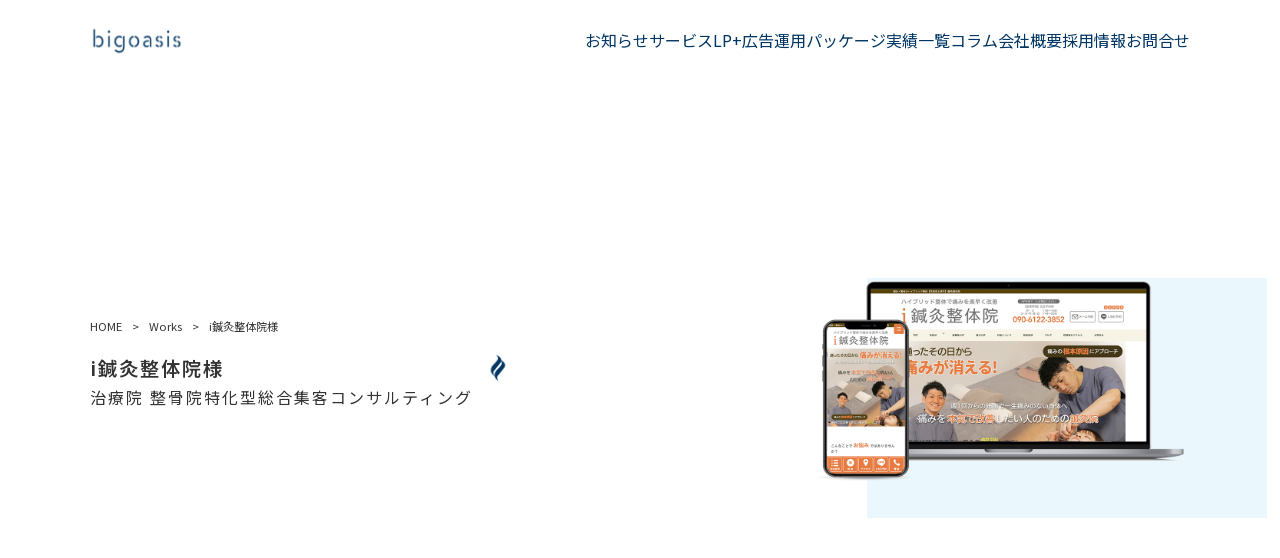

--- FILE ---
content_type: text/html; charset=UTF-8
request_url: https://big-oasis.com/works/hp-lp/i-shinkyu/
body_size: 19422
content:
<!DOCTYPE html>
<html dir="ltr" lang="ja" prefix="og: https://ogp.me/ns#">

<head>
    <!-- Google Tag Manager -->
    <script>
        (function(w, d, s, l, i) {
            w[l] = w[l] || [];
            w[l].push({
                'gtm.start': new Date().getTime(),
                event: 'gtm.js'
            });
            var f = d.getElementsByTagName(s)[0],
                j = d.createElement(s),
                dl = l != 'dataLayer' ? '&l=' + l : '';
            j.async = true;
            j.src =
                'https://www.googletagmanager.com/gtm.js?id=' + i + dl;
            f.parentNode.insertBefore(j, f);
        })(window, document, 'script', 'dataLayer', 'GTM-W85W4QH');
    </script>
    <!-- End Google Tag Manager -->
	
	
		    <!-- Clarity bigoasisコード -->
<script type="text/javascript">
    (function(c,l,a,r,i,t,y){
        c[a]=c[a]||function(){(c[a].q=c[a].q||[]).push(arguments)};
        t=l.createElement(r);t.async=1;t.src="https://www.clarity.ms/tag/"+i;
        y=l.getElementsByTagName(r)[0];y.parentNode.insertBefore(t,y);
    })(window, document, "clarity", "script", "t2bmtib1ei");
</script>
	<!-- End Clarity コード -->
	
	
    <script type="application/ld+json">
        {
            "@context": "http://schema.org",
            "@type": "Corporation",
            "name": "株式会社ビッグオアシス",
            "founder": "大月裕介",
            "foundingDate": "2018年10月1日",
            "url": "https://big-oasis.com/",
            "address": {
                "@type": "PostalAddress",
                "addressCountry": "JP",
                "addressLocality": "箕面市, 大阪府",
                "postalCode": "562-0004",
                "streetAddress": "牧落２丁目１-４-１０３"
            }
        }
    </script>
	
	<!-- GA4・GCLIDのパラメータ　別ページに遷移しても保持し続ける -->
	<script>
document.addEventListener("DOMContentLoaded", function() {
    function getCookie(name) {
        let match = document.cookie.match(new RegExp("(^| )" + name + "=([^;]+)"));
        return match ? match[2] : null;
    }

    let gclid = getCookie("gclid");
    let gl_param = getCookie("_gl");

    document.querySelectorAll("a").forEach(link => {
        if (link.href && link.href.indexOf("#") === -1 && link.hostname === location.hostname) {
            let newUrl = new URL(link.href);
            if (gclid) newUrl.searchParams.set("gclid", gclid);
            if (gl_param) newUrl.searchParams.set("_gl", gl_param);
            link.href = newUrl.toString();
        }
    });
});
</script>
	
    <meta name="robots" />
    <meta charset="UTF-8" />
    <meta name="viewport" content="width=device-width,initial-scale=1.0" />
    <meta name="format-detection" content="telephone=no" />
    <meta name="thumbnail" content="https://big-oasis.com/wp-content/themes/bigoasis/images/ogp.png" />

    <!-- ファビコン -->
    <link rel="shortcut icon" href="https://big-oasis.com/wp-content/themes/bigoasis/images/big-oasis-favicon.png" type="image/x-icon">

    <!-- OGP -->
    <meta property="og:locale" content="ja_JP">
    <meta property="og:type" content="website">
        <meta property="og:title" content="i鍼灸整体院様｜株式会社ビッグオアシス｜治療院 整骨院 整体院 特化型広告運用｜YouTube広告｜総合集客コンサル">
    <meta property="og:description" content="美容鍼だけで、月の問い合わせ数は大体10人くらいは安定しています！">
    <meta property="og:url" content="">
    <meta property="og:site_name" content="株式会社ビッグオアシス｜治療院 整骨院 整体院 特化型広告運用｜YouTube広告｜総合集客コンサルティング">
    <meta property="fb:app_id" content="1051227458344566" />
            <meta property="og:image" content="https://big-oasis.com/wp-content/uploads/2023/10/pc-1.png">
        <meta property="og:image:secure_url" content="https://big-oasis.com/wp-content/uploads/2023/10/pc-1.png">
        <meta property="og:image:secure_url" content="https://big-oasis.com/wp-content/themes/bigoasis/images/ogp.png">
    <meta property="og:url" content="https://big-oasis.com/works/hp-lp/i-shinkyu/">
    <meta property="og:image:width" content="1200">
    <meta property="og:image:height" content="630">


    <!-- css -->
    <link rel="preconnect" href="https://fonts.googleapis.com">
    <link rel="preconnect" href="https://fonts.gstatic.com" crossorigin>
    <link href="https://fonts.googleapis.com/css2?family=Noto+Serif+JP:wght@400;500;700&display=swap" rel="stylesheet">
<link rel="preconnect" href="https://fonts.gstatic.com" crossorigin>
<link href="https://fonts.googleapis.com/css2?family=Mohave:ital,wght@0,300..700;1,300..700&display=swap" rel="stylesheet">
<link href="https://fonts.googleapis.com/css2?family=Noto+Sans+JP:wght@100..900&display=swap" rel="stylesheet">
    <link rel="stylesheet" href="https://big-oasis.com/wp-content/themes/bigoasis/style.css" rel="stylesheet" type="text/css">
    <link rel="stylesheet" href="https://big-oasis.com/wp-content/themes/bigoasis/css/pc-tab.css" type="text/css" media="screen and (max-width: 1200px)" rel="stylesheet" type="text/css">
    <link rel="stylesheet" href="https://big-oasis.com/wp-content/themes/bigoasis/css/tab.css" type="text/css" media="screen and (max-width: 820px)" rel="stylesheet" type="text/css">
    <link rel="stylesheet" href="https://big-oasis.com/wp-content/themes/bigoasis/css/sp.css" type="text/css" media="screen and (max-width: 600px)" rel="stylesheet" type="text/css">
    <link rel="stylesheet" href="https://big-oasis.com/wp-content/themes/bigoasis/css/reset.css">
    <link rel="stylesheet" href="https://cdnjs.cloudflare.com/ajax/libs/animate.css/3.5.1/animate.min.css" />

    <!-- JavaScript -->
    <script src="https://cdnjs.cloudflare.com/ajax/libs/jquery/3.6.0/jquery.min.js"></script>
    <script src="https://code.jquery.com/jquery-3.6.0.js"></script>
    <script src="https://cdnjs.cloudflare.com/ajax/libs/protonet-jquery.inview/1.1.2/jquery.inview.min.js"></script>
    <script src="https://cdnjs.cloudflare.com/ajax/libs/gsap/2.1.1/TweenMax.min.js"></script>
    <script src="https://big-oasis.com/wp-content/themes/bigoasis/js/min.js" type="text/javascript"></script>

    <title>i鍼灸整体院様 | 株式会社ビッグオアシス｜治療院 整骨院 整体院特化型</title>
	<style>img:is([sizes="auto" i], [sizes^="auto," i]) { contain-intrinsic-size: 3000px 1500px }</style>
	
		<!-- All in One SEO 4.8.1.1 - aioseo.com -->
	<meta name="description" content="美容鍼だけで、月の問い合わせ数は大体10人くらいは安定しています！" />
	<meta name="robots" content="max-image-preview:large" />
	<meta name="author" content="bigoasis_inc_admin"/>
	<link rel="canonical" href="https://big-oasis.com/works/hp-lp/i-shinkyu/" />
	<meta name="generator" content="All in One SEO (AIOSEO) 4.8.1.1" />
		<meta property="og:locale" content="ja_JP" />
		<meta property="og:site_name" content="株式会社ビッグオアシス｜治療院 整骨院 整体院特化型 | 治療院 整骨院 整体院 特化型 広告運用｜YouTube広告｜ホームページ/LP制作" />
		<meta property="og:type" content="article" />
		<meta property="og:title" content="i鍼灸整体院様 | 株式会社ビッグオアシス｜治療院 整骨院 整体院特化型" />
		<meta property="og:description" content="美容鍼だけで、月の問い合わせ数は大体10人くらいは安定しています！" />
		<meta property="og:url" content="https://big-oasis.com/works/hp-lp/i-shinkyu/" />
		<meta property="article:published_time" content="2023-10-03T07:01:52+00:00" />
		<meta property="article:modified_time" content="2023-10-10T06:56:26+00:00" />
		<meta name="twitter:card" content="summary_large_image" />
		<meta name="twitter:title" content="i鍼灸整体院様 | 株式会社ビッグオアシス｜治療院 整骨院 整体院特化型" />
		<meta name="twitter:description" content="美容鍼だけで、月の問い合わせ数は大体10人くらいは安定しています！" />
		<script type="application/ld+json" class="aioseo-schema">
			{"@context":"https:\/\/schema.org","@graph":[{"@type":"BreadcrumbList","@id":"https:\/\/big-oasis.com\/works\/hp-lp\/i-shinkyu\/#breadcrumblist","itemListElement":[{"@type":"ListItem","@id":"https:\/\/big-oasis.com\/#listItem","position":1,"name":"\u5bb6","item":"https:\/\/big-oasis.com\/","nextItem":{"@type":"ListItem","@id":"https:\/\/big-oasis.com\/works\/hp-lp\/i-shinkyu\/#listItem","name":"i\u937c\u7078\u6574\u4f53\u9662\u69d8"}},{"@type":"ListItem","@id":"https:\/\/big-oasis.com\/works\/hp-lp\/i-shinkyu\/#listItem","position":2,"name":"i\u937c\u7078\u6574\u4f53\u9662\u69d8","previousItem":{"@type":"ListItem","@id":"https:\/\/big-oasis.com\/#listItem","name":"\u5bb6"}}]},{"@type":"Organization","@id":"https:\/\/big-oasis.com\/#organization","name":"bigoasis \u30ea\u30cb\u30e5\u30fc\u30a2\u30eb","description":"\u6cbb\u7642\u9662 \u6574\u9aa8\u9662 \u6574\u4f53\u9662 \u7279\u5316\u578b \u5e83\u544a\u904b\u7528\uff5cYouTube\u5e83\u544a\uff5c\u30db\u30fc\u30e0\u30da\u30fc\u30b8\/LP\u5236\u4f5c","url":"https:\/\/big-oasis.com\/"},{"@type":"Person","@id":"https:\/\/big-oasis.com\/author\/bigoasis_inc_admin\/#author","url":"https:\/\/big-oasis.com\/author\/bigoasis_inc_admin\/","name":"bigoasis_inc_admin","image":{"@type":"ImageObject","@id":"https:\/\/big-oasis.com\/works\/hp-lp\/i-shinkyu\/#authorImage","url":"https:\/\/secure.gravatar.com\/avatar\/cea787a641965adf3cc3aa1c9d48b60a0b3d6b200338658faf6781ba10e04c61?s=96&d=mm&r=g","width":96,"height":96,"caption":"bigoasis_inc_admin"}},{"@type":"WebPage","@id":"https:\/\/big-oasis.com\/works\/hp-lp\/i-shinkyu\/#webpage","url":"https:\/\/big-oasis.com\/works\/hp-lp\/i-shinkyu\/","name":"i\u937c\u7078\u6574\u4f53\u9662\u69d8 | \u682a\u5f0f\u4f1a\u793e\u30d3\u30c3\u30b0\u30aa\u30a2\u30b7\u30b9\uff5c\u6cbb\u7642\u9662 \u6574\u9aa8\u9662 \u6574\u4f53\u9662\u7279\u5316\u578b","description":"\u7f8e\u5bb9\u937c\u3060\u3051\u3067\u3001\u6708\u306e\u554f\u3044\u5408\u308f\u305b\u6570\u306f\u5927\u4f5310\u4eba\u304f\u3089\u3044\u306f\u5b89\u5b9a\u3057\u3066\u3044\u307e\u3059\uff01","inLanguage":"ja","isPartOf":{"@id":"https:\/\/big-oasis.com\/#website"},"breadcrumb":{"@id":"https:\/\/big-oasis.com\/works\/hp-lp\/i-shinkyu\/#breadcrumblist"},"author":{"@id":"https:\/\/big-oasis.com\/author\/bigoasis_inc_admin\/#author"},"creator":{"@id":"https:\/\/big-oasis.com\/author\/bigoasis_inc_admin\/#author"},"image":{"@type":"ImageObject","url":"https:\/\/big-oasis.com\/wp-content\/uploads\/2023\/10\/pc-1.png","@id":"https:\/\/big-oasis.com\/works\/hp-lp\/i-shinkyu\/#mainImage","width":1000,"height":566},"primaryImageOfPage":{"@id":"https:\/\/big-oasis.com\/works\/hp-lp\/i-shinkyu\/#mainImage"},"datePublished":"2023-10-03T16:01:52+09:00","dateModified":"2023-10-10T15:56:26+09:00"},{"@type":"WebSite","@id":"https:\/\/big-oasis.com\/#website","url":"https:\/\/big-oasis.com\/","name":"bigoasis \u30ea\u30cb\u30e5\u30fc\u30a2\u30eb","description":"\u6cbb\u7642\u9662 \u6574\u9aa8\u9662 \u6574\u4f53\u9662 \u7279\u5316\u578b \u5e83\u544a\u904b\u7528\uff5cYouTube\u5e83\u544a\uff5c\u30db\u30fc\u30e0\u30da\u30fc\u30b8\/LP\u5236\u4f5c","inLanguage":"ja","publisher":{"@id":"https:\/\/big-oasis.com\/#organization"}}]}
		</script>
		<!-- All in One SEO -->

<link rel='dns-prefetch' href='//cdnjs.cloudflare.com' />
<script type="text/javascript">
/* <![CDATA[ */
window._wpemojiSettings = {"baseUrl":"https:\/\/s.w.org\/images\/core\/emoji\/16.0.1\/72x72\/","ext":".png","svgUrl":"https:\/\/s.w.org\/images\/core\/emoji\/16.0.1\/svg\/","svgExt":".svg","source":{"concatemoji":"https:\/\/big-oasis.com\/wp-includes\/js\/wp-emoji-release.min.js?ver=6.8.3"}};
/*! This file is auto-generated */
!function(s,n){var o,i,e;function c(e){try{var t={supportTests:e,timestamp:(new Date).valueOf()};sessionStorage.setItem(o,JSON.stringify(t))}catch(e){}}function p(e,t,n){e.clearRect(0,0,e.canvas.width,e.canvas.height),e.fillText(t,0,0);var t=new Uint32Array(e.getImageData(0,0,e.canvas.width,e.canvas.height).data),a=(e.clearRect(0,0,e.canvas.width,e.canvas.height),e.fillText(n,0,0),new Uint32Array(e.getImageData(0,0,e.canvas.width,e.canvas.height).data));return t.every(function(e,t){return e===a[t]})}function u(e,t){e.clearRect(0,0,e.canvas.width,e.canvas.height),e.fillText(t,0,0);for(var n=e.getImageData(16,16,1,1),a=0;a<n.data.length;a++)if(0!==n.data[a])return!1;return!0}function f(e,t,n,a){switch(t){case"flag":return n(e,"\ud83c\udff3\ufe0f\u200d\u26a7\ufe0f","\ud83c\udff3\ufe0f\u200b\u26a7\ufe0f")?!1:!n(e,"\ud83c\udde8\ud83c\uddf6","\ud83c\udde8\u200b\ud83c\uddf6")&&!n(e,"\ud83c\udff4\udb40\udc67\udb40\udc62\udb40\udc65\udb40\udc6e\udb40\udc67\udb40\udc7f","\ud83c\udff4\u200b\udb40\udc67\u200b\udb40\udc62\u200b\udb40\udc65\u200b\udb40\udc6e\u200b\udb40\udc67\u200b\udb40\udc7f");case"emoji":return!a(e,"\ud83e\udedf")}return!1}function g(e,t,n,a){var r="undefined"!=typeof WorkerGlobalScope&&self instanceof WorkerGlobalScope?new OffscreenCanvas(300,150):s.createElement("canvas"),o=r.getContext("2d",{willReadFrequently:!0}),i=(o.textBaseline="top",o.font="600 32px Arial",{});return e.forEach(function(e){i[e]=t(o,e,n,a)}),i}function t(e){var t=s.createElement("script");t.src=e,t.defer=!0,s.head.appendChild(t)}"undefined"!=typeof Promise&&(o="wpEmojiSettingsSupports",i=["flag","emoji"],n.supports={everything:!0,everythingExceptFlag:!0},e=new Promise(function(e){s.addEventListener("DOMContentLoaded",e,{once:!0})}),new Promise(function(t){var n=function(){try{var e=JSON.parse(sessionStorage.getItem(o));if("object"==typeof e&&"number"==typeof e.timestamp&&(new Date).valueOf()<e.timestamp+604800&&"object"==typeof e.supportTests)return e.supportTests}catch(e){}return null}();if(!n){if("undefined"!=typeof Worker&&"undefined"!=typeof OffscreenCanvas&&"undefined"!=typeof URL&&URL.createObjectURL&&"undefined"!=typeof Blob)try{var e="postMessage("+g.toString()+"("+[JSON.stringify(i),f.toString(),p.toString(),u.toString()].join(",")+"));",a=new Blob([e],{type:"text/javascript"}),r=new Worker(URL.createObjectURL(a),{name:"wpTestEmojiSupports"});return void(r.onmessage=function(e){c(n=e.data),r.terminate(),t(n)})}catch(e){}c(n=g(i,f,p,u))}t(n)}).then(function(e){for(var t in e)n.supports[t]=e[t],n.supports.everything=n.supports.everything&&n.supports[t],"flag"!==t&&(n.supports.everythingExceptFlag=n.supports.everythingExceptFlag&&n.supports[t]);n.supports.everythingExceptFlag=n.supports.everythingExceptFlag&&!n.supports.flag,n.DOMReady=!1,n.readyCallback=function(){n.DOMReady=!0}}).then(function(){return e}).then(function(){var e;n.supports.everything||(n.readyCallback(),(e=n.source||{}).concatemoji?t(e.concatemoji):e.wpemoji&&e.twemoji&&(t(e.twemoji),t(e.wpemoji)))}))}((window,document),window._wpemojiSettings);
/* ]]> */
</script>
<style id='wp-emoji-styles-inline-css' type='text/css'>

	img.wp-smiley, img.emoji {
		display: inline !important;
		border: none !important;
		box-shadow: none !important;
		height: 1em !important;
		width: 1em !important;
		margin: 0 0.07em !important;
		vertical-align: -0.1em !important;
		background: none !important;
		padding: 0 !important;
	}
</style>
<link rel='stylesheet' id='wp-block-library-css' href='https://big-oasis.com/wp-includes/css/dist/block-library/style.min.css?ver=6.8.3' type='text/css' media='all' />
<style id='classic-theme-styles-inline-css' type='text/css'>
/*! This file is auto-generated */
.wp-block-button__link{color:#fff;background-color:#32373c;border-radius:9999px;box-shadow:none;text-decoration:none;padding:calc(.667em + 2px) calc(1.333em + 2px);font-size:1.125em}.wp-block-file__button{background:#32373c;color:#fff;text-decoration:none}
</style>
<style id='global-styles-inline-css' type='text/css'>
:root{--wp--preset--aspect-ratio--square: 1;--wp--preset--aspect-ratio--4-3: 4/3;--wp--preset--aspect-ratio--3-4: 3/4;--wp--preset--aspect-ratio--3-2: 3/2;--wp--preset--aspect-ratio--2-3: 2/3;--wp--preset--aspect-ratio--16-9: 16/9;--wp--preset--aspect-ratio--9-16: 9/16;--wp--preset--color--black: #000000;--wp--preset--color--cyan-bluish-gray: #abb8c3;--wp--preset--color--white: #ffffff;--wp--preset--color--pale-pink: #f78da7;--wp--preset--color--vivid-red: #cf2e2e;--wp--preset--color--luminous-vivid-orange: #ff6900;--wp--preset--color--luminous-vivid-amber: #fcb900;--wp--preset--color--light-green-cyan: #7bdcb5;--wp--preset--color--vivid-green-cyan: #00d084;--wp--preset--color--pale-cyan-blue: #8ed1fc;--wp--preset--color--vivid-cyan-blue: #0693e3;--wp--preset--color--vivid-purple: #9b51e0;--wp--preset--gradient--vivid-cyan-blue-to-vivid-purple: linear-gradient(135deg,rgba(6,147,227,1) 0%,rgb(155,81,224) 100%);--wp--preset--gradient--light-green-cyan-to-vivid-green-cyan: linear-gradient(135deg,rgb(122,220,180) 0%,rgb(0,208,130) 100%);--wp--preset--gradient--luminous-vivid-amber-to-luminous-vivid-orange: linear-gradient(135deg,rgba(252,185,0,1) 0%,rgba(255,105,0,1) 100%);--wp--preset--gradient--luminous-vivid-orange-to-vivid-red: linear-gradient(135deg,rgba(255,105,0,1) 0%,rgb(207,46,46) 100%);--wp--preset--gradient--very-light-gray-to-cyan-bluish-gray: linear-gradient(135deg,rgb(238,238,238) 0%,rgb(169,184,195) 100%);--wp--preset--gradient--cool-to-warm-spectrum: linear-gradient(135deg,rgb(74,234,220) 0%,rgb(151,120,209) 20%,rgb(207,42,186) 40%,rgb(238,44,130) 60%,rgb(251,105,98) 80%,rgb(254,248,76) 100%);--wp--preset--gradient--blush-light-purple: linear-gradient(135deg,rgb(255,206,236) 0%,rgb(152,150,240) 100%);--wp--preset--gradient--blush-bordeaux: linear-gradient(135deg,rgb(254,205,165) 0%,rgb(254,45,45) 50%,rgb(107,0,62) 100%);--wp--preset--gradient--luminous-dusk: linear-gradient(135deg,rgb(255,203,112) 0%,rgb(199,81,192) 50%,rgb(65,88,208) 100%);--wp--preset--gradient--pale-ocean: linear-gradient(135deg,rgb(255,245,203) 0%,rgb(182,227,212) 50%,rgb(51,167,181) 100%);--wp--preset--gradient--electric-grass: linear-gradient(135deg,rgb(202,248,128) 0%,rgb(113,206,126) 100%);--wp--preset--gradient--midnight: linear-gradient(135deg,rgb(2,3,129) 0%,rgb(40,116,252) 100%);--wp--preset--font-size--small: 13px;--wp--preset--font-size--medium: 20px;--wp--preset--font-size--large: 36px;--wp--preset--font-size--x-large: 42px;--wp--preset--spacing--20: 0.44rem;--wp--preset--spacing--30: 0.67rem;--wp--preset--spacing--40: 1rem;--wp--preset--spacing--50: 1.5rem;--wp--preset--spacing--60: 2.25rem;--wp--preset--spacing--70: 3.38rem;--wp--preset--spacing--80: 5.06rem;--wp--preset--shadow--natural: 6px 6px 9px rgba(0, 0, 0, 0.2);--wp--preset--shadow--deep: 12px 12px 50px rgba(0, 0, 0, 0.4);--wp--preset--shadow--sharp: 6px 6px 0px rgba(0, 0, 0, 0.2);--wp--preset--shadow--outlined: 6px 6px 0px -3px rgba(255, 255, 255, 1), 6px 6px rgba(0, 0, 0, 1);--wp--preset--shadow--crisp: 6px 6px 0px rgba(0, 0, 0, 1);}:where(.is-layout-flex){gap: 0.5em;}:where(.is-layout-grid){gap: 0.5em;}body .is-layout-flex{display: flex;}.is-layout-flex{flex-wrap: wrap;align-items: center;}.is-layout-flex > :is(*, div){margin: 0;}body .is-layout-grid{display: grid;}.is-layout-grid > :is(*, div){margin: 0;}:where(.wp-block-columns.is-layout-flex){gap: 2em;}:where(.wp-block-columns.is-layout-grid){gap: 2em;}:where(.wp-block-post-template.is-layout-flex){gap: 1.25em;}:where(.wp-block-post-template.is-layout-grid){gap: 1.25em;}.has-black-color{color: var(--wp--preset--color--black) !important;}.has-cyan-bluish-gray-color{color: var(--wp--preset--color--cyan-bluish-gray) !important;}.has-white-color{color: var(--wp--preset--color--white) !important;}.has-pale-pink-color{color: var(--wp--preset--color--pale-pink) !important;}.has-vivid-red-color{color: var(--wp--preset--color--vivid-red) !important;}.has-luminous-vivid-orange-color{color: var(--wp--preset--color--luminous-vivid-orange) !important;}.has-luminous-vivid-amber-color{color: var(--wp--preset--color--luminous-vivid-amber) !important;}.has-light-green-cyan-color{color: var(--wp--preset--color--light-green-cyan) !important;}.has-vivid-green-cyan-color{color: var(--wp--preset--color--vivid-green-cyan) !important;}.has-pale-cyan-blue-color{color: var(--wp--preset--color--pale-cyan-blue) !important;}.has-vivid-cyan-blue-color{color: var(--wp--preset--color--vivid-cyan-blue) !important;}.has-vivid-purple-color{color: var(--wp--preset--color--vivid-purple) !important;}.has-black-background-color{background-color: var(--wp--preset--color--black) !important;}.has-cyan-bluish-gray-background-color{background-color: var(--wp--preset--color--cyan-bluish-gray) !important;}.has-white-background-color{background-color: var(--wp--preset--color--white) !important;}.has-pale-pink-background-color{background-color: var(--wp--preset--color--pale-pink) !important;}.has-vivid-red-background-color{background-color: var(--wp--preset--color--vivid-red) !important;}.has-luminous-vivid-orange-background-color{background-color: var(--wp--preset--color--luminous-vivid-orange) !important;}.has-luminous-vivid-amber-background-color{background-color: var(--wp--preset--color--luminous-vivid-amber) !important;}.has-light-green-cyan-background-color{background-color: var(--wp--preset--color--light-green-cyan) !important;}.has-vivid-green-cyan-background-color{background-color: var(--wp--preset--color--vivid-green-cyan) !important;}.has-pale-cyan-blue-background-color{background-color: var(--wp--preset--color--pale-cyan-blue) !important;}.has-vivid-cyan-blue-background-color{background-color: var(--wp--preset--color--vivid-cyan-blue) !important;}.has-vivid-purple-background-color{background-color: var(--wp--preset--color--vivid-purple) !important;}.has-black-border-color{border-color: var(--wp--preset--color--black) !important;}.has-cyan-bluish-gray-border-color{border-color: var(--wp--preset--color--cyan-bluish-gray) !important;}.has-white-border-color{border-color: var(--wp--preset--color--white) !important;}.has-pale-pink-border-color{border-color: var(--wp--preset--color--pale-pink) !important;}.has-vivid-red-border-color{border-color: var(--wp--preset--color--vivid-red) !important;}.has-luminous-vivid-orange-border-color{border-color: var(--wp--preset--color--luminous-vivid-orange) !important;}.has-luminous-vivid-amber-border-color{border-color: var(--wp--preset--color--luminous-vivid-amber) !important;}.has-light-green-cyan-border-color{border-color: var(--wp--preset--color--light-green-cyan) !important;}.has-vivid-green-cyan-border-color{border-color: var(--wp--preset--color--vivid-green-cyan) !important;}.has-pale-cyan-blue-border-color{border-color: var(--wp--preset--color--pale-cyan-blue) !important;}.has-vivid-cyan-blue-border-color{border-color: var(--wp--preset--color--vivid-cyan-blue) !important;}.has-vivid-purple-border-color{border-color: var(--wp--preset--color--vivid-purple) !important;}.has-vivid-cyan-blue-to-vivid-purple-gradient-background{background: var(--wp--preset--gradient--vivid-cyan-blue-to-vivid-purple) !important;}.has-light-green-cyan-to-vivid-green-cyan-gradient-background{background: var(--wp--preset--gradient--light-green-cyan-to-vivid-green-cyan) !important;}.has-luminous-vivid-amber-to-luminous-vivid-orange-gradient-background{background: var(--wp--preset--gradient--luminous-vivid-amber-to-luminous-vivid-orange) !important;}.has-luminous-vivid-orange-to-vivid-red-gradient-background{background: var(--wp--preset--gradient--luminous-vivid-orange-to-vivid-red) !important;}.has-very-light-gray-to-cyan-bluish-gray-gradient-background{background: var(--wp--preset--gradient--very-light-gray-to-cyan-bluish-gray) !important;}.has-cool-to-warm-spectrum-gradient-background{background: var(--wp--preset--gradient--cool-to-warm-spectrum) !important;}.has-blush-light-purple-gradient-background{background: var(--wp--preset--gradient--blush-light-purple) !important;}.has-blush-bordeaux-gradient-background{background: var(--wp--preset--gradient--blush-bordeaux) !important;}.has-luminous-dusk-gradient-background{background: var(--wp--preset--gradient--luminous-dusk) !important;}.has-pale-ocean-gradient-background{background: var(--wp--preset--gradient--pale-ocean) !important;}.has-electric-grass-gradient-background{background: var(--wp--preset--gradient--electric-grass) !important;}.has-midnight-gradient-background{background: var(--wp--preset--gradient--midnight) !important;}.has-small-font-size{font-size: var(--wp--preset--font-size--small) !important;}.has-medium-font-size{font-size: var(--wp--preset--font-size--medium) !important;}.has-large-font-size{font-size: var(--wp--preset--font-size--large) !important;}.has-x-large-font-size{font-size: var(--wp--preset--font-size--x-large) !important;}
:where(.wp-block-post-template.is-layout-flex){gap: 1.25em;}:where(.wp-block-post-template.is-layout-grid){gap: 1.25em;}
:where(.wp-block-columns.is-layout-flex){gap: 2em;}:where(.wp-block-columns.is-layout-grid){gap: 2em;}
:root :where(.wp-block-pullquote){font-size: 1.5em;line-height: 1.6;}
</style>
<link rel='stylesheet' id='contact-form-7-css' href='https://big-oasis.com/wp-content/plugins/contact-form-7/includes/css/styles.css?ver=6.0.6' type='text/css' media='all' />
<link rel='stylesheet' id='works_style-css' href='https://big-oasis.com/wp-content/themes/bigoasis/css/single.css?ver=1769554933' type='text/css' media='all' />
<link rel='stylesheet' id='swiper-style-css' href='https://cdnjs.cloudflare.com/ajax/libs/Swiper/6.8.4/swiper-bundle.min.css?ver=6.8.3' type='text/css' media='all' />
<script type="text/javascript" src="https://big-oasis.com/wp-includes/js/jquery/jquery.min.js?ver=3.7.1" id="jquery-core-js"></script>
<script type="text/javascript" src="https://big-oasis.com/wp-includes/js/jquery/jquery-migrate.min.js?ver=3.4.1" id="jquery-migrate-js"></script>
<link rel="https://api.w.org/" href="https://big-oasis.com/wp-json/" /><link rel="EditURI" type="application/rsd+xml" title="RSD" href="https://big-oasis.com/xmlrpc.php?rsd" />
<meta name="generator" content="WordPress 6.8.3" />
<link rel='shortlink' href='https://big-oasis.com/?p=388' />
<link rel="alternate" title="oEmbed (JSON)" type="application/json+oembed" href="https://big-oasis.com/wp-json/oembed/1.0/embed?url=https%3A%2F%2Fbig-oasis.com%2Fworks%2Fhp-lp%2Fi-shinkyu%2F" />
<link rel="alternate" title="oEmbed (XML)" type="text/xml+oembed" href="https://big-oasis.com/wp-json/oembed/1.0/embed?url=https%3A%2F%2Fbig-oasis.com%2Fworks%2Fhp-lp%2Fi-shinkyu%2F&#038;format=xml" />
<link rel="icon" href="https://big-oasis.com/wp-content/uploads/2025/09/cropped-big-oasis-favicon-32x32.png" sizes="32x32" />
<link rel="icon" href="https://big-oasis.com/wp-content/uploads/2025/09/cropped-big-oasis-favicon-192x192.png" sizes="192x192" />
<link rel="apple-touch-icon" href="https://big-oasis.com/wp-content/uploads/2025/09/cropped-big-oasis-favicon-180x180.png" />
<meta name="msapplication-TileImage" content="https://big-oasis.com/wp-content/uploads/2025/09/cropped-big-oasis-favicon-270x270.png" />

</head>

<body class="wp-singular works-template-default single single-works postid-388 wp-theme-bigoasis drawer drawer--right">
    <!-- Google Tag Manager (noscript) -->
    <noscript><iframe src="https://www.googletagmanager.com/ns.html?id=GTM-W85W4QH" height="0" width="0" style="display:none;visibility:hidden"></iframe></noscript>
    <!-- End Google Tag Manager (noscript) -->
<main>
    <header>
    <section id="header" class="section_inner">
        <div class="header_menu">
            <div class="header_logo">
                    <a href="https://big-oasis.com/">
                        <img src="https://big-oasis.com/wp-content/themes/bigoasis/images/svg/bigoasis.svg" alt="bigoasis">
                    </a>
            </div>
            <nav id="global_nav">
                <ul id="list_nav_header" class="list_nav_header"><li id="menu-item-34" class="menu-item menu-item-type-post_type_archive menu-item-object-news menu-item-34"><a href="https://big-oasis.com/news/">お知らせ</a></li>
<li id="menu-item-35" class="menu-item menu-item-type-post_type_archive menu-item-object-service menu-item-has-children menu-item-35"><a href="https://big-oasis.com/service/">サービス</a>
<ul class="sub-menu">
	<li id="menu-item-36" class="menu-item menu-item-type-post_type menu-item-object-service menu-item-36"><a href="https://big-oasis.com/service/advertisement/">広告運用代行</a></li>
	<li id="menu-item-40" class="menu-item menu-item-type-post_type menu-item-object-service menu-item-40"><a href="https://big-oasis.com/service/promotion/">プロモーション事業</a></li>
	<li id="menu-item-37" class="menu-item menu-item-type-post_type menu-item-object-service menu-item-37"><a href="https://big-oasis.com/service/hp-lp-creative/">HP / LP制作</a></li>
	<li id="menu-item-38" class="menu-item menu-item-type-post_type menu-item-object-service menu-item-38"><a href="https://big-oasis.com/service/flyer-pamphlet/">チラシ / パンフレット制作</a></li>
	<li id="menu-item-39" class="menu-item menu-item-type-post_type menu-item-object-service menu-item-39"><a href="https://big-oasis.com/service/seo-meo/">SEO / MEO対策</a></li>
	<li id="menu-item-695" class="menu-item menu-item-type-post_type menu-item-object-service menu-item-695"><a href="https://big-oasis.com/service/youtube-management/">YouTubeアカウント運用代行</a></li>
</ul>
</li>
<li id="menu-item-393" class="menu-item menu-item-type-custom menu-item-object-custom menu-item-has-children menu-item-393"><a target="_blank" href="https://service.big-oasis.com/">LP+広告運用パッケージ</a>
<ul class="sub-menu">
	<li id="menu-item-394" class="menu-item menu-item-type-custom menu-item-object-custom menu-item-394"><a target="_blank" href="https://service.big-oasis.com/youtube/">YouTube広告パッケージ</a></li>
	<li id="menu-item-332" class="menu-item menu-item-type-custom menu-item-object-custom menu-item-332"><a target="_blank" href="https://service.big-oasis.com/diet/">ダイエットメニューパッケージ</a></li>
	<li id="menu-item-467" class="menu-item menu-item-type-custom menu-item-object-custom menu-item-467"><a target="_blank" href="https://service.big-oasis.com/syojyo/">症状別メニューパッケージ</a></li>
	<li id="menu-item-1025" class="menu-item menu-item-type-custom menu-item-object-custom menu-item-1025"><a target="_blank" href="https://g7no7.hp.peraichi.com/">動画集客パッケージ</a></li>
</ul>
</li>
<li id="menu-item-41" class="menu-item menu-item-type-post_type_archive menu-item-object-works menu-item-41"><a href="https://big-oasis.com/works/">実績一覧</a></li>
<li id="menu-item-47" class="menu-item menu-item-type-post_type menu-item-object-page current_page_parent menu-item-47"><a href="https://big-oasis.com/blog/">コラム</a></li>
<li id="menu-item-49" class="menu-item menu-item-type-post_type menu-item-object-page menu-item-has-children menu-item-49"><a href="https://big-oasis.com/company/">会社概要</a>
<ul class="sub-menu">
	<li id="menu-item-50" class="menu-item menu-item-type-post_type menu-item-object-page menu-item-50"><a href="https://big-oasis.com/company/info/">企業情報</a></li>
	<li id="menu-item-51" class="menu-item menu-item-type-post_type menu-item-object-page menu-item-51"><a href="https://big-oasis.com/company/greeting/">代表ご挨拶</a></li>
	<li id="menu-item-52" class="menu-item menu-item-type-post_type menu-item-object-page menu-item-52"><a href="https://big-oasis.com/company/recommendation/">推薦者のお声</a></li>
</ul>
</li>
<li id="menu-item-53" class="menu-item menu-item-type-post_type menu-item-object-page menu-item-53"><a href="https://big-oasis.com/company/recruit/">採用情報</a></li>
<li id="menu-item-54" class="menu-item menu-item-type-post_type menu-item-object-page menu-item-54"><a href="https://big-oasis.com/contact/">お問合せ</a></li>
</ul>            </nav>
            <div id="drawer_toggle">
                <span></span>
                <span></span>
                <span></span>
            </div>
            <nav id="global_nav_sp">
                <div class="humb-menu">
                    <ul id="gnav-content">
                        <li><a href="https://big-oasis.com//">TOP</a></li>
                        <li><a href="https://big-oasis.com/news/">お知らせ</a></li><!-- NEWS -->
                        <li> <label for="label1" class="label_has_sub1">
                                <a class="labelmenu" href="https://big-oasis.com/service/">サービス一覧</a>
                            </label>
                            <input type="checkbox" id="label1" class="cssacc" />
                            <div class="accshow">
                                <ul>
                                    <li>
                                        <label for="label2" class="label_has_sub2">
                                            <a href="https://big-oasis.com/service/advertisement/">広告運用代行サービス</a>
                                        </label>
                                        <input type="checkbox" id="label2" class="cssacc" />
                                        <div class="accshow">
                                            <ul>
                                                <li><a href="https://big-oasis.com/service/advertisement/listing">リスティング広告運用</a></li>
                                                <li><a href="https://big-oasis.com/service/advertisement/display">ディスプレイ広告運用</a></li>
                                                <li><a href="https://big-oasis.com/service/advertisement/facebook">Facebook広告運用用</a></li>
                                                <li><a href="https://big-oasis.com/service/advertisement/instagram">Instagram広告運用</a></li>
                                                <li><a href="https://big-oasis.com/service/advertisement/youtube">Youtube広告運用</a></li>
                                                <li><a href="https://big-oasis.com/service/advertisement/line">LINE広告運用</a></li>
                                            </ul>
                                        </div>
                                    </li>
                                    <li><a href="https://big-oasis.com/service/youtube-management">Youtubeアカウント運用代行</a></li>
                                    <li><a href="https://big-oasis.com/service/promotion/">プロモーション事業</a></li>
                                    <li><a href="https://big-oasis.com/service/hp-lp-creative">HP/LP制作</a></li>
                                    <li><a href="https://big-oasis.com/service/flyer-pamphlet">チラシ/パンフレット制作</a></li>
                                    <li><a href="https://big-oasis.com/service/seo-meo">SEO/MEO対策</a></li>
                                </ul>
                            </div>
                        <li><a target="blank" href="https://service.big-oasis.com/?_gl=1%2Af0ex8e%2A_ga%2ANDAyMDgwMDkzLjE3MDA4MDYwODk.%2A_ga_EGKZTGEGFK%2AMTczMzIxMjU4Ny45Ny4xLjE3MzMyMTI4NTYuMC4wLjA.">広告運用パッケージ</a></li>
                        <li><a href="https://big-oasis.com/works/">実績一覧</a></li><!-- WORKS -->
						<li><a href="https://big-oasis.com/blog/">コラム</a></li><!-- BLOG -->
						<li>
							<label for="label3" class="label_has_sub3">
								<a href="https://big-oasis.com/company/">会社概要</a>
                            </label>
                            <input type="checkbox" id="label3" class="cssacc" />
                            <div class="accshow">
                                <ul>
                                    <li><a href="https://big-oasis.com//company/info/">企業概要</a></li>
                                    <li><a href="https://big-oasis.com//company/greeting/">代表ご挨拶</a></li>
                                    <li><a href="https://big-oasis.com//company/recommendation/">弊社の推薦</a></li>
									<li><a href="https://big-oasis.com//company/recruit/">採用情報</a></li>
                                </ul>
                            </div>
                        </li><!-- COMPANY -->
                        <li><a href="https://big-oasis.com/contact/">お問い合わせ</a></li>
                        <div class="hummenu_credit">
                            <p><a href="https://big-oasis.com/news/2022-10-28/">全店舗VISA. MASTER 決済手数料一律<br>
                                2.6%クレジットカード決済端末導入について</a></p>
                        </div>
                    </ul>
                </div>
            </nav>
        </div>
    </section>
</header>
    <section id="page_title">
        <div class="section_inner">
            <div class="page_title">
                <!-- パンくず -->
                <div class="breadcrumb">
                    <ul class="breadcrumb-list">
                        <li><a href="https://big-oasis.com" itemprop="url">HOME</a><span>></span></li>
                        <li><a href="https://big-oasis.com/works/" itemprop="url">Works</a><span>></span></li>
                        <li>i鍼灸整体院様</li>
                    </ul>
                </div>
                <!-- パンくず -->
                <h1 class="news_article_title">i鍼灸整体院様<br><b>治療院 整骨院特化型総合集客コンサルティング</b></h1>
            </div>
            <!-- アイキャッチ -->
                        <div class="title_img">
                                    <div class="page_title_bg">
                        <img src="https://big-oasis.com/wp-content/uploads/2023/10/pc-1.png" alt="i鍼灸整体院様" width="384" height="219" loading="lazy">
                    </div>
                            </div>
            <!-- アイキャッチ -->
        </div>
    </section>

    <section id="blog_content">
        <div class="section_inner">
            <div class="blog_content_box">
                <div class="section_fp_title">
                    <h2>Introduction<span><br class="sp_br"> 実績ご紹介</span></h2>
                </div>
                <div class="blog_content_text_block">
<h3 class="blogtitle_h3">クライアント/実績紹介</h3>
<div class="jisseki_box">
<table>
<tbody>
<tr>
<th>クライアント</th>
<td>i鍼灸整体院様</td>
</tr>
<tr>
<th>地域</th>
<td>茨城県土浦市</td>
</tr>
<tr>
<th>運用期間</th>
<td>
2023年5月〜2023年8月<br />
※現在も運用実施中
</td>
</tr>
<tr>
<th>獲得件数<br />（実来院数）</th>
<td>
<b>2023年5月 4件<br />
2023年6月 3件<br />
2023年7月 3件<br />
2023年8月 11件<br />
</b>
</td>
</tr>
<tr>
<th>広告費用/CPA</th>
<td>
2023年5月　費用15,527円　<b>CPA3,882</b>円<br />
2023年6月　費用13,435円　<b>CPA4,478</b>円<br />
2023年7月　費用16,581円　<b>CPA5,527</b>円<br />
2023年8月　費用15,857円　<b>CPA1,442</b>円
</td>
</tr>
</tbody>
</table>
</div>
<p>&nbsp;<br />
押切：本日はよろしくお願いします！<br />
石井先生：よろしくお願いします！</p>
<h3 class="blogtitle_h3">ビッグオアシスを知ったきっかけはありますか？</h3>
<p>押切：そもそも弊社を知っていただいたきっかけは何かありましたか？<br />
石井先生：前川先生のセミナーで大月社長にお会いし、ビッグオアシスさんのことを知りました。<br />
押切：一番最初にお話をお伺いした際は<a href="https://big-oasis.com/service/hp-lp-creative/">HPをリニューアル</a>するところだったと思いますが、HPのリニューアルに踏み切った理由は何かあったのですか？<br />
石井先生：<b style="color: #ff0000;">自分で手探りで作成したページもあり、アクセス数も上がったりはしたのですが、なかなか問い合わせに繋がらず悩んでいたのがきっかけです。</b></p>
<h3 class="blogtitle_h3">実際に弊社でHPをリニューアルしてみていかがですか？</h3>
<p>押切：石井先生は弊社でHPもリニューアルいただきました。<br />
実際に弊社でリニューアルしてみて反応は変わりましたか？<br />
石井先生：<b style="color: #ff0000;">アクセス数も上がり、それに伴って問い合わせ数も自然と増えていった</b>ので変化はあったなと実感しています。<br />
押切：ありがとうございます！</p>
<h3 class="blogtitle_h3">続いて広告に関してお伺いできればと思います。</h3>
<p>押切：現在広告予算はどのくらいの金額で運用されていますか？<br />
石井先生：大体30,000円くらいですね。<br />
押切：現在「美容鍼」に特化してInstagram広告を配信していると思いますが、月の問い合わせ数は大体どのくらいですか？<br />
石井先生：<b style="color: #ff0000;">美容鍼だけで、月の問い合わせ数は大体10人くらいは毎月ありますね。　</b><br />
押切：すごいですね！<br />
石井先生：そうですね！<b style="color: #ff0000;">広告を運用してから、あからさまに公式LINEの友達登録の数が全然違いますね！</b><br />
押切：元々「美容鍼」はHPリニューアル前から先生が押していたんですか？<br />
石井先生：リニューアル前は押していなかったんですが、リニューアルするにあたって施術している中で、自分が「美容鍼が得意」ということがわかったのでHPをリニューアルする機会に<br />
美容鍼を押していきたいと思いました。<br />
押切：<b style="color: #ff0000;">確かに、一緒に打ち合わせしていく中で競合もあまり美容鍼をやっているところがいないという事で、差別化にもなるのではないか？ということをお話しさせていただきましたね！</b><br />
そこが本当に当たったという感じでしたね！<br />
石井先生：まさにそうですね！<br />
押切：直近も１週間予約がパンパンに入っているということで、えぐいですね！（笑）<br />
我々の広告の配信だけでなく、先生ご自身の院のブランディングもあっての結果だと思います！</p>
<h3 class="blogtitle_h3">今後の目標などお伺いしてもいいでしょうか？</h3>
<p>押切：今後の目標などお伺いしてもいいでしょうか？<br />
石井先生：1ヶ月予約で埋まるような状況を作っていけるようにしたいですね！<br />
押切：いいですね！広告運用のところで我々もお力添えできればと思います！</p>
<h3 class="blogtitle_h3">最後にビッグオアシスはどのような方におすすめですか？</h3>
<p>押切：では最後に、どんな方にビッグオアシスがおすすめできるか教えてもらえますか？</p>
<div class="blog_box flex">
<div class="blog_box_img">
<img fetchpriority="high" decoding="async" src="https://big-oasis.com/wp-content/uploads/2023/10/doctor-ishii.webp" alt="石井先生" width="500" height="309" class="aligncenter size-full wp-image-381" />
</div>
<div class="blog_box_text">
<p>石井先生：<b style="color: #ff0000;">これから院を開業していく方はもちろんですが、私のように自作でwebページを作ってみたがなかなかうまく結果に繋がらないという方は思い切ってお願いしてみても良いのではないかと思います！</b></p>
</div>
</div>
<h3 class="blogtitle_h3">インタビュー動画はこちら</h3>
<div class="iframe-wrapper">
<iframe width="966" height="543" src="https://www.youtube.com/embed/eg_Ji8QHI8s" title="【整骨院/整体院｜Instagram広告】月の問い合わせ数は大体10人くらいは安定しています！" frameborder="0" allow="accelerometer; autoplay; clipboard-write; encrypted-media; gyroscope; picture-in-picture; web-share" allowfullscreen></iframe>
</div>
</div>
<p><!-- ここまでブログ記事　--></p>
            </div>
        </div>
    </section>

    <section id="works">
        <div class="works section_inner">
            <div class="section_fp_title">
                <h2>Works<span><br class="sp_br">他の記事も見る</span></h2>
            </div>
            
<div class="article_lists">
    <ul class="article_contents">

    
            <li class="article_content">
                <a href="https://big-oasis.com/works/instagram-ad/salon_change/"></a>
                <div class="article_thumbnail">
                    <figure><img src="https://big-oasis.com/wp-content/uploads/2026/01/01change.webp" alt=""></figure>                </div>
                <div class="article_title">
                    <h4>
                        <a href="https://big-oasis.com/works/instagram-ad/">Instagram広告</a>                    </h4>
                    <h3><a href="https://big-oasis.com/works/instagram-ad/salon_change/">骨盤整体サロンCHANGE様</a></h3>
                    <p><p>初月で売上が大きく伸び、広告やLP制作も任せられるようになり、本業に集中できるようになりました。</p>
</p>

                </div>
                <div class="article_daily">
                    <p>2026.01.26</p>
                </div>
                <div class="article_view">
                    <p>詳しく見る</p>
                </div>
            </li>
        
            <li class="article_content">
                <a href="https://big-oasis.com/works/instagram-ad/agaru_kogao/"></a>
                <div class="article_thumbnail">
                    <figure><img src="https://big-oasis.com/wp-content/uploads/2026/01/01kogao.webp" alt=""></figure>                </div>
                <div class="article_title">
                    <h4>
                        <a href="https://big-oasis.com/works/instagram-ad/">Instagram広告</a>                    </h4>
                    <h3><a href="https://big-oasis.com/works/instagram-ad/agaru_kogao/">Agaru kogao Salon様</a></h3>
                    <p><p>丁寧なサポートで安心して任せられ、売上は月商300万円から450万円へ、時間の余裕を実現しています。</p>
</p>

                </div>
                <div class="article_daily">
                    <p>2026.01.25</p>
                </div>
                <div class="article_view">
                    <p>詳しく見る</p>
                </div>
            </li>
        
            <li class="article_content">
                <a href="https://big-oasis.com/works/instagram-ad/ame/"></a>
                <div class="article_thumbnail">
                    <figure><img src="https://big-oasis.com/wp-content/uploads/2025/11/sp-img@2x.png" alt=""></figure>                </div>
                <div class="article_title">
                    <h4>
                        <a href="https://big-oasis.com/works/instagram-ad/">Instagram広告</a>                    </h4>
                    <h3><a href="https://big-oasis.com/works/instagram-ad/ame/">ame様</a></h3>
                    <p><p>集客にずっと悩んでいましたが、初月から2件成約でき成果を実感！ご予約数も増えました。</p>
</p>

                </div>
                <div class="article_daily">
                    <p>2025.11.07</p>
                </div>
                <div class="article_view">
                    <p>詳しく見る</p>
                </div>
            </li>
        
            <li class="article_content">
                <a href="https://big-oasis.com/works/instagram-ad/smile-up/"></a>
                <div class="article_thumbnail">
                    <figure><img src="https://big-oasis.com/wp-content/uploads/2025/11/thumbnail-smile.png" alt=""></figure>                </div>
                <div class="article_title">
                    <h4>
                        <a href="https://big-oasis.com/works/instagram-ad/">Instagram広告</a>                    </h4>
                    <h3><a href="https://big-oasis.com/works/instagram-ad/smile-up/">スマイルアップ整体 整骨院様</a></h3>
                    <p><p>お任せすることで、施術に専念できるとともに、売り上げのアップに繋がっています！</p>
</p>

                </div>
                <div class="article_daily">
                    <p>2025.11.06</p>
                </div>
                <div class="article_view">
                    <p>詳しく見る</p>
                </div>
            </li>
        
            <li class="article_content">
                <a href="https://big-oasis.com/works/instagram-ad/harima/"></a>
                <div class="article_thumbnail">
                    <figure><img src="https://big-oasis.com/wp-content/uploads/2025/10/harima.webp" alt=""></figure>                </div>
                <div class="article_title">
                    <h4>
                        <a href="https://big-oasis.com/works/instagram-ad/">Instagram広告</a>                    </h4>
                    <h3><a href="https://big-oasis.com/works/instagram-ad/harima/">はりま接骨院様</a></h3>
                    <p><p>売上が4倍になった月もあり、今まででは考えられないぐらい安定した経営が出来ております！</p>
</p>

                </div>
                <div class="article_daily">
                    <p>2025.10.14</p>
                </div>
                <div class="article_view">
                    <p>詳しく見る</p>
                </div>
            </li>
        
            <li class="article_content">
                <a href="https://big-oasis.com/works/instagram-ad/oikawa/"></a>
                <div class="article_thumbnail">
                    <figure><img src="https://big-oasis.com/wp-content/uploads/2025/10/oikawa-fv.webp" alt=""></figure>                </div>
                <div class="article_title">
                    <h4>
                        <a href="https://big-oasis.com/works/instagram-ad/">Instagram広告</a>                    </h4>
                    <h3><a href="https://big-oasis.com/works/instagram-ad/oikawa/">おいかわ整骨院(ボディリセットプラス)様</a></h3>
                    <p><p>動画広告で毎月安定してカウンセリング予約が入るようになりました！</p>
</p>

                </div>
                <div class="article_daily">
                    <p>2025.10.06</p>
                </div>
                <div class="article_view">
                    <p>詳しく見る</p>
                </div>
            </li>
        
            <li class="article_content">
                <a href="https://big-oasis.com/works/instagram-ad/sukoyaka/"></a>
                <div class="article_thumbnail">
                    <figure><img src="https://big-oasis.com/wp-content/uploads/2025/08/sukoyaka@2x-1.webp" alt=""></figure>                </div>
                <div class="article_title">
                    <h4>
                        <a href="https://big-oasis.com/works/instagram-ad/">Instagram広告</a>                    </h4>
                    <h3><a href="https://big-oasis.com/works/instagram-ad/sukoyaka/">すこやか鍼灸整体院様</a></h3>
                    <p><p>プロの運用でInstagram広告による集客が成功！問い合わせ数やカウンセリング数が増加し、売上も90万円以上上乗せできました！</p>
</p>

                </div>
                <div class="article_daily">
                    <p>2025.08.27</p>
                </div>
                <div class="article_view">
                    <p>詳しく見る</p>
                </div>
            </li>
        
            <li class="article_content">
                <a href="https://big-oasis.com/works/instagram-ad/murakami/"></a>
                <div class="article_thumbnail">
                    <figure><img src="https://big-oasis.com/wp-content/uploads/2025/07/murakam01i.webp" alt=""></figure>                </div>
                <div class="article_title">
                    <h4>
                        <a href="https://big-oasis.com/works/instagram-ad/">Instagram広告</a>                    </h4>
                    <h3><a href="https://big-oasis.com/works/instagram-ad/murakami/">村上整体院様</a></h3>
                    <p><p>売上も過去最高を記録！毎月新しいパターンで安心の広告運用ができています！</p>
</p>

                </div>
                <div class="article_daily">
                    <p>2025.07.25</p>
                </div>
                <div class="article_view">
                    <p>詳しく見る</p>
                </div>
            </li>
                
    </ul>


</div>            <div class="desigh_btn"><a href="https://big-oasis.com/works/">view more</a></div>
        </div>
    </section>

    <section id="service">
        <div class="service section_inner">
            <div class="section_fp_title">
                <h2>Service<span><br class="sp_br">ビッグオアシスのサービス一覧</span></h2>
            </div>
            <div class="service_area advertisement">
    <div class="service_area_title">
        <h3>広告運用サービス</h3>
        <p>治療院、整骨院、整体院に特化した広告運用代行サービス。<br>
            業界に特化し、月間300社様以上の治療院、整骨院、整体院様とお取引実績がございます。</p>
    </div>
    <div class="service_box_area">
        <div class="service_box_ft">
            <a href="https://big-oasis.com/service/advertisement/">
                <h4>WEB広告運用代行</h4>
                <p>治療院、整骨院、整体院に特化した広告運用代行サービス。<br>業界に特化し、月間300社様以上の治療院、整骨院、整体院様とお取引実績がございます。</p>
                <img src="https://big-oasis.com/wp-content/themes/bigoasis/images/svg/advertisement_icon.svg" alt="web広告運用代行" loading="lazy" width="44" height="37">
            </a>
            <p class="a_text">view more</p>
        </div>
        <div class="service_box">
            <a href="https://big-oasis.com/service/advertisement/listing/">
                <h4>リスティング広告運用代行</h4>
                <p>Google / yahoo!の検索エンジンで広告を配信するリスティング広告運用代行サービス業界特化型リスティング広告運用を実施いたします</p>
                <img src="https://big-oasis.com/wp-content/themes/bigoasis/images/svg/google_yahoo_icon.png" alt="リスティング広告運用代行" loading="lazy" width="135" height="33">
            </a>
            <p class="a_text">view more</p>
        </div>
        <div class="service_box">
            <a href="https://big-oasis.com/service/advertisement/display">
                <h4>ディスプレイ広告運用代行</h4>
                <p>GDN（Googleディスプレイネットワーク)YDN（Yahoo!ディスプレイアドネットワーク）運用代行サービス</p>
                <img src="https://big-oasis.com/wp-content/themes/bigoasis/images/svg/google_yahoo_icon.png" alt="ディスプレイ広告運用代行" loading="lazy" width="135" height="33">
            </a>
            <p class="a_text">view more</p>
        </div>
        <div class="service_box">
            <a href="https://big-oasis.com/service/advertisement/facebook">
                <h4>Facebook広告運用代行</h4>
                <p>Facebookが保有する莫大なアカウントのデータに基づき精度高くターゲティングし広告配信を行います。半径や市区町村での地域、年齢・性別の他、役職や興味関心など細かく設定し、来院に繋がる見込み客をHPに集める事ができます。</p>
                <img src="https://big-oasis.com/wp-content/themes/bigoasis/images/svg/fb_icon.svg" alt="facebook広告運用代行" loading="lazy" width="33" height="33">
            </a>
            <p class="a_text">view more</p>
        </div>
        <div class="service_box">
            <a href="https://big-oasis.com/service/advertisement/instagram">
                <h4>Instagram広告運用代行</h4>
                <p>情報収集ツールの1つとしての役割も担うInstagram。若い女性の利用が多いイメージがありますが、実は40〜50代の利用者も30%以上とかなり多く治療院の集客においても放ってはおけない媒体へと成長しています。</p>
                <img src="https://big-oasis.com/wp-content/themes/bigoasis/images/svg/instagram_icon.svg" alt="Instagram広告運用代行" loading="lazy" width="33" height="33">
            </a>
            <p class="a_text">view more</p>
        </div>
        <div class="service_box">
            <a href="https://big-oasis.com/service/advertisement/youtube">
                <h4>YouTube広告運用代行</h4>
                <p>多くの人が視聴する動画内にも広告掲載ができる「YouTube広告」は近年注目され、いち早く取り入れている治療院も少なくありません。圧倒的なユーザー数の多さはもちろん、多様な動画広告フォーマットもYouTube広告の魅力の1つです。</p>
                <img src="https://big-oasis.com/wp-content/themes/bigoasis/images/svg/youtube_icon.svg" alt="youtube広告運用代行" loading="lazy" width="33" height="33">
            </a>
            <p class="a_text">view more</p>
        </div>
        <div class="service_box">
            <a href="https://big-oasis.com/service/advertisement/line">
                <h4>LINE広告運用代行</h4>
                <p>国内で月間のアクティブユーザーは8,600万人。Facebookの2倍以上の数となっており、SNSの中でも圧倒的な利用率の高さを誇るLINE。利用者は男女比もほぼ均一で幅広い様々なユーザーにターゲティングできる魅力的な媒体です。</p>
                <img src="https://big-oasis.com/wp-content/themes/bigoasis/images/svg/line_icon.svg" alt="LINE広告運用代行" loading="lazy" width="33" height="33">
            </a>
            <p class="a_text">view more</p>
        </div>
    </div><!-- service_box_area -->
</div>
<div class="service_area creative">
    <div class="service_area_title">
        <h3>広告運用+LP パッケージサービス</h3>
        <p>LPがなくても大丈夫！<br>弊社がこれまで約300社様以上の治療院、整骨院、整体院様の運用をおこなってきたデータから反応が出るクオリティの高いLPのテンプレートをご用意<br>WEBページを持っていなくても最短で集客が開始できます！</p>
    </div>
    <div class="service_box_area">
        <div class="service_box">
            <a href="https://service.big-oasis.com/youtube/" target="_blank">
                <h4>YouTube広告<br>スタートパッケージプラン</h4>
                <p>重症・一人治療院様向け新規患者集客のためのYouTube広告スタートパッケージプランです。<br>これ１つで最短でYouTube広告集客が開始できます。</p>
                <img src="https://big-oasis.com/wp-content/themes/bigoasis/images/svg/youtube_icon.svg" alt="youtube広告運用代行" loading="lazy" width="33" height="33">
            </a>
            <p class="a_text">view more</p>
        </div>
        <div class="service_box">
            <a href="https://service.big-oasis.com/diet3/" target="_blank">
                <h4>ダイエットメニュー<br>集客パッケージプラン</h4>
                <p>ダイエットメニューを導入されている治療院、整骨院、整体院様のためのダイエットメニュー集客パッケージプランです。<br>これ１つで最短でダイエットメニューの集客が開始できます。</p>
                <img src="https://big-oasis.com/wp-content/themes/bigoasis/images/svg/diet_menu_icon.svg" alt="ダイエットメニュー集客パッケージプラン" loading="lazy" width="33" height="33">
            </a>
            <p class="a_text">view more</p>
        </div>
        <div class="service_box">
            <a href="https://service.big-oasis.com/syojyo/" target="_blank">
                <h4>症状別メニュー<br>集客パッケージプラン</h4>
                <p>症状別に特化したLPのテンプレートを弊社でご用意！<br>これ１つで最短で集客したい症状の集客が開始できます。</p>
                <img src="https://big-oasis.com/wp-content/themes/bigoasis/images/svg/syojyo.svg" alt="症状別メニュー集客パッケージプラン" loading="lazy" width="33" height="33">
            </a>
            <p class="a_text">view more</p>
        </div>
		     <div class="service_box">
            <a href="https://wfczz.hp.peraichi.com/" target="_blank">
				<h4>動画集客<br>パッケージプラン</h4>
                <p>ダイエット、産後矯正、疼痛など様々な症状に対応した動画作成とSNS広告運用代行がセットになった動画集客パッケージサービスです。</p>
                <img src="https://big-oasis.com/wp-content/themes/bigoasis/images/svg/douga.svg" alt="動画集客パッケージプラン" loading="lazy" width="33" height="33">
            </a>
            <p class="a_text">view more</p>
        </div>
		<div class="service_box">
            <a href="https://service.big-oasis.com/sango-kotsubankyosei/" target="_blank">
				<h4>産後メニュー<br>パッケージプラン</h4>
				<p>産後メニューを導入されている治療院、整骨院、整体院様のための産後メニュー集客パッケージプランです。<br>これ１つで最短で産後メニューの集客が開始できます。</p>
                <img src="https://big-oasis.com/wp-content/uploads/2025/06/sango-icon.png" alt="産後" loading="lazy" width="33" height="33">
            </a>
            <p class="a_text">view more</p>
        </div>
    </div>
</div>
<div class="service_area creative">
    <div class="service_area_title">
        <h3>webサービス / クリエイティブ</h3>
        <p>ビッグオアシスは社内にWEB制作事業部がございます。<br>広告運用チームと常に連携し、最短で最適なクリエイティブを提供します。</p>
    </div>
    <div class="service_box_area">
        <div class="service_box">
            <a href="https://big-oasis.com/service/hp-lp-creative/">
                <h4>HP / LP　WEBページ制作</h4>
                <p>ホームページ、ランディングページのWebページ制作サービスです。</p>
                <img src="https://big-oasis.com/wp-content/themes/bigoasis/images/svg/web_icon.svg" alt="webページ制作" loading="lazy" width="48" height="40">
            </a>
            <p class="a_text">view more</p>
        </div>
        <div class="service_box">
            <a href="https://big-oasis.com/service/seo-meo/">
                <h4>SEO/MEO対策</h4>
                <p>ホームページのSEO対策及びMEO対策を行います。</p>
                <img src="https://big-oasis.com/wp-content/themes/bigoasis/images/svg/web_icon.svg" alt="webページ制作" loading="lazy" width="48" height="40">
            </a>
            <p class="a_text">view more</p>
        </div>
        <div class="service_box">
            <a href="https://big-oasis.com/service/flyer-pamphlet/">
                <h4>チラシ / パンフレット制作</h4>
                <p>治療院、整骨院、整体院の業界に特化しているからこそ生み出せるチラシデザインの作成をいたします。</p>
                <img src="https://big-oasis.com/wp-content/themes/bigoasis/images/svg/flyer_icon.svg" alt="チラシ/パンフレット制作" loading="lazy" width="33" height="42">
            </a>
            <p class="a_text">view more</p>
        </div>
    </div>
</div>
<div class="service_area promotion">
    <div class="service_area_title">
        <h3>プロモーション事業/その他</h3>
        <p>治療技術認知拡大、販売その他プロモーション事業を行っています。
            シナリオの作成、撮影から動画編集、LPの制作、会員サイトの構築までビッグオアシスでまるっと解決</p>
    </div>
    <div class="service_box_area">
        <div class="service_box">
            <a href="https://big-oasis.com/service/promotion/">
                <h4>各種プロモーション</h4>
                <p>治療技術の販売プロモーション、その他サービス展開はお任せください。コンテンツのシナリオ設計コンテンツ撮影、編集、LP作成、広告の運用までワンストップでトータルサポートいたします。</p>
                <img src="https://big-oasis.com/wp-content/themes/bigoasis/images/svg/promotion_icon.svg" alt="プロモーション事業" loading="lazy" width="31" height="50">
            </a>
            <p class="a_text">view more</p>
        </div>
        <div class="service_box">
        <a href="https://big-oasis.com/service/youtube-management/">
            <h4>YouTubeアカウント運用代行</h4>
            <p>YouTube運用をすべて丸投げ！企画・撮影・動画制作・運用代行まで一気通貫！Webマーケティング会社のノウハウでYouTubeでのSEO対策に強い！</p>
            <img src="https://big-oasis.com/wp-content/themes/bigoasis/images/svg/youtube_icon.svg" alt="youtube広告運用代行" loading="lazy" width="33" height="33">
        </a>
        <p class="a_text">view more</p>
    </div>
    </div>
</div>        </div>
    </section>


	
 <!-- フロートで出力するボタン -->

<div id="fixedButton">
		<div class="fixed_pc_btn_container">
			<a href="https://big-oasis.com/contact/#mail_form" class="fixed_pc_btn">
		<img src="https://big-oasis.com/wp-content/uploads/2024/07/PC_メール-1.webp" alt="メールで無料相談" width="600" height="370" class="aligncenter size-full wp-image-965" />
		</a>
        <a target="_blank" href="https://page.line.me/583kkvqe?oat_content=url&openQrModal=true" class="fixed_pc_btn" id="button_line">
		<img src="https://big-oasis.com/wp-content/uploads/2024/07/PC_LINE-2.webp" alt="LINEで無料相談" width="600" height="370" class="aligncenter size-full wp-image-966" />
		</a>
		</div>
		
		<div class="fixed_sp_btn_container">
		<a href="https://big-oasis.com/contact/#mail_form" class="fixed_sp_btn">
		<img src="https://big-oasis.com/wp-content/uploads/2024/07/SP_メール-のコピー-3.webp" alt="メールで無料相談" width="600" height="370" class="aligncenter size-full wp-image-965" />
		</a>
		<a href="tel:090-5649-1162" class="fixed_sp_btn" id="button_tel">
		<img src="https://big-oasis.com/wp-content/uploads/2024/07/SP_メール-のコピー-2.webp" alt="電話で無料相談" width="600" height="370" class="aligncenter size-full wp-image-964" />
		</a>
		<a target="_blank" href="https://page.line.me/583kkvqe?oat_content=url&openQrModal=true" class="fixed_sp_btn" id="button_line">
		<img src="https://big-oasis.com/wp-content/uploads/2024/07/SP_メール-のコピー-4.webp" alt="LINEで無料相談" width="600" height="370" class="aligncenter size-full wp-image-966" />
		</a>
					<a href="#" class="fixed_sp_btn top_btn">
		<img src="https://big-oasis.com/wp-content/uploads/2024/07/SP_メール-のコピー-5.webp" alt="TOP" width="284" height="284" class="aligncenter size-full wp-image-977" />
		</a>
			
			
		</div>
	
	
	
	</div>





    <section id="contact">
    <div class="contact section_inner">
        <h2>Contact<span> <br class="sp_br">お問い合わせ</span></h2>
    </div>
    <div class="contact_bg">
        <div class="contact_box section_inner">
            <div class="contact_box_flex">
                <div class="to_contact">
                    <h3>お問い合わせ/ご相談</h3>
                    <p>治療院/整骨院の集客やWEBページ制作/広告運用に関するご依頼やお見積もり依頼、その他サービスに関するご相談もお気軽にご連絡ください。</p>
                    <div class="desigh_btn"><a href="https://big-oasis.com/contact/">お問い合わせする</a></div>
                </div>
                <div class="to_job-offer">
                    <h3>求人情報について</h3>
                    <p>弊社でwebマーケティング事業を共に支えてくれる仲間を募集しています。webの広告運用からwebクリエイティブの領域まで幅広く行っています。</p>
                    <div class="desigh_btn"><a href="https://big-oasis.com//company/recruit/">求人情報を見る</a></div>
                </div>
            </div>
        </div>
    </div>
</section>
</main>


<footer>
    <div class="footer_area section_inner">
        <div class="footer_left">
            <div class="footer_intro">
                <h2><img src="https://big-oasis.com/wp-content/themes/bigoasis/images/svg/logo-white.svg" alt="bigoasis"
                        loading="lazy" width="165" height="48"></h2>
                <p>治療院・整骨院特化型 総合集客コンサルティングのビッグオアシス</p>
                <p>〒562-0004 大阪府箕面市牧落2-1-4-103</p>
                <p>代表取締役　大月裕介</p>
            </div>
            <div class="footer_sns">
                <ul>
                    <li class="logo_li_instagram">
                        <a href="https://www.instagram.com/ym_seitai/?igshid=YmMyMTA2M2Y%3D" target="_blank"><img
                                src="https://big-oasis.com/wp-content/themes/bigoasis/images/svg/snslogo_insta.svg"
                                alt="Instagram" loading="lazy" width="20" height="20"> Instagram
                        </a>
                    </li>
                    <li class="logo_li_facebook">
                        <a href="https://www.facebook.com/yusuke.otsuki.50/?locale=ja_JP" target="_blank"><img
                                src="https://big-oasis.com/wp-content/themes/bigoasis/images/svg/snslogo_fb.svg"
                                alt="Facebook" loading="lazy" width="20" height="20"> Facebook
                        </a>
                    </li>
                    <li class="logo_li_line">
                        <a href="https://page.line.me/583kkvqe?oat_content=url&openQrModal=true" target="_blank"><img
                                src="https://big-oasis.com/wp-content/themes/bigoasis/images/svg/snslogo_line.svg" alt="LINE"
                                loading="lazy" width="20" height="20"> LINE
                        </a>
                    </li>
                    <li class="logo_li_tiktok">
                        <a href="https://www.tiktok.com/@bigoasis.com" target="_blank"><img
                                src="https://big-oasis.com/wp-content/themes/bigoasis/images/svg/snslogo_tiktok.svg"
                                alt="TikTok" loading="lazy" width="20" height="20"> TikTok
                        </a>
                    </li>
                    <li class="logo_li_x">
                        <a href="https://twitter.com/yusuke43214321" target="_blank"><img
                                src="https://big-oasis.com/wp-content/themes/bigoasis/images/svg/snslogo_x.svg"
                                alt="TikTok" loading="lazy" width="20" height="20"> X(旧twitter)
                        </a>
                    </li>
                    <li class="logo_li_x">
                        <a href="https://www.youtube.com/channel/UChQAk9Z92HVewwCFs3fSV0w" target="_blank"><img src="https://big-oasis.com/wp-content/themes/bigoasis/images/svg/snslogo_youtube.svg"
                                alt="youtube" loading="lazy" width="20" height="20"> YouTube
                        </a>
                    </li>
                </ul>
            </div>
            <div class="credit">
                <p>全店舗VISA. MASTER 決済手数料一律<br>
                    2.6%クレジットカード決済端末導入について</p>
                <a href="https://big-oasis.com/news/2022-10-28/">詳細はこちら</a>
            </div>
            <div class="group_company">
                <h3>関連会社</h3>
                <div class="group_company_info">
                    <h4>業務提携パートナー</h4>
                    <h5>株式会社光井コミュニティ</h5>
                    <p>〒562-0004 大阪府堺市南区原山台5丁13-31<br>代表取締役　光井 宏</p>
                </div>
                <div class="group_company_info">
                    <h4>グループ会社</h4>
                    <h5>株式会社デザシス</h5>
                    <p>〒562-0004 大阪府箕面市牧落2-1-4-103<br>代表取締役　大月 瑠美子</p>
                </div>
            </div>
        </div>
        <div class="footer_right">
            <div class="footer_menu_list">
                <ul class="menu_list">
                    <li><a href="https://big-oasis.com/news/">NEWS</a></li>
                    <li>
                        <a href="https://big-oasis.com/service/">サービス</a>
                        <div class="service_menu_box">
                            <ul class="service_menu_list">
                                <li>
                                    <a href="https://big-oasis.com/service/advertisement/">広告運用代行サービス</a>
                                    <ul class="ad_menu_list">
                                        <li><a
                                                href="https://big-oasis.com/service/advertisement/listing">リスティング広告運用</a>
                                        </li>
                                        <li><a
                                                href="https://big-oasis.com/service/advertisement/display">ディスプレイ広告運用</a>
                                        </li>
                                        <li><a
                                                href="https://big-oasis.com/service/advertisement/facebook">Facebook広告運用用</a>
                                        </li>
                                        <li><a
                                                href="https://big-oasis.com/service/advertisement/instagram">Instagram広告運用</a>
                                        </li>
                                        <li><a
                                                href="https://big-oasis.com/service/advertisement/youtube">Youtube広告運用</a>
                                        </li>
                                        <li><a
                                                href="https://big-oasis.com/service/advertisement/line">LINE広告運用</a>
                                        </li>
                                    </ul>
                                </li>
                            </ul>
                            <ul class="service_menu_list">
                                <li><a href="https://big-oasis.com/service/promotion/">プロモーション事業</a></li>
                                <li><a href="https://big-oasis.com/service/hp-lp-creative">HP/LP制作</a>
                                </li>
                                <li><a
                                        href="https://big-oasis.com/service/flyer-pamphlet">チラシ/パンフレット制作</a>
                                </li>
                                <li><a href="https://big-oasis.com/service/seo-meo">SEO/MEO対策</a></li>
                                <li><a href="https://service.big-oasis.com/youtube/" target="_blank">Youtube広告パッケージ</a></li>
                                    <li><a href="https://service.big-oasis.com/diet3/" target="_blank">ダイエットメニューパッケージ</a></li>
                                    <li><a href="https://service.big-oasis.com/syojyo/" target="_blank">症状別メニューパッケージ</a></li>
                            </ul>
                        </div>
                    </li>
                    <li><a href="https://big-oasis.com/works/">実績一覧</a></li>
                    <li><a href="https://big-oasis.com/blog/">弊社ブログ</a></li>
                    <li>
                        <a href="https://big-oasis.com/company/">会社概要</a>
                        <ul class="company_menu_list">
                            <li><a href="https://big-oasis.com//company/info/">企業概要</a></li>
                            <li><a href="https://big-oasis.com//company/greeting/">代表ご挨拶</a></li>
                            <li><a href="https://big-oasis.com//company/recommendation/">弊社の推薦</a></li>
                            <li><a href="https://big-oasis.com//company/recruit/">求人情報</a></li>
                        </ul>
                    </li>
                    <li><a href="https://big-oasis.com/contact/">お問い合わせ</a></li>
                    <li><a href="https://big-oasis.com/privacy-policy">プライバシーポリシー</a></li>
                </ul>
            </div>
        </div>
		
		<div class="banar_left footer_banar">
			<div>
				<a href="https://www.youtube.com/@syunin.kitchen" target="_blank"><img src="https://big-oasis.com/wp-content/uploads/2024/05/主任キッチン-バナー.png" alt="主任キッチン" loading="lazy"></a></div>
		</div>
		
				<div class="banar_right footer_banar">
			<div>
				<a href="https://syunin-salon.big-oasis.com/" target="_blank"><img src="https://big-oasis.com/wp-content/themes/bigoasis/images/banar/syunin-salon.webp" alt="主任サロン" loading="lazy"></a></div>
		</div>
		
        <div class="copyright">
            <p>© BigOasis Inc. All rights reserved.</p>
        </div>
    </div>
</footer>
<script type="speculationrules">
{"prefetch":[{"source":"document","where":{"and":[{"href_matches":"\/*"},{"not":{"href_matches":["\/wp-*.php","\/wp-admin\/*","\/wp-content\/uploads\/*","\/wp-content\/*","\/wp-content\/plugins\/*","\/wp-content\/themes\/bigoasis\/*","\/*\\?(.+)"]}},{"not":{"selector_matches":"a[rel~=\"nofollow\"]"}},{"not":{"selector_matches":".no-prefetch, .no-prefetch a"}}]},"eagerness":"conservative"}]}
</script>
<script type="text/javascript" src="https://big-oasis.com/wp-includes/js/dist/hooks.min.js?ver=4d63a3d491d11ffd8ac6" id="wp-hooks-js"></script>
<script type="text/javascript" src="https://big-oasis.com/wp-includes/js/dist/i18n.min.js?ver=5e580eb46a90c2b997e6" id="wp-i18n-js"></script>
<script type="text/javascript" id="wp-i18n-js-after">
/* <![CDATA[ */
wp.i18n.setLocaleData( { 'text direction\u0004ltr': [ 'ltr' ] } );
/* ]]> */
</script>
<script type="text/javascript" src="https://big-oasis.com/wp-content/plugins/contact-form-7/includes/swv/js/index.js?ver=6.0.6" id="swv-js"></script>
<script type="text/javascript" id="contact-form-7-js-translations">
/* <![CDATA[ */
( function( domain, translations ) {
	var localeData = translations.locale_data[ domain ] || translations.locale_data.messages;
	localeData[""].domain = domain;
	wp.i18n.setLocaleData( localeData, domain );
} )( "contact-form-7", {"translation-revision-date":"2025-04-11 06:42:50+0000","generator":"GlotPress\/4.0.1","domain":"messages","locale_data":{"messages":{"":{"domain":"messages","plural-forms":"nplurals=1; plural=0;","lang":"ja_JP"},"This contact form is placed in the wrong place.":["\u3053\u306e\u30b3\u30f3\u30bf\u30af\u30c8\u30d5\u30a9\u30fc\u30e0\u306f\u9593\u9055\u3063\u305f\u4f4d\u7f6e\u306b\u7f6e\u304b\u308c\u3066\u3044\u307e\u3059\u3002"],"Error:":["\u30a8\u30e9\u30fc:"]}},"comment":{"reference":"includes\/js\/index.js"}} );
/* ]]> */
</script>
<script type="text/javascript" id="contact-form-7-js-before">
/* <![CDATA[ */
var wpcf7 = {
    "api": {
        "root": "https:\/\/big-oasis.com\/wp-json\/",
        "namespace": "contact-form-7\/v1"
    },
    "cached": 1
};
/* ]]> */
</script>
<script type="text/javascript" src="https://big-oasis.com/wp-content/plugins/contact-form-7/includes/js/index.js?ver=6.0.6" id="contact-form-7-js"></script>
<script type="text/javascript" src="https://cdnjs.cloudflare.com/ajax/libs/Swiper/6.8.4/swiper-bundle.min.js?ver=6.8.3" id="swiper-script-js"></script>
<script type="text/javascript" src="https://www.google.com/recaptcha/api.js?render=6Lc7fIsqAAAAAKpp5wUd7HTls13a61Jmhlu7pL4b&amp;ver=3.0" id="google-recaptcha-js"></script>
<script type="text/javascript" src="https://big-oasis.com/wp-includes/js/dist/vendor/wp-polyfill.min.js?ver=3.15.0" id="wp-polyfill-js"></script>
<script type="text/javascript" id="wpcf7-recaptcha-js-before">
/* <![CDATA[ */
var wpcf7_recaptcha = {
    "sitekey": "6Lc7fIsqAAAAAKpp5wUd7HTls13a61Jmhlu7pL4b",
    "actions": {
        "homepage": "homepage",
        "contactform": "contactform"
    }
};
/* ]]> */
</script>
<script type="text/javascript" src="https://big-oasis.com/wp-content/plugins/contact-form-7/modules/recaptcha/index.js?ver=6.0.6" id="wpcf7-recaptcha-js"></script>
</body>



<!-- Page supported by LiteSpeed Cache 7.0.1 on 2026-01-28 08:02:13 -->

--- FILE ---
content_type: text/html; charset=utf-8
request_url: https://www.google.com/recaptcha/api2/anchor?ar=1&k=6Lc7fIsqAAAAAKpp5wUd7HTls13a61Jmhlu7pL4b&co=aHR0cHM6Ly9iaWctb2FzaXMuY29tOjQ0Mw..&hl=en&v=N67nZn4AqZkNcbeMu4prBgzg&size=invisible&anchor-ms=20000&execute-ms=30000&cb=7t26zkjdh97k
body_size: 48479
content:
<!DOCTYPE HTML><html dir="ltr" lang="en"><head><meta http-equiv="Content-Type" content="text/html; charset=UTF-8">
<meta http-equiv="X-UA-Compatible" content="IE=edge">
<title>reCAPTCHA</title>
<style type="text/css">
/* cyrillic-ext */
@font-face {
  font-family: 'Roboto';
  font-style: normal;
  font-weight: 400;
  font-stretch: 100%;
  src: url(//fonts.gstatic.com/s/roboto/v48/KFO7CnqEu92Fr1ME7kSn66aGLdTylUAMa3GUBHMdazTgWw.woff2) format('woff2');
  unicode-range: U+0460-052F, U+1C80-1C8A, U+20B4, U+2DE0-2DFF, U+A640-A69F, U+FE2E-FE2F;
}
/* cyrillic */
@font-face {
  font-family: 'Roboto';
  font-style: normal;
  font-weight: 400;
  font-stretch: 100%;
  src: url(//fonts.gstatic.com/s/roboto/v48/KFO7CnqEu92Fr1ME7kSn66aGLdTylUAMa3iUBHMdazTgWw.woff2) format('woff2');
  unicode-range: U+0301, U+0400-045F, U+0490-0491, U+04B0-04B1, U+2116;
}
/* greek-ext */
@font-face {
  font-family: 'Roboto';
  font-style: normal;
  font-weight: 400;
  font-stretch: 100%;
  src: url(//fonts.gstatic.com/s/roboto/v48/KFO7CnqEu92Fr1ME7kSn66aGLdTylUAMa3CUBHMdazTgWw.woff2) format('woff2');
  unicode-range: U+1F00-1FFF;
}
/* greek */
@font-face {
  font-family: 'Roboto';
  font-style: normal;
  font-weight: 400;
  font-stretch: 100%;
  src: url(//fonts.gstatic.com/s/roboto/v48/KFO7CnqEu92Fr1ME7kSn66aGLdTylUAMa3-UBHMdazTgWw.woff2) format('woff2');
  unicode-range: U+0370-0377, U+037A-037F, U+0384-038A, U+038C, U+038E-03A1, U+03A3-03FF;
}
/* math */
@font-face {
  font-family: 'Roboto';
  font-style: normal;
  font-weight: 400;
  font-stretch: 100%;
  src: url(//fonts.gstatic.com/s/roboto/v48/KFO7CnqEu92Fr1ME7kSn66aGLdTylUAMawCUBHMdazTgWw.woff2) format('woff2');
  unicode-range: U+0302-0303, U+0305, U+0307-0308, U+0310, U+0312, U+0315, U+031A, U+0326-0327, U+032C, U+032F-0330, U+0332-0333, U+0338, U+033A, U+0346, U+034D, U+0391-03A1, U+03A3-03A9, U+03B1-03C9, U+03D1, U+03D5-03D6, U+03F0-03F1, U+03F4-03F5, U+2016-2017, U+2034-2038, U+203C, U+2040, U+2043, U+2047, U+2050, U+2057, U+205F, U+2070-2071, U+2074-208E, U+2090-209C, U+20D0-20DC, U+20E1, U+20E5-20EF, U+2100-2112, U+2114-2115, U+2117-2121, U+2123-214F, U+2190, U+2192, U+2194-21AE, U+21B0-21E5, U+21F1-21F2, U+21F4-2211, U+2213-2214, U+2216-22FF, U+2308-230B, U+2310, U+2319, U+231C-2321, U+2336-237A, U+237C, U+2395, U+239B-23B7, U+23D0, U+23DC-23E1, U+2474-2475, U+25AF, U+25B3, U+25B7, U+25BD, U+25C1, U+25CA, U+25CC, U+25FB, U+266D-266F, U+27C0-27FF, U+2900-2AFF, U+2B0E-2B11, U+2B30-2B4C, U+2BFE, U+3030, U+FF5B, U+FF5D, U+1D400-1D7FF, U+1EE00-1EEFF;
}
/* symbols */
@font-face {
  font-family: 'Roboto';
  font-style: normal;
  font-weight: 400;
  font-stretch: 100%;
  src: url(//fonts.gstatic.com/s/roboto/v48/KFO7CnqEu92Fr1ME7kSn66aGLdTylUAMaxKUBHMdazTgWw.woff2) format('woff2');
  unicode-range: U+0001-000C, U+000E-001F, U+007F-009F, U+20DD-20E0, U+20E2-20E4, U+2150-218F, U+2190, U+2192, U+2194-2199, U+21AF, U+21E6-21F0, U+21F3, U+2218-2219, U+2299, U+22C4-22C6, U+2300-243F, U+2440-244A, U+2460-24FF, U+25A0-27BF, U+2800-28FF, U+2921-2922, U+2981, U+29BF, U+29EB, U+2B00-2BFF, U+4DC0-4DFF, U+FFF9-FFFB, U+10140-1018E, U+10190-1019C, U+101A0, U+101D0-101FD, U+102E0-102FB, U+10E60-10E7E, U+1D2C0-1D2D3, U+1D2E0-1D37F, U+1F000-1F0FF, U+1F100-1F1AD, U+1F1E6-1F1FF, U+1F30D-1F30F, U+1F315, U+1F31C, U+1F31E, U+1F320-1F32C, U+1F336, U+1F378, U+1F37D, U+1F382, U+1F393-1F39F, U+1F3A7-1F3A8, U+1F3AC-1F3AF, U+1F3C2, U+1F3C4-1F3C6, U+1F3CA-1F3CE, U+1F3D4-1F3E0, U+1F3ED, U+1F3F1-1F3F3, U+1F3F5-1F3F7, U+1F408, U+1F415, U+1F41F, U+1F426, U+1F43F, U+1F441-1F442, U+1F444, U+1F446-1F449, U+1F44C-1F44E, U+1F453, U+1F46A, U+1F47D, U+1F4A3, U+1F4B0, U+1F4B3, U+1F4B9, U+1F4BB, U+1F4BF, U+1F4C8-1F4CB, U+1F4D6, U+1F4DA, U+1F4DF, U+1F4E3-1F4E6, U+1F4EA-1F4ED, U+1F4F7, U+1F4F9-1F4FB, U+1F4FD-1F4FE, U+1F503, U+1F507-1F50B, U+1F50D, U+1F512-1F513, U+1F53E-1F54A, U+1F54F-1F5FA, U+1F610, U+1F650-1F67F, U+1F687, U+1F68D, U+1F691, U+1F694, U+1F698, U+1F6AD, U+1F6B2, U+1F6B9-1F6BA, U+1F6BC, U+1F6C6-1F6CF, U+1F6D3-1F6D7, U+1F6E0-1F6EA, U+1F6F0-1F6F3, U+1F6F7-1F6FC, U+1F700-1F7FF, U+1F800-1F80B, U+1F810-1F847, U+1F850-1F859, U+1F860-1F887, U+1F890-1F8AD, U+1F8B0-1F8BB, U+1F8C0-1F8C1, U+1F900-1F90B, U+1F93B, U+1F946, U+1F984, U+1F996, U+1F9E9, U+1FA00-1FA6F, U+1FA70-1FA7C, U+1FA80-1FA89, U+1FA8F-1FAC6, U+1FACE-1FADC, U+1FADF-1FAE9, U+1FAF0-1FAF8, U+1FB00-1FBFF;
}
/* vietnamese */
@font-face {
  font-family: 'Roboto';
  font-style: normal;
  font-weight: 400;
  font-stretch: 100%;
  src: url(//fonts.gstatic.com/s/roboto/v48/KFO7CnqEu92Fr1ME7kSn66aGLdTylUAMa3OUBHMdazTgWw.woff2) format('woff2');
  unicode-range: U+0102-0103, U+0110-0111, U+0128-0129, U+0168-0169, U+01A0-01A1, U+01AF-01B0, U+0300-0301, U+0303-0304, U+0308-0309, U+0323, U+0329, U+1EA0-1EF9, U+20AB;
}
/* latin-ext */
@font-face {
  font-family: 'Roboto';
  font-style: normal;
  font-weight: 400;
  font-stretch: 100%;
  src: url(//fonts.gstatic.com/s/roboto/v48/KFO7CnqEu92Fr1ME7kSn66aGLdTylUAMa3KUBHMdazTgWw.woff2) format('woff2');
  unicode-range: U+0100-02BA, U+02BD-02C5, U+02C7-02CC, U+02CE-02D7, U+02DD-02FF, U+0304, U+0308, U+0329, U+1D00-1DBF, U+1E00-1E9F, U+1EF2-1EFF, U+2020, U+20A0-20AB, U+20AD-20C0, U+2113, U+2C60-2C7F, U+A720-A7FF;
}
/* latin */
@font-face {
  font-family: 'Roboto';
  font-style: normal;
  font-weight: 400;
  font-stretch: 100%;
  src: url(//fonts.gstatic.com/s/roboto/v48/KFO7CnqEu92Fr1ME7kSn66aGLdTylUAMa3yUBHMdazQ.woff2) format('woff2');
  unicode-range: U+0000-00FF, U+0131, U+0152-0153, U+02BB-02BC, U+02C6, U+02DA, U+02DC, U+0304, U+0308, U+0329, U+2000-206F, U+20AC, U+2122, U+2191, U+2193, U+2212, U+2215, U+FEFF, U+FFFD;
}
/* cyrillic-ext */
@font-face {
  font-family: 'Roboto';
  font-style: normal;
  font-weight: 500;
  font-stretch: 100%;
  src: url(//fonts.gstatic.com/s/roboto/v48/KFO7CnqEu92Fr1ME7kSn66aGLdTylUAMa3GUBHMdazTgWw.woff2) format('woff2');
  unicode-range: U+0460-052F, U+1C80-1C8A, U+20B4, U+2DE0-2DFF, U+A640-A69F, U+FE2E-FE2F;
}
/* cyrillic */
@font-face {
  font-family: 'Roboto';
  font-style: normal;
  font-weight: 500;
  font-stretch: 100%;
  src: url(//fonts.gstatic.com/s/roboto/v48/KFO7CnqEu92Fr1ME7kSn66aGLdTylUAMa3iUBHMdazTgWw.woff2) format('woff2');
  unicode-range: U+0301, U+0400-045F, U+0490-0491, U+04B0-04B1, U+2116;
}
/* greek-ext */
@font-face {
  font-family: 'Roboto';
  font-style: normal;
  font-weight: 500;
  font-stretch: 100%;
  src: url(//fonts.gstatic.com/s/roboto/v48/KFO7CnqEu92Fr1ME7kSn66aGLdTylUAMa3CUBHMdazTgWw.woff2) format('woff2');
  unicode-range: U+1F00-1FFF;
}
/* greek */
@font-face {
  font-family: 'Roboto';
  font-style: normal;
  font-weight: 500;
  font-stretch: 100%;
  src: url(//fonts.gstatic.com/s/roboto/v48/KFO7CnqEu92Fr1ME7kSn66aGLdTylUAMa3-UBHMdazTgWw.woff2) format('woff2');
  unicode-range: U+0370-0377, U+037A-037F, U+0384-038A, U+038C, U+038E-03A1, U+03A3-03FF;
}
/* math */
@font-face {
  font-family: 'Roboto';
  font-style: normal;
  font-weight: 500;
  font-stretch: 100%;
  src: url(//fonts.gstatic.com/s/roboto/v48/KFO7CnqEu92Fr1ME7kSn66aGLdTylUAMawCUBHMdazTgWw.woff2) format('woff2');
  unicode-range: U+0302-0303, U+0305, U+0307-0308, U+0310, U+0312, U+0315, U+031A, U+0326-0327, U+032C, U+032F-0330, U+0332-0333, U+0338, U+033A, U+0346, U+034D, U+0391-03A1, U+03A3-03A9, U+03B1-03C9, U+03D1, U+03D5-03D6, U+03F0-03F1, U+03F4-03F5, U+2016-2017, U+2034-2038, U+203C, U+2040, U+2043, U+2047, U+2050, U+2057, U+205F, U+2070-2071, U+2074-208E, U+2090-209C, U+20D0-20DC, U+20E1, U+20E5-20EF, U+2100-2112, U+2114-2115, U+2117-2121, U+2123-214F, U+2190, U+2192, U+2194-21AE, U+21B0-21E5, U+21F1-21F2, U+21F4-2211, U+2213-2214, U+2216-22FF, U+2308-230B, U+2310, U+2319, U+231C-2321, U+2336-237A, U+237C, U+2395, U+239B-23B7, U+23D0, U+23DC-23E1, U+2474-2475, U+25AF, U+25B3, U+25B7, U+25BD, U+25C1, U+25CA, U+25CC, U+25FB, U+266D-266F, U+27C0-27FF, U+2900-2AFF, U+2B0E-2B11, U+2B30-2B4C, U+2BFE, U+3030, U+FF5B, U+FF5D, U+1D400-1D7FF, U+1EE00-1EEFF;
}
/* symbols */
@font-face {
  font-family: 'Roboto';
  font-style: normal;
  font-weight: 500;
  font-stretch: 100%;
  src: url(//fonts.gstatic.com/s/roboto/v48/KFO7CnqEu92Fr1ME7kSn66aGLdTylUAMaxKUBHMdazTgWw.woff2) format('woff2');
  unicode-range: U+0001-000C, U+000E-001F, U+007F-009F, U+20DD-20E0, U+20E2-20E4, U+2150-218F, U+2190, U+2192, U+2194-2199, U+21AF, U+21E6-21F0, U+21F3, U+2218-2219, U+2299, U+22C4-22C6, U+2300-243F, U+2440-244A, U+2460-24FF, U+25A0-27BF, U+2800-28FF, U+2921-2922, U+2981, U+29BF, U+29EB, U+2B00-2BFF, U+4DC0-4DFF, U+FFF9-FFFB, U+10140-1018E, U+10190-1019C, U+101A0, U+101D0-101FD, U+102E0-102FB, U+10E60-10E7E, U+1D2C0-1D2D3, U+1D2E0-1D37F, U+1F000-1F0FF, U+1F100-1F1AD, U+1F1E6-1F1FF, U+1F30D-1F30F, U+1F315, U+1F31C, U+1F31E, U+1F320-1F32C, U+1F336, U+1F378, U+1F37D, U+1F382, U+1F393-1F39F, U+1F3A7-1F3A8, U+1F3AC-1F3AF, U+1F3C2, U+1F3C4-1F3C6, U+1F3CA-1F3CE, U+1F3D4-1F3E0, U+1F3ED, U+1F3F1-1F3F3, U+1F3F5-1F3F7, U+1F408, U+1F415, U+1F41F, U+1F426, U+1F43F, U+1F441-1F442, U+1F444, U+1F446-1F449, U+1F44C-1F44E, U+1F453, U+1F46A, U+1F47D, U+1F4A3, U+1F4B0, U+1F4B3, U+1F4B9, U+1F4BB, U+1F4BF, U+1F4C8-1F4CB, U+1F4D6, U+1F4DA, U+1F4DF, U+1F4E3-1F4E6, U+1F4EA-1F4ED, U+1F4F7, U+1F4F9-1F4FB, U+1F4FD-1F4FE, U+1F503, U+1F507-1F50B, U+1F50D, U+1F512-1F513, U+1F53E-1F54A, U+1F54F-1F5FA, U+1F610, U+1F650-1F67F, U+1F687, U+1F68D, U+1F691, U+1F694, U+1F698, U+1F6AD, U+1F6B2, U+1F6B9-1F6BA, U+1F6BC, U+1F6C6-1F6CF, U+1F6D3-1F6D7, U+1F6E0-1F6EA, U+1F6F0-1F6F3, U+1F6F7-1F6FC, U+1F700-1F7FF, U+1F800-1F80B, U+1F810-1F847, U+1F850-1F859, U+1F860-1F887, U+1F890-1F8AD, U+1F8B0-1F8BB, U+1F8C0-1F8C1, U+1F900-1F90B, U+1F93B, U+1F946, U+1F984, U+1F996, U+1F9E9, U+1FA00-1FA6F, U+1FA70-1FA7C, U+1FA80-1FA89, U+1FA8F-1FAC6, U+1FACE-1FADC, U+1FADF-1FAE9, U+1FAF0-1FAF8, U+1FB00-1FBFF;
}
/* vietnamese */
@font-face {
  font-family: 'Roboto';
  font-style: normal;
  font-weight: 500;
  font-stretch: 100%;
  src: url(//fonts.gstatic.com/s/roboto/v48/KFO7CnqEu92Fr1ME7kSn66aGLdTylUAMa3OUBHMdazTgWw.woff2) format('woff2');
  unicode-range: U+0102-0103, U+0110-0111, U+0128-0129, U+0168-0169, U+01A0-01A1, U+01AF-01B0, U+0300-0301, U+0303-0304, U+0308-0309, U+0323, U+0329, U+1EA0-1EF9, U+20AB;
}
/* latin-ext */
@font-face {
  font-family: 'Roboto';
  font-style: normal;
  font-weight: 500;
  font-stretch: 100%;
  src: url(//fonts.gstatic.com/s/roboto/v48/KFO7CnqEu92Fr1ME7kSn66aGLdTylUAMa3KUBHMdazTgWw.woff2) format('woff2');
  unicode-range: U+0100-02BA, U+02BD-02C5, U+02C7-02CC, U+02CE-02D7, U+02DD-02FF, U+0304, U+0308, U+0329, U+1D00-1DBF, U+1E00-1E9F, U+1EF2-1EFF, U+2020, U+20A0-20AB, U+20AD-20C0, U+2113, U+2C60-2C7F, U+A720-A7FF;
}
/* latin */
@font-face {
  font-family: 'Roboto';
  font-style: normal;
  font-weight: 500;
  font-stretch: 100%;
  src: url(//fonts.gstatic.com/s/roboto/v48/KFO7CnqEu92Fr1ME7kSn66aGLdTylUAMa3yUBHMdazQ.woff2) format('woff2');
  unicode-range: U+0000-00FF, U+0131, U+0152-0153, U+02BB-02BC, U+02C6, U+02DA, U+02DC, U+0304, U+0308, U+0329, U+2000-206F, U+20AC, U+2122, U+2191, U+2193, U+2212, U+2215, U+FEFF, U+FFFD;
}
/* cyrillic-ext */
@font-face {
  font-family: 'Roboto';
  font-style: normal;
  font-weight: 900;
  font-stretch: 100%;
  src: url(//fonts.gstatic.com/s/roboto/v48/KFO7CnqEu92Fr1ME7kSn66aGLdTylUAMa3GUBHMdazTgWw.woff2) format('woff2');
  unicode-range: U+0460-052F, U+1C80-1C8A, U+20B4, U+2DE0-2DFF, U+A640-A69F, U+FE2E-FE2F;
}
/* cyrillic */
@font-face {
  font-family: 'Roboto';
  font-style: normal;
  font-weight: 900;
  font-stretch: 100%;
  src: url(//fonts.gstatic.com/s/roboto/v48/KFO7CnqEu92Fr1ME7kSn66aGLdTylUAMa3iUBHMdazTgWw.woff2) format('woff2');
  unicode-range: U+0301, U+0400-045F, U+0490-0491, U+04B0-04B1, U+2116;
}
/* greek-ext */
@font-face {
  font-family: 'Roboto';
  font-style: normal;
  font-weight: 900;
  font-stretch: 100%;
  src: url(//fonts.gstatic.com/s/roboto/v48/KFO7CnqEu92Fr1ME7kSn66aGLdTylUAMa3CUBHMdazTgWw.woff2) format('woff2');
  unicode-range: U+1F00-1FFF;
}
/* greek */
@font-face {
  font-family: 'Roboto';
  font-style: normal;
  font-weight: 900;
  font-stretch: 100%;
  src: url(//fonts.gstatic.com/s/roboto/v48/KFO7CnqEu92Fr1ME7kSn66aGLdTylUAMa3-UBHMdazTgWw.woff2) format('woff2');
  unicode-range: U+0370-0377, U+037A-037F, U+0384-038A, U+038C, U+038E-03A1, U+03A3-03FF;
}
/* math */
@font-face {
  font-family: 'Roboto';
  font-style: normal;
  font-weight: 900;
  font-stretch: 100%;
  src: url(//fonts.gstatic.com/s/roboto/v48/KFO7CnqEu92Fr1ME7kSn66aGLdTylUAMawCUBHMdazTgWw.woff2) format('woff2');
  unicode-range: U+0302-0303, U+0305, U+0307-0308, U+0310, U+0312, U+0315, U+031A, U+0326-0327, U+032C, U+032F-0330, U+0332-0333, U+0338, U+033A, U+0346, U+034D, U+0391-03A1, U+03A3-03A9, U+03B1-03C9, U+03D1, U+03D5-03D6, U+03F0-03F1, U+03F4-03F5, U+2016-2017, U+2034-2038, U+203C, U+2040, U+2043, U+2047, U+2050, U+2057, U+205F, U+2070-2071, U+2074-208E, U+2090-209C, U+20D0-20DC, U+20E1, U+20E5-20EF, U+2100-2112, U+2114-2115, U+2117-2121, U+2123-214F, U+2190, U+2192, U+2194-21AE, U+21B0-21E5, U+21F1-21F2, U+21F4-2211, U+2213-2214, U+2216-22FF, U+2308-230B, U+2310, U+2319, U+231C-2321, U+2336-237A, U+237C, U+2395, U+239B-23B7, U+23D0, U+23DC-23E1, U+2474-2475, U+25AF, U+25B3, U+25B7, U+25BD, U+25C1, U+25CA, U+25CC, U+25FB, U+266D-266F, U+27C0-27FF, U+2900-2AFF, U+2B0E-2B11, U+2B30-2B4C, U+2BFE, U+3030, U+FF5B, U+FF5D, U+1D400-1D7FF, U+1EE00-1EEFF;
}
/* symbols */
@font-face {
  font-family: 'Roboto';
  font-style: normal;
  font-weight: 900;
  font-stretch: 100%;
  src: url(//fonts.gstatic.com/s/roboto/v48/KFO7CnqEu92Fr1ME7kSn66aGLdTylUAMaxKUBHMdazTgWw.woff2) format('woff2');
  unicode-range: U+0001-000C, U+000E-001F, U+007F-009F, U+20DD-20E0, U+20E2-20E4, U+2150-218F, U+2190, U+2192, U+2194-2199, U+21AF, U+21E6-21F0, U+21F3, U+2218-2219, U+2299, U+22C4-22C6, U+2300-243F, U+2440-244A, U+2460-24FF, U+25A0-27BF, U+2800-28FF, U+2921-2922, U+2981, U+29BF, U+29EB, U+2B00-2BFF, U+4DC0-4DFF, U+FFF9-FFFB, U+10140-1018E, U+10190-1019C, U+101A0, U+101D0-101FD, U+102E0-102FB, U+10E60-10E7E, U+1D2C0-1D2D3, U+1D2E0-1D37F, U+1F000-1F0FF, U+1F100-1F1AD, U+1F1E6-1F1FF, U+1F30D-1F30F, U+1F315, U+1F31C, U+1F31E, U+1F320-1F32C, U+1F336, U+1F378, U+1F37D, U+1F382, U+1F393-1F39F, U+1F3A7-1F3A8, U+1F3AC-1F3AF, U+1F3C2, U+1F3C4-1F3C6, U+1F3CA-1F3CE, U+1F3D4-1F3E0, U+1F3ED, U+1F3F1-1F3F3, U+1F3F5-1F3F7, U+1F408, U+1F415, U+1F41F, U+1F426, U+1F43F, U+1F441-1F442, U+1F444, U+1F446-1F449, U+1F44C-1F44E, U+1F453, U+1F46A, U+1F47D, U+1F4A3, U+1F4B0, U+1F4B3, U+1F4B9, U+1F4BB, U+1F4BF, U+1F4C8-1F4CB, U+1F4D6, U+1F4DA, U+1F4DF, U+1F4E3-1F4E6, U+1F4EA-1F4ED, U+1F4F7, U+1F4F9-1F4FB, U+1F4FD-1F4FE, U+1F503, U+1F507-1F50B, U+1F50D, U+1F512-1F513, U+1F53E-1F54A, U+1F54F-1F5FA, U+1F610, U+1F650-1F67F, U+1F687, U+1F68D, U+1F691, U+1F694, U+1F698, U+1F6AD, U+1F6B2, U+1F6B9-1F6BA, U+1F6BC, U+1F6C6-1F6CF, U+1F6D3-1F6D7, U+1F6E0-1F6EA, U+1F6F0-1F6F3, U+1F6F7-1F6FC, U+1F700-1F7FF, U+1F800-1F80B, U+1F810-1F847, U+1F850-1F859, U+1F860-1F887, U+1F890-1F8AD, U+1F8B0-1F8BB, U+1F8C0-1F8C1, U+1F900-1F90B, U+1F93B, U+1F946, U+1F984, U+1F996, U+1F9E9, U+1FA00-1FA6F, U+1FA70-1FA7C, U+1FA80-1FA89, U+1FA8F-1FAC6, U+1FACE-1FADC, U+1FADF-1FAE9, U+1FAF0-1FAF8, U+1FB00-1FBFF;
}
/* vietnamese */
@font-face {
  font-family: 'Roboto';
  font-style: normal;
  font-weight: 900;
  font-stretch: 100%;
  src: url(//fonts.gstatic.com/s/roboto/v48/KFO7CnqEu92Fr1ME7kSn66aGLdTylUAMa3OUBHMdazTgWw.woff2) format('woff2');
  unicode-range: U+0102-0103, U+0110-0111, U+0128-0129, U+0168-0169, U+01A0-01A1, U+01AF-01B0, U+0300-0301, U+0303-0304, U+0308-0309, U+0323, U+0329, U+1EA0-1EF9, U+20AB;
}
/* latin-ext */
@font-face {
  font-family: 'Roboto';
  font-style: normal;
  font-weight: 900;
  font-stretch: 100%;
  src: url(//fonts.gstatic.com/s/roboto/v48/KFO7CnqEu92Fr1ME7kSn66aGLdTylUAMa3KUBHMdazTgWw.woff2) format('woff2');
  unicode-range: U+0100-02BA, U+02BD-02C5, U+02C7-02CC, U+02CE-02D7, U+02DD-02FF, U+0304, U+0308, U+0329, U+1D00-1DBF, U+1E00-1E9F, U+1EF2-1EFF, U+2020, U+20A0-20AB, U+20AD-20C0, U+2113, U+2C60-2C7F, U+A720-A7FF;
}
/* latin */
@font-face {
  font-family: 'Roboto';
  font-style: normal;
  font-weight: 900;
  font-stretch: 100%;
  src: url(//fonts.gstatic.com/s/roboto/v48/KFO7CnqEu92Fr1ME7kSn66aGLdTylUAMa3yUBHMdazQ.woff2) format('woff2');
  unicode-range: U+0000-00FF, U+0131, U+0152-0153, U+02BB-02BC, U+02C6, U+02DA, U+02DC, U+0304, U+0308, U+0329, U+2000-206F, U+20AC, U+2122, U+2191, U+2193, U+2212, U+2215, U+FEFF, U+FFFD;
}

</style>
<link rel="stylesheet" type="text/css" href="https://www.gstatic.com/recaptcha/releases/N67nZn4AqZkNcbeMu4prBgzg/styles__ltr.css">
<script nonce="rSj0gFpjRDvk_G-4UXbR2Q" type="text/javascript">window['__recaptcha_api'] = 'https://www.google.com/recaptcha/api2/';</script>
<script type="text/javascript" src="https://www.gstatic.com/recaptcha/releases/N67nZn4AqZkNcbeMu4prBgzg/recaptcha__en.js" nonce="rSj0gFpjRDvk_G-4UXbR2Q">
      
    </script></head>
<body><div id="rc-anchor-alert" class="rc-anchor-alert"></div>
<input type="hidden" id="recaptcha-token" value="[base64]">
<script type="text/javascript" nonce="rSj0gFpjRDvk_G-4UXbR2Q">
      recaptcha.anchor.Main.init("[\x22ainput\x22,[\x22bgdata\x22,\x22\x22,\[base64]/[base64]/[base64]/[base64]/[base64]/[base64]/KGcoTywyNTMsTy5PKSxVRyhPLEMpKTpnKE8sMjUzLEMpLE8pKSxsKSksTykpfSxieT1mdW5jdGlvbihDLE8sdSxsKXtmb3IobD0odT1SKEMpLDApO08+MDtPLS0pbD1sPDw4fFooQyk7ZyhDLHUsbCl9LFVHPWZ1bmN0aW9uKEMsTyl7Qy5pLmxlbmd0aD4xMDQ/[base64]/[base64]/[base64]/[base64]/[base64]/[base64]/[base64]\\u003d\x22,\[base64]\\u003d\x22,\[base64]/wqrCpsOaw7nDuMO3w4FIw4nDgcK8wrhSw5/DjMOHwp7CtcOVcgg3w6bCtMOhw4XDvzIPNCJuw4/DjcOYIG/DpEXDrsOoRUnCs8ODbMKmwo/[base64]/CqhrCsgDDiWw1w5/DmcKvKjIew6UHfMO9woEAY8O5ZnZnQMOUF8OFSMO4wp7CnGzCjUYuB8OMOwjCqsKgwrLDv2VFwrR9HsODLcOfw7HDjCRsw4HDrlpGw6DCpcKGwrDDrcOcwqPCnVzDuhJHw5/CrQ/Co8KABXwBw5nDncKFPnbCksKtw4UWLn7DvnTCg8KvwrLCmygxwrPCuhHCnsOxw546wp4Hw7/DrzkeFsKvw6bDj2gYFcOfZcKINw7DisKMcizCgcKmw70rwok+LQHCisOZwpc/R8OFwqA/a8OwS8OwPMObMzZSw6AhwoFKw7vCkTzDnDnCh8OswqrCh8K+MsKkw4HCnCvDvMOuZ8O1alI7MSoyK8KcwprCqhwrw7nCqnPCqCXCrAtrwonDs8K+w6pFY3o8w7jComnDpMK7Dnocw4BoQ8OCw5wYwqJDw6jDolXCkUJ5w6MRwpI/[base64]/CosOUw4nChMOwNMKUKMOsLMO5IcK7w4luTMKuw73ChllTZ8OwB8KdSsOmH8O2KBjCisK2wqUUQzjCvhbCicO5w57Cow87wpVnwq/[base64]/[base64]/[base64]/Cu8O1e2gtw4DCmMO4w6jDmsOKfg1+wqklwr7CrQQ5Rj3DjT3CkcOuwpDCnjN5B8K7J8OiwojDqXXCnGHCi8KHCG0vw7ZJPmvDqMOvWsOPw6DDhXTClMKewrAseVdMw5LCo8OTwpMFw7fDlEnDrCvDkWsnw4jDhMKkw6nDpsK3w4LCgyg1w4E/QsKYAlfCkxPDjHEvwqUBJ30xKsK8wrtYKG0yWVzCvwXCr8KGN8KwfUjClBILw5Naw5bClWddw7w7QyHCqcKzwoFRw7HCjsOKbX4dwqDDkcKow5t2E8OVwq52w5/DoMO/[base64]/wpDDiR0CWcO4AsOwbCc7w6rDg8O6GkfCpMKYw446AijDhMKvw6NmU8K/[base64]/CvgI1NcOQw7DDsMKmwpYDwojChiYUe8KpUE4WJcOiw6EXAMOCeMOVGHTCoXN8F8KqUibDvMKoIRTChsKmw5rDocKMFMO+wo/DpErCgMO0w43DjCbDrF/CkMOGHsKWw4YxUihawpcJAhoeworCjMKSw5zDoMK/wp7DmMKfwq5ffcOZw7zCiMO5wq8sbivDllQdJH5mw6Ecw4J7wq/CixLDkXUeVCDDr8ODTX3CkjTCr8KSPh/DkcKyw6TCoMOiAkBoLlJ3JcKPw5QLWQXDgkRDw4HDo0dXw7kgwprDtsKkAMO4w4nDh8K0MXXCmMONHcKUwpxKwrPChsKoTkPCmGsiw6bClkxHbMO6e2FVwpXCncOIw6zCj8KwJH/DuxgHBcK+B8KuQcOww7dIChjDlcOUwqvDgcOlwoDClMKNw4tbE8KlwpXDtMKqJTvClcKXIsO0w5Z3w4TCmcKAw7EkN8K1W8O6wp4WwqzDv8K/P13CocKNw57DmygkwoElHMKEwpxpAH7Cn8KuRV5Pw5rDgkFOw67CpWbCsS/DmBTClRtrwrvDvcK9w4zCr8KYwqBzSMOmaMO7d8KzLUnCoMKBIQp3wqrDqDllwrhCexQzP1Yqw6/CiMOKwp3Dl8K1wrdNw5Abfwwcwo5/UznDi8OYw57DrcKVw6TDmivDm20Kw6fCkcO+B8OkZy/[base64]/w6PDtsK+w6/CqMKkwo01w7Jnwp3CqsKtQWLDrsKgIzhow7ARXj5Xw7/[base64]/CoMKkwpXClcKpF8KrwptFwqhXdsOKwrjCjm9tScOyM8OiwptOMVbDsQ7Dl1fDnULCvsKzw6Qmw4rDrsO8w6t1MzfCuSLDjhp3wohdcHrCtVHCvcKhw71WLXAUw6fDqcKCw6zCqMK+MCY7w4QWwopyADheU8KHT0XDuMOqw63CnMK0wp3DlsO7woXCujTDj8O/HzXCvQ48NGRFwqnDpMOaAsK6W8KfFVvCs8K/w40+G8KCPEMoXMKca8OkbADChzPDosOfwqbCmcODa8OxwqjDicKcw4bDt0wXw7wjw58UJC0FJzwawojDpSHDhyHCjw3DuzfDoGbDqnTDqMOgw59FDXPCgGBBHsO5wpU3w53DrMOgwrQmwrgwAcOxF8K0wpZ/GsKQwoLCscKaw4dBw70pw4QCwqgXRcO2wr1KDR/CrFgLw6bDgS7CoMO7wqcaGEHCohJMwodKwrwdEsOKccO+woUnw4dOw51/wqxgfUTDijjCpSDCv35sw7nCqsKuacOJwo7DhcKZwqzDkcKzwqDDh8Ksw6LDk8OJFmN6dktvwoLCjwhpVMK8OMOGDsKdwocdwoTCvT5nwo0TwqtrwrxWXWktw6osUFM/[base64]/[base64]/CmXdtwph6ZsOCFBpechYawpnCnMKbG1rDgcO9w4fCiMOLXQUgVSnDusOdRsOfBRAFAGNPwpjCnjprw6rDoMOpCggww5fCtsKBwqVhw7sYw5bCimZzw7EOTSoVw7TDs8K4w5bCqX3CgUxxaMOkfMO5wq/DqMO0w6QbH2JkZwEOa8OmScKMKMO3CkXCjMOSacKiM8KFwpjDhj/ChwErPn4+w43DkcKXLQnCg8KOBWzCm8KVRSXDiyjDhizDr1vCrcO5w4kow4HDjlI4LDzDr8OeIMO8wqkRcRzCjcKyLGQWw4UAejZeIho7w73CvsK/[base64]/w6/[base64]/DpcOwRBrCnV3DmF4WwoUPeVVNbzTCq2TCscOYJyNow6kjw459w7HDo8Kqw5ElOcKaw4xbwpE1wpjDphnDimPCksKJwqbDqEHCtsKZwrXCi3PDhcO2a8KybDDCpTnDkmnDlMOTd0JFwqvCqsORwrdgfjVswrXDhXjDmMKUWznCm8O0w6/CtMK4woPCncOhwpsbwrjCvmvCvDrChXTCr8K/EDrClMK5QMOed8O7RAhrwoHCiGnDuR4/w53CjcOjwpNCM8KjBAt8B8K+w7kbwr7CgsO1TcOUTC5zw7zDrF3DvgkGDBTDusO+wrxZwoJ6wr/CilbCp8OHbMKRwrgmPsKkCsKqw4TCpnYfZsKARkrCrhHDsxQ1QcO3wrLDsn0fbcKewrtWdsOcWEvDpMKBOcKJdsOPPR3CjcO7OMOJHXUuZ2nDnMKcOcOCwp1uBndCw5BHesKEw6TDp8OKDMKFwrVdcgjDqlfCmVdII8KlIcOKw6vDhQ3Dk8KnFMO1LX/ChsO9CXUVf2DCny/CkMO2w6TDqC7DkVFgw41HZBk4Pw9DX8KOwoTDvT/CggfDtMOwwq0Uwq9two4sTsKJScOiw4FPAhcTT0zDmGsdRsO2w5BbwpXCrcOGCcK2w4HCqsKSwobCmsO7CMK/woZoWsO8woXCgcOOwrDDs8Onw7tmFsKBccOCw7zDisKOw5FbwrnDtsOOaQ0JNh5Gw4hxE3IKw74gw7cMYGbCncK0w7dRwo5HZwPCnMOYVQnCgh8kwoPCisKjaBLDqzsowoHDnsK4wpLDnsKVw4wVwqwORVIlJcKlw63DoA3DjEhSRHDDlMKxUsKBwoPDncK/w4LCnsKrw7DDiBBXwol1AcKXbsKHw6nClmJGwro7EsO3GcO6worCm8OkwrlFEcKxwqMtKcKLdgN6w4/CtsOiwo3Djy85UAptTMKmw57DizZDw50kWcOmw6FMGsKywrPDnX5QwqEzwp95wpwOwpzCsV/CosKRLCTClUnDk8OfNhnDv8KVYEHDucO1dUFVw5nCvj7CosOJUsKQHBfDpcK3wrzDqMKxwq/CoAZBcmVvTMKiDFFcwrtnWcOJwp1jDFdrw5rChQAPOw5Bw7LDmcOqPcO8w6xtw6t2w5s5wpnDnGpvAjpIB29UH1jCvcOGbRYnf3zDoV7DljzDpsO7GVpCEBYpQ8K7wo/DhUJDJEMqw4TCgMK9JcOVw5hXScODNwJPY1/[base64]/Dk8OZc1jDpyHCvcKfZwwYCXHCjcKyBsOZXTl5ITwYPFHDmcOVEFw1LF8rwoPDujvCv8KDw75Ywr3Ctxkpw64YwqxfBHvDjcO4UMOywofChsOfb8OgesK3KDdAYithMBpvwpzCgF7Cj2AlCTXDmcKoYkfDicK6P2LDilB/[base64]/Dm07CuzPCjAxfw6AVwrnDlcO1wpoiIGrDpcORwonDvRpYw6XDvcKXPsKGw4LDvEjDqcOkwozCg8KjwrrCicO0w6vDjX/DvsOaw41OPxdhwrjCicOKw4/DsSkmOD/[base64]/aMK5wrFqwroJKnhAWCLDssOkwr3DgsKbRARrKMOWPgxSw4lSMXh6SMONYcKUKFPCpWPCrwV3w67CnU3DgV/CliR+wppVc2xFBMO7A8OxLA1XfRt/QcK4wq3CkxXCk8OSworCjy3CmsOvw4ZvGFrCjMOjEcKGc2pSw6F8worCuMK1wo/CqcK4w4RTU8Kaw7ZhdMK4IF16NX3CmWjCrX7DkcOYwq/CgcKsw5bCkFtBMcO1GQjDrcO1wpB5IzTDlFvDp23DpsK/wqDDkcOZw4NLD0/CkxHCq3NJC8Ojwo/DoijCnkrCmk9IGsOBwpouMyYqPcKYw50Rw6rCjMOiw55swpLCkiIcw7/CjE/Cn8KzwrYLa13Cu3DDvVLCsEnDvcOwwo4Mwr7CgmwmF8O+ZRbDiCxIGAjCkS/DusKuw4XCicOMwrrDgAnCtmU+Z8OiwoLCpcO+T8Kaw51Iw5HDrsK5woEKwqdPw5cPLMOFwo8WbcKGwoE6w6NEXcKtw6RFw4rDuG9/wrLCpMKvN1LDqjFoP0HChcOAZcKOw4HCicO4w5IhL2DCosONw6DCl8K+SMKDLlvChipgw4lXw7jChMK5wr/CvMKoe8K0w6txwqR4wrHCrsOGOHREbk5xwolYwr0FwpzCh8KDw5zDjwHDuUPDrMKUKTDClcKSdsO6esKEHMOiXTjDm8Oiwqw8wrzCqX5zBQ/[base64]/BcOdwqIkK8Oiw6lUw4zDvcKcQ8Ofwr9yNw0Gw6dLAT0Qw6MiA8KPXgg9wqHDm8KywrsuC8OHa8Ojw5/DnsKNwrUjwq/DiMKlXcKFwp/DoyLCsW4XKMOuNgfCsVnCnV8samPCocKdwokuw4dYdsOLVWnCr8Ouw4LDgMOMblnDj8O5wq9Ewo1QDABhP8O+JD9nwp3DvsOnZDNrXVBdXsKlZMOxQxTCrkVsXcK0F8K4TksKwr/[base64]/[base64]/CvSfDu8KSwrhgAMKrw5N7w4duwohjw5dowq8Fwp/Ck8KRVkrClXp/w6k4wqbDqgHDnVRfw4tFwrlIw7YgwpzDuBcIQ8KNccOgw4jCnMOsw6VDwqbCpcOqwonDtiMMwrgww4/DlzrCtlPClFrCpFDCvcOww7vDvcO1WFptw68nwrvDpUbDkcKgwoDDigpDFV7DrMK5algrP8KodS8rwoDDnR/Cn8OZPnDDpcOMCcORw47CusOQw5TDtcKUw6zCjVZgwo4mL8KEw6c3wpJHwqnCkgnCk8OeXQbCisOybDTDq8OXdXBcEMOVVcKHwp/[base64]/CoE7Cm39jw7LDnm7Cq8KsN1A5asKuw7PDoyRsGx7CgcOhC8KSwq7DmS7DuMOoNMOGInlKVMO7YcO+eDA1QMOQccK1wp7CiMOfwrLDoxFew5VXw7zDr8KNB8KRW8KoOMOsPMK1UsKbw73Do2PCpnHDhG9nAcKmw5/[base64]/Dp8O0wr7Du3xVw6pew7PDki3ClcKWBMONw5fDo8K6wrDCtQtRw7vDpxxrwoTCqMObw5bDgEJxwqXChmvDvsKzB8Khw4LCnEcEw7tLfELDhMKzw7sJw6R7fy8hw7fDkh8iwqZQwofCtBIHF0xDw4IcwpHDjkQYw69Ow5/DnFTDv8OGE8Oew73DvsK3bcO4w4MHbMKgwpwuw7c/w5fCisKcDHIzw6rCg8OLwr9Iw4nCjyPCgMKfSX7CnDlWwrzCicKUw7xpw7V/ScKmSylxO0hPFsKEHsKqw6ltSELCgMOaZ1LDpsOhwpHDvcKDw7MGVsKLKsO2K8OqTFU2w7sSCS3CjsK6w58Bw7EBegJjw7vDoUTDiMOVwp5TwoBuZMO6P8KZw4w5w5oLwrLDsjDDhMOJKApiw47DtD3CqTHCuHnDsQ/DvzPCucK+wrNRZsKQcVREDcK2fcKkRCp3LCTCjQ3DpsKPw4HCthUNwqlsSXobw4cWwrYLwqPChH7CtXJHw5hdUG/ClcKyw4jCn8OgMFtaYMKND3k5wqJVZ8KJQMOfVcKOwolWw47DucK4w5N7w4F7V8KIw5TCmF7Drhg4w5bCi8O/Z8KGwqdgLW/CpTfCiMK8EcObHcK/KSHCvUk5FcKGwrnCusOwwqNiw7zCocOkFcOYI1NCP8KlGQRvRDrCvcOEw55uwpTDmh3Du8Kgc8Ktw7k+dcKvwozCoMKkQXnCjR7DsMKPR8OWwpLCtUPClAQwLMO2c8KbwrXDoxrDoMK5wpjDvcKSwokmWzDChMOeQWR7SMO8wrsPw6Atwo/CiFZfwqEBwpLCoC9tUHwVBn/ChcOMQsK6YQoew753MMOIwog7fcKxwrkww6bDu3cbR8KXFHcrK8OCbTfDklvCscOaRQPDoiEiwohwXmgew5HDqTnCiFFJL39bw7nDlRsbwqt8wq9Tw45KG8Olw63Dk3LDncO6w7/DlcO4w70QIMObwq8rw7QswqchRcOUP8Ocw6TDm8O3w5vDin3CrcO+w6bDj8KEw41kJEA7wr3CpnDDq8KSIXxafMKuRgVvw7DDjsOTw5jDimhFwp8jwoJYwpnDoMKFI08ow7nDhMOzWMObw7BwJWrCjcOIECM3w7F6TMKfwozDgx/Dk3PDhsONPUnCs8Omw6nCoMKhcyjDi8KTw5QKYh/Ct8KEw4p4wqLCom8jUFXDlwHCrsO1UhXCkcKDLVFJM8O9MsKhC8KewpcKw5jCgixpCsKgMcOLKcKtMcOmVTjChVfCikzDmsKCDsOtJMKrw5hnesKAW8O/wrU8wqB8XVwjYcOeRx3CisK9wpjDnMK7w4jCgcOGYsKqV8OKdsOvOcOHwo9DwqzCsRLCr2tZfHvCiMKmZV7DugIGVibDomoAwpcwMsK8dmTCuzFCwpEnwqrCnDHDncOkw7paw5otw7gtIy3DvcOmwrhdRWp2wrLCljzCjsOPL8Ohf8OQwpDCpBd/FS92dhHCpgPDmgDDinTDsk4dfBQzSMK+BjHCqifClmPDksK+w7XDk8OlDcKLwr86PMOrcsO1wrfCmXrCqzBeIMKkwpkdRll3TGwuOcOAaEbDgsOjw6Anw715wrQYJgXCgQvCo8O7woLClX5Nw6rChGImw4vCjkbDoTYMCQ/[base64]/[base64]/w4Zvwo99MTosVU/CiMOSw7FQdMOIAAdVCMO/eyZjwoIIwr/DrGxGHkrClxjDncKpZsKtw73CjGt2QMOgw5IPeMOYJXvDvnpOY1sQFALCncOJwoLCpMKdwpjDqcKUaMKwWWIjw5bCpWpjwpc4bMK/[base64]/DrMOmEkYJwpZGJSJnWsKFwpjCscOtW3PCnzMNfgkoAUvDuHoJNAfDllfDjyxjTB7CjsKBwrnDtMKGw4TCuy87wrPCh8K4wp4jG8O/ZcKdw60xw4hSw7PDhMOzwqZgMVVMQcK1VX0Kw4omw4FZOwsPWFTDsC/ClcKnwrs+MAs8w4bCscOawptxwqXCmsOMwpISX8OGX1/DmycZAUrCny3Dj8OxwpknwoB+HypDwrnCmDt1eVoGe8Ohw7zCkjXDpMOxW8OYTzQufzrCgxvCpcKow7XClBPCtsKwFcK2w7Ymw7zDkcOzw7JHNcO2FcOkw5rCtABENjPDuwjCoXfDoMKxecOICjIAw7xRfVjCu8K8bMKHw5cHw7o/[base64]/w6/[base64]/ClMKhS3vDu8KEwp3DsDs3w5QYw7kAw5JRS1xIw5jDmcKhXyxGw69UbhJwIcKIcsOTwoZLUHHCp8K/fGLDuDszcsOYeknCtsOjAcOtbz5+YBLDjsK7TVhKw6vDuCTCsMOmPy/[base64]/CiXEqw5LDqMOqw6k8w7YdMcKYSMK5w7HCkC3CgEPDp0jDgMKtRcO2ZcKcGcKVMMOEw7ZGw5bCvMKzwrbCosOcw5fDt8OSTnkGw6dgasO/ADfChsKLT1nCv0AOUcKkBcKkKcKvwpxWwp8pw4hQwqNYK1wcVgPCtXMywrjDq8K5X3TDsxnCiMOwwo5+wrPDtHzDncO+EcK2EhwtAMOjR8KJLSXDkHjDuQtMOsKgw6zDtsKjwrbDjynDlMKlw5HDqWjCvyp1w5IRw7s/[base64]/CoS53Jw40Mi5xeiZqwqEvS8KbBcK0Tz7Dm1nCg8Kkw7kSahnDgkMhwp/CmsKPwr7Dl8OSw5HDqcO/w54sw5HCixDCs8KmUMOFwqthw7gOw7lcIsO0UWnDmRRww4zCg8ONZ3/CgTZswrAVGMOTw6fDqlbCs8KeRBfDoMK2f0/Dg8OHECDCqx/[base64]/[base64]/Dk8Oow5Bew6wPb8Ohwo1sZVY8wr3Ci3FcX8KqXwY/w6HDssKAw6g4w47CqsKBVMOCw4bDngjCl8OHIsOiw7fDqn7DqBfCv8Ohw64Vwo7DsCDCjMO0QcKzGj3DlcKGG8KbKcO4w5cJw7V2w4MqS0zCmmbDnQLClcO0UWFoDynCrEgbwrcnZg/[base64]/DhHbDgC3DkAojwoNCLw/Dt07DqMKcw7hgKxnDgsK4TjgMwqzDqMKKw5HDmlJWS8KmwqBOwrw3LsOSFMOxbMKfwqc5ZMOoAcKqUcOawoDCmcKfWUg6eidrEQV0wptXwrHDm8KdO8OpTU/DpMK7YxcmX8KCJsOSw7HDtcK/[base64]/DlcOrODE6AsOyej3Ci1fCvMOAwqVtwrwRwqgRw57CosKJwoLCnHjDl1bDucOoQ8KAOCF4SUbCmhHDgcK1P1J4WR15CmXCrSlXekACw4HCr8K+IMKJJjoXw6fCmFfDmQvCl8Orw6XCiQsPY8Ozw6UNbMOJHSDChlDCtcOfwqZlw63Du3fCpcKpdU0Bw57CmMOnY8O/I8OhwoPCiF7Ch21vfxnCpcOBwpbDlsKEOETDscOLwpXCgUR/Wm/Ci8K8E8KyDTTDvcOcEsKSBE/DisKeCMKFb1DDncKPGsKFw5Etw7JCw6fCn8ORGMK2w7M/w4gQUm/Ct8OZQsKowoLCkMOSwqFNw4PClcOhUUg5wofDicO2wq93w5bDtsKPw6MfwqbCm1HDkF1iFDdcw60Ywp3Dn1/ChSXCuE4TdwsIZ8OdT8O/wqvClG/[base64]/DmsOHbU1RPzfCm8OhalnChXnDsC4Zw4lFCMOLwrZXw5vCkGlew6fDqsKMwo8HHcKMwp3DgEnDnsKGwqVGDg8bwpvDksOPwpXCjxUNf2YPP0XCk8KTwp7CjsOxwoVVwqEYwp/[base64]/[base64]/S255FMOawoHDpsO2wpDCn0jDpyfCsVpwRMKUScKxwphwCmHChVVmw4huw5zCjTlswoXCqy7Dn14KRzTDtgbDqiRew7Z3YsK/[base64]/bMOlw6chXMK1wpXCnmwGZEhPPjQbPcKow5zDpsKQasKZw7tvw4fCiBTCly5Tw7vCpETCjMOFwp47wrzCiUXDrXZJwp8Sw5LCqTQNwpIYw5fCtHfDrjEKKz1AYzUqwr3DksOrc8KyVhVSbsOpwozDicORw63CgMKAwq4vPDfDrB4Gw4cASMOBwprCnF/DgsKkw74/w47CjMKZcx7CpMKvw6DDp2QtFWrCjsOBwq94Az97a8OVwpDCk8OMF2c8wrHCv8Ovw4PCtsKxwp0iBsO1fsO7w50Uw6rDoWJ3eB1uHMOuV37CrMONXFVaw5bCv8KNw7pRIznCjCjCksO7OMOGegbClyR9w4cxCFrDj8OPe8K/NmpGS8KROm5VwpISw5jCocObVwrDuUdFw6nDjsO8wr4jwpnDq8OAwrvDn0nDpC9jwrPCpcO0wqwYGnlJw5RCw6Fsw5PClndFd3HCix7DuzBWCBIoNsOaemdLwqdlbSFfUiPDtn8jwpLDmsOEw7p3KjTDvxQ/wqc2w7bCiQ9QBcKASz9cwo9aMMKow4s0w6vDll0AwqvDhsKYOxDDtwPDgWJ1wpYyDsKEw50kwq3CosOWw4nCpztPXMKeUMO7PirCnwbDmcKKwqJ8GcO9w7FsY8O1w7F/wotWDsKRAULDsUXCr8KiJnFNw5gvOQ/CuhkuwqDDjMOQXcK8acOeBsK8w6bCucOMwpVbw7R9YxjDmVBWaGJAw5M8SMOkwqdUwqnDkj0oOMO1HXtdQsO1wo3DqC5mwrhnCV3DgQTCmDDCrkTCuMKzVMKkwrIFAiJkw7Bhwqt/wp5bEVHCvcOeXy3Dpz9dOcOAw4zCkwJ2TVrDmCDCvcKswqkcwosECgl9fcK9wohFw6ZJw5BxcFtFT8OpwqBuw5LDhcO2AcOaYXdVX8OcGhFNXDfDgcOTNMOXMcO0WsKYw4jCl8OMw6Y2w7smw6DCoi5GbWJPwoTDjsKDwo1Rw6EDdnskw7/DqlzDvsOCSVnDhMOXw4LCvAjCmyTDmcO0CsOsTMK9YMKjwrhXwqp2C1LCpcOMYMO4KTYNG8KRI8K2w5LCq8Otw5pxe2LCm8OnwrhvVsKxw6bDt1DCjRZ6wqYNw4kkwrTCrnVBw7jCrkfDn8OGXX4NKjUWwr/CmExrw44YIxxvAz18wqU2w57DtRfDpyzCgXckw4wywotkw6dZfcO7CFfDoxvDt8KIwqMUDEFmw7zCnQwjBsONYMK/NsKoY2sEFcKfPxlUwroRwo1NC8KWwqLCr8KxScOkwrLDtWR1MmDCuHfCusKLbEzDvMO2cydZPMOCwqssGkbDuH3ClwnDj8KnJiTCoMKUwol/EwZCAQXDizjCrcKlPg5Hw7BKLynDocKNw6VWw48mXcKbw48hwo7CiMK1w7Q2C3ZAeSzCh8K/IxvCrcKsw5XDvcOEw7UVBMKLe2JNLQDDkcO4w6hqbG3Do8KbwqhvOxZww4ltDGrDk1LCiG8awpnDq0vDr8OPKMKKw7xuw4M2dWM2eQdqw4vDlRJPw4bCiSzCiSdLdTTCgcOGbETCssOHaMOkwoAxwqzCs099wrQyw78Fw7/ChcO/W2TCh8K9w5PDuzXDuMO5w6TDlMKncMKiw7fDtBYcGMOsw4hTNmY/woTDph3DkzgYBm7CsAzCoGJNPsOJL0A/wo87w4NXw4PCr0nDl0jCt8KfempsWMO/HTPDv2hJCH8owo3DisOANTFKasKlecKSw7cRw5HDnsO+w5RMOCs1B3pNDMKOScOrRsKVWBzCjH/DkG/DqH4OBjcnwrJwBVjDpWEXIsKhwrgTYsKWw5Vbw6lxw5nClMKZwrfDuibCjWPCjyh4w4J6wqvDq8OOw77ClAIqw7rDmk/CosKVw444w4nCulfChjVKc181OwvCpsKowrVSwoXDgwzDvsOZw54bw5bDscKyNcKFCsO6FjnCqiMjw6jCtMOmwo/DmMO9McO2ISkrwqh8R0fDiMO0w6xpw4LDmnzDnWfClMO0e8Osw4Amw5ZtBVfCihDCmBJ3b0HCuSDDncOBADTDrwV3w6LCo8KQw6HCsnc6w5BTLl/CmSRZw4/DlMOwAsOsQ3k9GFzCgyXCrsOHwqLDj8OvwrDCpMO8wo1cw4nCt8OnUDxjwpBDwp3CtnfDhMOAw7F/[base64]/CtMOaw7HDn1bDpVw1CQI6w7AcCcOCGMKFwpNbw7ZowofDssO3wr8lw6PCjlIlw5kVW8KMEDvDkT8Aw6hHwqJQSR/Dljw4wrQJNMOPwpYfPMO0wok0w5IJR8KDWX06JsKAGsKjJWcgw7FfRnvDhsOJOsKxw7nCpi/DvWbCr8O5w5TDhnx9aMO+wpLDsMONasOpwqZ9wp3DvcOvb8K6fcO8wrLDvsOyPnE/[base64]/w4fDnyrCpyjDmkICQwZmworCsigjw53ChMOPwoLDhhsCwpgbUSXCjT5kwpPCqcOoCA3Cv8OobiPCjAXCrsOUw4LCsMKWwoDDlMOqdUbCq8KAPXoqAcKWwojDnD4eaSkSY8KPDcOnajvCriPCi8OWcD/CvMKDGcO6Z8KmwrpgGsOZQ8OFDztWSMKqwoBGZHLDk8OEUcOsRMOzd3nDucOHwoLCpMOVMmHDsDZMw4Z0w5TDnsKZw7N8wqhWw5LCtMOrwrsjwr4aw40jw4LCmsKcwonDqVbCkcOzZWTCvXjCpkXDiinCusOdFcOCMcOqw5HCksKwfg/CssOIw4I+Yk/Cr8O+aMKnNcOAXcOeRWLCrjDDlCnDvTUSDmQ1QHkGw5Jaw5PDgybDicKjekEDFwLDl8KZw5A1w6lYYCLCiMOYwoTCmcOyw6PChDbDjMO3w7djwpDCuMKmw4RwHnnDgsKWNMOFJsKjF8KTK8KYTcKFWiFXTzDCrmHDgcO3SDTDusK/[base64]/DhijDtcK0TsOaBTfDp8OkIV1kwqPDmsKXbXXCgB8awqXDjm8OLWl2OEFjwppCfzdkw6jCngxtemvDhBDCjsO1wqpKw5rCk8OsBcO6wqsIwoXCgUp3wqvDqhrCkwNVwppiw5VhW8K8dMO6VsKPwplIw5LCvQhiwr/CtBhjwrl0w5VLBsOAw7IGPsKFDcOWwp9HMMOCIHHCmCXCjMKfw7IKA8OnworDoHDDosODYMO/OMOcwqclDGFUwrlwwpDCnMOnwpJ8w6F1KllcJBLCj8KkYsKfwrjCuMK7w6IJwqIsDsKzM3rCo8Knw6vCtcOOwrI5KsKEVBHCm8Ozw4XCvXhmH8KvLSzDtE7Cu8OuPTs/[base64]/w4vDkV5/wr0SwqDCjkfDkSUGw67CiGfCmyINF8KIFB7CuF1VEMKrM3cdKMKAHMKeawXCpTPDk8ORaXtEw7t0wrMfP8KWwrLCtcKOZkDDk8OTw4AHwqwYwoAnBh/DtMODw70BwpfDgnjChTHCgMKsJsK+c3hCaTxLw6zCoDkZw7jDmMKRwq/DuCNMCU3CjMO3GMOUw6ZAWDoYTMK5EcO0DjpRb3fDpsOxUlBlwoRwwrA9KMK0w5zDrcK9JsO3w4AEEsOFwqXCq1LDsQhpa0gLIcOqw4tIw5dZTE1Mw67Di1HCnMOSfMOZRRfCkMKnwpUiw7USUMOzL23DjX3CssOZwocMSsK/fScLw4bCjsONw5pYw6jDjMKmUsONARRJwrkzIG9bwpdzwqHCiwrDqzLCpsKlwpTDpcKGVCnDncOYcDlIw6rCimAMwr4VQSxMw6rCgMOKw4LDv8KSUMK8wq7CqsOXUMO/U8OEE8O7wqg7D8OHdsKLE8OeMXnCvVrCpETCnMOIGDfCp8K5e3/Dk8OVHsKJb8K4I8O5woDDrCXDv8OwwqMRDsOkXsObHAAmJMO5w7nCmMOlw6QVwqHDryTClsOrFQXDvcOjQHNiwqzDh8Kmwqg0wrDCgGHCmsOewrxewofCu8O/AsKjw5liYFwhVmrDrsKkRsKUwqjCuCvDsMKaw6XCrcKxwpPDiys8Kw7CkUzClnIHPCZqwoAPC8K8OUxSw7bChgzDoH7DmMKhLMKfw6ElccO7w5DCtmLDnXcLw5TCncOiXVEJw4/[base64]/[base64]/wr1fT8O/w5F3FWY9w4bDmcKYZlrDmcOCwrXDi8K3Ui0Lw6hhCENyAFnDoy5pQV5awq7DoW08dTx/ScOew7zDjMK/[base64]/[base64]/[base64]/woAMw4DCmizDp8OqJyR3K8OVwpoLUVwRw5IJPEweTsOZBsOyw4fDhsOqCzA2MjYrBsKqw59MwoBPLXHCswAwwoPDnTAOw4I7w6PCmAY4Un3Cm8Oaw6VsCcOawqDDjHjDrsOxwp/DosOdZsKlw5/CvE8Cw7hmeMKvwr7Dn8OmNEQvw6XDsmjCn8O7OxLDkcOlwrXDgcOhwqnDgyvDtMKUw5/CmWMBF2gpSiFKD8KtIVFEagojBw/CoTXDmm9cw7LDrC4SL8O6w7g/wrDCujnDnynDhcKJwrdDAQk0EMOJRAPCsMOVKSvDpsO2w7JmwqEsXsOWw5d1X8OzWw1/XcODwqLDti04w77CugzCp0/[base64]/[base64]/CpMOrwrfDjsOHwpUzV8OUw5HDucKCEMOeE8ONVj57MsKZw6zCtBZdwp7DoEFuw71iw6HCsBx0QMOaNMOQHcKUb8KOw5pYOcKYBXLDusOEOMOgw7IDbh7DkMOjw5vCvy/[base64]/[base64]/[base64]/DlzDo0rCjn3CpS3DlG9nwoY1w47CkFnCsnk4wolowoPCvB7DscOhClnCqXvCqMO0wrvDk8KBF1zDrsKpwrkiwpvCuMO9w5bDtGd3NjQiwo0SwrwwJyDCoiAhw5LDs8OZQDwpE8K5wpXDs2Mwwp0kAsOswpUIZS7Cum3Dp8ORSsKSZ0kICcKPwr4Lw53Ck1hNDDoxADl/wobDjHkew6cKwqlEBETDnMOJwqfCox8WRsKNH8K9wokHOHNuwr8IB8KvfcKxe1hTIg/DnMKCwovCscKXXMOUw7DCtAMDwqTDj8K/G8K4wrdsw5rDmiY/[base64]/DmjsKw6hCZMKew7PCoRVqw4FHworDkQ7DqU7CjW/Du8Kkw5tUZMK+MMK/wr1DwpjDr0zDsMK4w7TCqMOvCMKCBcO3Jh8xwpvCrGrDnRnDr3Ejw7AdwqLDjMOtw6FsTMKfQ8O5wrrDq8KwJMOywrHCjl/DtkTCpS7DmEhzw5MAccKAwqM4al8hw6bDsXJ6ADjDoxPDscOpSRkow5vDsyfChEEJw4tzwrHCv8Okw6VeW8KxDcKffsOnwrsmw7XCukAgJMKRR8Kpw7vCkMO1wpbDusKqLcKMw7LCgMOew5TChcK0w6UvwrFVZh4bJMKGw4zDnMOfPEx/HEU7w5EHFCfCn8O5OMOXwofCuMK0w4XDsMOMQMOrLz/CpsKqEMKTGDvDosKtw5liwq3DksKKw43DpybDlkLDncOPGjnDq3PClGFrwpDDocOww5gqw63CtcOWMMKuwoHCo8KHwrRUUcKtw5jDoh3DmUDCrwLDmRzDuMOOVsKfwp/DkcOBwrrDosOEw43Ds1rCg8OhC8OtXQDCvsO6KcK6w6gKX0BTOsOhXcK8Ui0Ha2PDicKYworCu8OCwow3w58uEQbDvmPDuWDDtcOTwobDsXU1wq1pEREzw7/[base64]/Cgi1Ww7fCpinDhWx8GMKAwojDnF/[base64]/[base64]/BMOZw6vDhsOTKz7DtUbDji3Do8OoKcKcwpPDisKTwrPDqsKjM2ZFwopww4bDh3Emw6TCo8O7w6cow7lFwpzCv8KzJynDrQ7DvMOYwp53w6wYe8OfwoHCkEjCrsO3w7DDgMKlVRTDq8KKw6XDjS/CjcKlUXbChW8Aw5TDucO0wps4BcOWw6/CjzpKw7B8w7bCisOFaMOhGzDCi8OJf3vDqmIawofCuBIKwrFmw6cASWjDpHNJw4tywrIJwolhwrthwowgI0rCgwjCuMKdw4XCt8Khw78FwpR1wrgTwp7Dv8OfXio5w4VhwolRwq7DlSvDh8OrfMKNAF3Chy1ZccONem9qCcK0wrrDhFrCvwJTwrhbwo/DjMOzwqB3TsOEw7srw5oDGSBUwpRwOlxEw73DuFPChsOmLsOIQMO5EUJuRgJPw5LCi8OPwqc/eMOUwrViw7wtwqbDv8OCEnAyJVLClcKYw5nCkx3Cs8Ojf8KzCMKYQBzCq8OpbsOZAMK1QATDkkk6eUbDs8OXNcKkwrHDrcK5KcOQw6cOw6I+wp/DjB53cgDDpErCjTxMTsOLd8KRV8OfMcKyC8Kdwrs2wprDqBfCl8OvQ8OKwqfCllLCjsO/[base64]/DtMKrHkLCsScOSVcGwp8+asOPQQdfZMOnwr/[base64]/[base64]/Ch1zCl8OAw5VLw5HDvMOlw5J/w6Mvwq96woXDs8KLdcOmFl53Kw7DiMKswq0Mw7vDscK0wqg4SwxKQHhgw4dUTcOXw7ExeMK8VCdWwqjCisOiw5bDuEImwr8Bwo/DlgnDmGQ4CMO/w4rCjcKgwohhbQjDnjjCg8KTwrBAwrU9wrFvwpknwrgsZy3DoTJYWD4IN8OLalDDusOSChPCinwTJVRsw58GwpLCniAHwqsROjXCrQ1BwrTDnydKw6XDmQvDr3YdBsOLw5vDpl0bwqDDrW1twolEHcKzEMK+Z8KCOcOdHsKRCDh0wqYvwrvDrwsYSzYWwp/CnsKPGg1rwq3Dr2IpwqcXw7jDjSXCsQHDtzXDi8OaF8K8w6FA\x22],null,[\x22conf\x22,null,\x226Lc7fIsqAAAAAKpp5wUd7HTls13a61Jmhlu7pL4b\x22,0,null,null,null,1,[21,125,63,73,95,87,41,43,42,83,102,105,109,121],[7059694,850],0,null,null,null,null,0,null,0,null,700,1,null,0,\[base64]/76lBhnEnQkZnOKMAhmv8xEZ\x22,0,1,null,null,1,null,0,0,null,null,null,0],\x22https://big-oasis.com:443\x22,null,[3,1,1],null,null,null,1,3600,[\x22https://www.google.com/intl/en/policies/privacy/\x22,\x22https://www.google.com/intl/en/policies/terms/\x22],\x22xSsddvHFh1GYzsLi3roL5ser6oGEzHqW0xXKVgsBOb4\\u003d\x22,1,0,null,1,1769558539023,0,0,[175,129,7,1,199],null,[161,28],\x22RC-1RbUhfTlffsrgA\x22,null,null,null,null,null,\x220dAFcWeA6MBANNQb7H7SXU4bSiXApMuV8uHzlN-X9HKYDfNn_ajxoRK7TnKdsMinS6jdIppo41XIhzgZ59LsyV7ykqTnvRVfHS0A\x22,1769641338742]");
    </script></body></html>

--- FILE ---
content_type: text/css
request_url: https://big-oasis.com/wp-content/themes/bigoasis/style.css
body_size: 18041
content:
@charset "utf-8";

/*
Theme Name: bigoasis-inc co.
Theme URI:
Description:株式会社ビッグオアシスのWPテーマです
Author: 株式会社ビッグオアシス
Author URI:
License:
License URI:
Version: 1.1
*/


/*スクロールダウン全体の場所*/
.scrolldown {
    position: absolute;
    right: 0%;
    bottom: 100px;
    height: 100px;
}

.scrolldown span {
    position: absolute;
    left: -15px;
    top: -40px;
    color: #003664;
    font-size: 1.1rem;
    letter-spacing: 0.05em;
    transform: rotate(90deg);
}

.scrolldown::after {
    content: "";
    position: absolute;
    top: 0;
    left: 6px;
    width: 1px;
    height: 100px;
    background: #003664;
    animation: pathmove 1.4s ease-in-out infinite;
    opacity: 0;
}

@keyframes pathmove {
    0% {
        height: 0;
        top: 0;
        opacity: 0;
    }

    30% {
        height: 60px;
        opacity: 1;
    }

    100% {
        height: 60px;
        top: 100px;
        opacity: 0;
    }
}

/*****************************
ここからページネーション
 *****************************/
.pagination_box {
    width: 100%;
    text-align: center;
}

.pagination-box span {
    display: inline-block;
    width: 30px;
    height: 30px;
    line-height: 12px;
    padding: 10px;
    margin: 10px;
    background-color: #fff;
    color: #003664;
}

.pagination-box .next {
    padding: 10px;
    margin: 10px;
    color: #003664;
    background-color: #fff;
}

.pagination-box a {
    display: inline-block;
    width: 30px;
    height: 30px;
    line-height: 12px;
    padding: 10px;
    margin: 10px;
    background-color: #003664;
    color: #fff;
}

/* ここからFV & header */
/* FV & headerモーション */
#video-fixed {
    opacity: 0;
    transition: 1.0s;
    transition-delay: 0.2s;
}
#video-fixed.isView {
    opacity: 1;
}
#header {
    opacity: 1;/*アニメ無し*/
    transition: 1.0s;
    transition-delay: 0.2s;
}
#header.isView {
    opacity: 1;
}
.fv_message_p{
    opacity: 1;/*アニメ無し*/
    transition: 0.8s;
    transition-delay: 0s;
    transform: translateX(0%);
    position: relative;
    z-index: 3;
}
.fv_message_p:before{
    position: absolute;
    content: "";
    width: 100px;
    height: 100px;
    background-color: #E2F5FF;
    top: -375%;
    left: -10%;
    z-index: -5;
}
.fv_message_p:after{
    position: absolute;
    content: "";
    width: 60px;
    height: 60px;
    background-color: #F0F0F0;
    bottom: -100%;
    right: -40%;
    z-index: -5;
}
.fv_message_p.isView{
    opacity: 1;
    transform: translateX(0%);
}
.fv_message_p p span::after {
    opacity: 1;/*アニメ無し*/
}

.fv_message_p.isView p span::after {
    opacity: 1;
    transition: 2.0s;
}
.scrolldown{
    opacity: 0;
    transition: 0.3s;
    transition-delay: 0.2s;
}
.scrolldown.isView{
    opacity: 1;
}

@keyframes updown-anim {
    0% {
        transform: translateY(110%);
    }
    100% {
        transform: translateY(0);
    }
}
.updown {
    display: flex;
    flex-wrap: wrap;
    overflow: hidden;
}
.updown h1 span{
    opacity: 1;/*アニメ無し*/
    transition: 1.0s;
    font-family: serif;
    display: inline-block;
    color: #003664;
}
.updown.isView h1 span {

    opacity: 1;
}

/*** 各span(文字)に遅延時間delayを設定 ***/
.updown h1 span:nth-child(1) {
    animation-delay: 0.02s;
}
.updown h1 span:nth-child(2) {
    animation-delay: 0.04s;
}
.updown h1 span:nth-child(3) {
    animation-delay: 0.06s;
}
.updown h1 span:nth-child(4) {
    animation-delay: 0.08s;
}
.updown h1 span:nth-child(5) {
    animation-delay: 0.10s;
}
.updown h1 span:nth-child(6) {
    animation-delay: 0.12s;
}
.updown h1 span:nth-child(7) {
    animation-delay: 0.14s;
}
.updown h1 span:nth-child(8) {
    animation-delay: 0.16s;
}
.updown h1 span:nth-child(9) {
    animation-delay: 0.18s;
}
.updown h1 span:nth-child(10) {
    animation-delay: 0.20s;
}
.updown h1 span:nth-child(11) {
    animation-delay: 0.22s;
}
.updown h1 span:nth-child(12) {
    animation-delay: 0.24s;
}
.updown h1 span:nth-child(13) {
    animation-delay: 0.26s;
}
.updown h1 span:nth-child(14) {
    animation-delay: 0.28s;
}
.updown h1 span:nth-child(15) {
    animation-delay: 0.30s;
}
.updown h1 span:nth-child(16) {
    animation-delay: 0.32s;
}
.updown h1 span:nth-child(17) {
    animation-delay: 0.34s;
}
.updown h1 span:nth-child(18) {
    animation-delay: 0.36s;
}
.updown h1 span:nth-child(19) {
    animation-delay: 0.38s;
}
.updown h1 span:nth-child(20) {
    animation-delay: 0.40s;
}
.updown h1 span:nth-child(21) {
    animation-delay: 0.42s;
}
.updown h1 span:nth-child(22) {
    animation-delay: 0.44s;
}
.updown h1 span:nth-child(23) {
    animation-delay: 0.46s;
}
.updown h1 span:nth-child(24) {
    animation-delay: 0.48s;
}
.updown h1 span:nth-child(25) {
    animation-delay: 0.50s;
}
.updown h1 span:nth-child(26) {
    animation-delay: 0.52s;
}
.updown h1 span:nth-child(27) {
    animation-delay: 0.54s;
}
.updown h1 span:nth-child(28) {
    animation-delay: 0.56s;
}
.updown h1 span:nth-child(29) {
    animation-delay: 0.58s;
}
.updown h1 span:nth-child(30) {
    animation-delay: 0.60s;
}
.updown h1 span:nth-child(31) {
    animation-delay: 0.62s;
}
.updown h1 span:nth-child(32) {
    animation-delay: 0.64s;
}
.updown h1 span:nth-child(33) {
    animation-delay: 0.66s;
}
.updown h1 span:nth-child(34) {
    animation-delay: 0.68s;
}
.updown h1 span:nth-child(35) {
    animation-delay: 0.70s;
}
.updown h1 span:nth-child(36) {
    animation-delay: 0.72s;
}
.updown h1 span:nth-child(37) {
    animation-delay: 0.74s;
}
.updown h1 span:nth-child(38) {
    animation-delay: 0.76s;
}
.updown h1 span:nth-child(39) {
    animation-delay: 0.78s;
}
.updown h1 span:nth-child(40) {
    animation-delay: 0.80s;
}
.updown h1 span:nth-child(41) {
    animation-delay: 0.82s;
}



/* FV & headerモーション */
header {
    margin-top: 0;
    display: inline-block;
    height: 80px;
    transition: all 0.3s ease-out;
    width: 100%;
    position: fixed;
    top: 0;
    left: 0;
    z-index: 9999;
    background: #fff;
}
@media screen and (max-width: 820px) {
    header {
        background: none;
    }
}
header:hover {
    background-color: #fff;
}

.header_menu {
    display: flex;
    justify-content: space-between;
    align-items: center;
    height: 80px;

}

.section_inner {
    width: 1100px;
    margin: 0 auto;
}

#global_nav ul {
    list-style: none;
    display: flex;
    align-items: center;
    gap: 50px;
    margin: 0 auto;
}

#global_nav ul li a {
    text-decoration: none;
    color: #003664;
    font-weight: 400;
    display: inline-block;
    height: 80px;
    width: 100%;
    line-height: 80px;
}

#header {
    width: 1100px;
    position: relative;
}

#FV {
    width: 1100px;
    height: 100vh;
    margin: 80px auto 0;
    position: relative;
}
#FV:before{
    position: absolute;
    content: "";
    width: 50px;
    height: 50px;
    background-color: #F0F0F0;
    top: 10%;
    left: 20%;
    z-index: -5;
    opacity: 1;/*アニメ無し*/
    transition: 0.6s;
    transition-delay: 0s;
    transform: rotate(0deg);
}
#FV:after{
    position: absolute;
    content: "";
    width: 50px;
    height: 50px;
    background-color: #E2F5FF;
    bottom: 30%;
    right: 50%;
    z-index: -5;
    opacity: 1;/*アニメ無し*/
    transition: 0.5s;
    transition-delay: 0s;
    transform: rotate(0deg);/*アニメ無し*/
}
#FV.isView:before{
    opacity: 1;
    transform: rotate(0deg);
}
#FV.isView:after{
    opacity: 1;
    transform: rotate(0deg);
}
.fv_message {
    position: absolute;
    top: 16%;
    left: 0;
}
.fv_message_p{
    position: absolute;
    top: 26%;
    left: 0;
}

.fv_message h1 {
    font-size: 2.1rem;
    font-family: serif;
    color: #003664;
    font-weight: 400;
    width: 100%;
    position: relative;
}

.fv_message_p p {
    font-size: 1.0vw;
    margin-top: 70px;
    padding-left: 60px;
    position: relative;
}

.fv_message_p p span {
    color: #003664;
    position: relative;
}

.fv_message_p p::before {
    position: absolute;
    top: calc(50% - 1px);
    left: 0;
    content: "";
    width: 50px;
    height: 1px;
    background-color: #565352;
}

.fv_message_p p span::after {
    position: absolute;
    content: "";
    background: url(./images/bigoasis_logo.png);
    background-size: cover;
    width: 30px;
    height: 30px;
    top: -4px;
    right: -30px;
}

/* グロナビ */
.sub-menu {
    display: none !important;
}

#menu-item-35:hover .sub-menu,
.sub-menu:hover {
    display: flex !important;
    position: absolute;
    top: 80px;
    left: -35vw;
    background-color: #f0f0f0;
    width: 130vw;
    padding: 0px 0 0 40vw;
}
#menu-item-393:hover .sub-menu,
.sub-menu:hover {
    display: flex !important;
    position: absolute;
    top: 80px;
    left: -35vw;
    background-color: #f0f0f0;
    width: 130vw;
    padding: 0px 0 0 40vw;
}

#menu-item-49:hover .sub-menu {
    display: flex !important;
    position: absolute;
    top: 80px;
    left: -30vw;
    background-color: #f0f0f0;
    width: 130vw;
    padding: 0px 0 0 55vw;
}


#global_nav ul li a {
    background-image: linear-gradient(90deg, #022570, #022570);
    background-repeat: no-repeat;
    background-position: 0px 60px;
    background-size: 0 2px;
    transition: background-size 0.6s;
}

#global_nav ul li a:hover {
    background-size: 100% 2px;
}

#global_nav_sp,
#drawer_toggle {
    display: none;
}




/* ここからaboutus */
/* aboutusモーション */
.aboutus h2 {
    opacity: 0;
    transition: 0.8s;
    transform: translateX(-10%);
}

.isView .aboutus h2 {
    opacity: 1;
    transform: translateX(0%);
}

.aboutus_box {
    opacity: 0;
    transition: 0.8s;
    transition-delay: 0.8s;
    transform: translateY(10%);
}

.isView .aboutus_box {
    opacity: 1;
    transform: translateY(0%);
}

.aboutus_box_img::before {
    opacity: 0;
    transition: 0.8s;
    transition-delay: 1.6s;
    transform: translateX(-10%);
}

.isView .aboutus_box_img::before {
    opacity: 0.7;
    transform: translateX(0%);
}

/* aboutusモーション */
#aboutus {
    width: 100%;
    margin-top: 100px;
}

.aboutus_box {
    margin-top: 50px;
    display: flex;
    flex-wrap: wrap;
    justify-content: space-between;
    width: 100%;
}

.aboutus_box_img {
    width: 48%;
    position: relative;
    z-index: 1;
    margin-top: 50px;
}

.aboutus_box_img::before {
    position: absolute;
    content: "";
    background-color: #003664;
    width: 100%;
    height: 100%;
    top: -50px;
    left: -200px;
    z-index: -1;
}

.aboutus_box_text {
    width: 48%;
}

.aboutus_box_text h3 {
    font-size: 1.3rem;
    line-height: 2.0;
    letter-spacing: 3px;
    font-family: serif;
}

.aboutus_box_text p {
    font-size: 1.1rem;
    line-height: 2.5;
    margin-top: 50px;
}

/* 動画 */

.vimeo iframe {
	    box-shadow: 7px 10px 18px 4px rgb(0 0 0 / 10%);
}

/* ここからservice */
/* serviceモーション */
.section_fp_title h2 {
    opacity: 0;
    transition: 0.8s;
    transform: translateX(-10%);
}

.section_fp_title.isView h2 {
    opacity: 1;
    transform: translateX(0%);
}
.section_fp_title .title_text {
    opacity: 0;
    transition: 0.8s;
    transform: translateX(-10%);
}

.section_fp_title.isView .title_text {
    opacity: 1;
    transform: translateX(0%);
}

.service_area_title {
    opacity: 0;
    transition: 0.8s;
    transition-delay: 0.8s;
    transform: translateX(-10%);
}

.isView .service_area_title {
    opacity: 1;
    transform: translateX(0%);
    line-height: 2.0;
}

.service_box,
.service_box_ft {
    opacity: 0;
    transition: 0.8s;
    transition-delay: 0.8s;
    transform: translateY(10%);
    transform: rotate(-5deg);
}

.isView .service_box,
.isView .service_box_ft {
    opacity: 1;
    transition-delay: 1.3s;
    transform: translateY(0%);
    transform: rotate(0deg);
}

/* aboutusモーション */
#service {
    width: 100%;
    margin-top: 300px;
}

#service .section_inner {
    position: relative;
}

.service_area h3 {
    margin: 100px 0 20px;
    position: relative;
    padding-left: 50px;
    font-size: 1.5rem;
    font-weight: 900;
    color: #333;
    font-family: serif;
}

.service_area h3::before {
    position: absolute;
    top: calc(50% - 1px);
    left: 0;
    content: "";
    width: 30px;
    height: 1px;
    background-color: #565352;
}

.service_box_area {
    margin-top: 20px;
    width: 100%;
    display: flex;
    flex-wrap: wrap;
    gap: 2.5%;
}

.service_box_ft {
    width: 48.727%;
    height: 230px;
    margin-top: 2%;
    position: relative;
    display: inline-block;
    border: 1px solid #565352;
    position: relative;
}

.service_box {
    width: 23%;
    margin-top: 2%;
    border: 1px solid #565352;
    position: relative;
    height: 230px;
    display: inline-block;
    position: relative;
}
.a_text{
    position: absolute;
    bottom: 5%;
    left: 5%;
    color: #003664;
}
.w30 .service_box {
    width: 30%;
}

.service_box:hover,
.service_box_ft:hover {
    animation: hover 1.5s infinite;
    border: 1px solid #003664;
    outline: 1px solid #003664;
    -webkit-animation: hover 1.5s infinite;
    transition-delay: 0.1s;
}

@-webkit-keyframes hover {
    100% {
        outline-color: transparent;
        outline-offset: 12px;
    }
}

@keyframes hover {
    100% {
        outline-color: transparent;
        outline-offset: 12px;
    }
}

.service_box::after {
    position: absolute;
    content: "";
    width: 23%;
    height: 0;
    margin: 5% 0 0 0;
}

.service_box a,
.service_box_ft a {
    display: inline-block;
    height: 100%;
    width: 100%;
    padding: 5% 5%;
}

.service_box img,
.service_box_ft img {
    position: absolute;
    right: 5%;
    bottom: 5%;
}

.service_box h4,
.service_box_ft h4 {
    margin-bottom: 5%;
    font-weight: 900;
    color: #333;
    font-family: serif;
}

.service_box p,
.service_box_ft p {
    font-size: 0.75rem;
	line-height:1.2;
}

.service_box a:hover,
.service_box_ft a:hover {
    background-color: #EAF8FF;
}

.advertisement {
    position: relative;

}

#service .section_inner::before {
    position: absolute;
    content: "";
    width: 100px;
    height: 100px;
    background-color: #E2F5FF;
    bottom: 20%;
    right: 20%;
    z-index: -1;
}

#service .section_inner::after {
    position: absolute;
    content: "";
    width: 100px;
    height: 100px;
    background-color: #F0F0F0;
    top: 56%;
    left: -4%;
    z-index: -1;
}

.advertisement::before {
    position: absolute;
    content: "";
    width: 100px;
    height: 100px;
    background-color: #F0F0F0;
    bottom: -9%;
    right: -2%;
    z-index: -1;
}

.advertisement::after {
    position: absolute;
    content: "";
    width: 140px;
    height: 140px;
    background-color: #E2F5FF;
    top: 5%;
    left: -4%;
    z-index: -1;
}





/* ここからworks */
/* worksモーション */
.section_fp_title h2 {
    opacity: 0;
    transition: 0.8s;
    transform: translateX(-10%);
}

.section_fp_title.isView h2 {
    opacity: 1;
    transform: translateX(0%);
}

.article_content {
    opacity: 0;
    transition: 0.8s;
    transition-delay: 0.8s;
    transform: translateY(10%);
    transform: rotate(-5deg);
}

.isView .article_content {
    opacity: 1;
    transition-delay: 1.0s;
    transform: translateY(0%);
    transform: rotate(0deg);
}

.desigh_btn {
    opacity: 0;
    transition: 0.8s;
    transform: translateX(-10%);
}

.isView .desigh_btn {
    opacity: 1;
    transform: translateX(0%);
}
.article_content .article_title h3 a{
    font-size: 0.9rem;
}


/* worksモーション */
#works {
    width: 100%;
    margin-top: 300px;
}

.article_lists {
    width: 100%;
}

.article_contents {
    width: 100%;
    margin-top: 50px;
    display: flex;
    flex-wrap: wrap;
    justify-content: flex-start;
	position: relative;
}

.article_contents::after {
    content: "";
    width: 23.5%;
    height: 0;
    margin: 5% 0 0 0;
}

.article_lists li {
    width: 23%;
    margin: 0 1%;
    margin-bottom: 2%;
    border: 0px solid #003664;
    position: relative;
    background-color: #fff;
    box-shadow: 11px 13px 27px 6px rgb(0 0 0 / 8%);
    height: 290px;
}

.article_lists li a {
    position: absolute;
    top: 0;
    right: 0;
    bottom: 0;
    left: 0;
    z-index: 100;
}

.article_thumbnail {
    width: 100%;
    position: relative;
    z-index: 3;
    overflow: hidden;
}

.article_contents li img {
    width: 100%;
    background-size: cover;
    transition: 0.5s;
    background-color: #565352;
}

.article_title {
    margin: -40px auto 0;
    position: relative !important;
    z-index: 20;
    width: 90%;
}

.article_title a {
    position: relative !important;
}
.article_title p{
	font-size: 0.8rem;
}
.article_title h4 {
    background-color: #003664;
    padding: 5px;
    width: 70%;
    text-align: center;
    align-items: center;
    font-size: 0.85rem;
}

.article_title h4 a {
    color: #fff;
	display: inline-block;
	width: 100%;
}

.article_daily {
    width: 90%;
    margin: 0 auto;
    position: absolute;
    bottom: 0;
    left: 5%;
}
.article_view {
    width: 90%;
    margin: 0 auto;
    position: absolute;
    bottom: 0;
    right: 5%;
    text-align: right;
}

.article_contents li:hover {
    animation: hover 1.5s infinite;
    border: 1px solid #003664;
    outline: 1px solid #003664;
    -webkit-animation: hover 1.5s infinite;
    transition-delay: 0.1s;
}

@-webkit-keyframes hover {
    100% {
        outline-color: transparent;
        outline-offset: 12px;
    }
}

@keyframes hover {
    100% {
        outline-color: transparent;
        outline-offset: 12px;
    }
}

.article_contents li:hover img {
    transform: scale(1.2);
}

#works .section_inner {
    position: relative
}

#works .section_inner::before {
    position: absolute;
    content: "";
    width: 440px;
    height: 520px;
    background-color: #E2F5FF;
    bottom: -5%;
    left: -15%;
    z-index: -1;
}

#works .section_inner::after {
    position: absolute;
    content: "";
    width: 440px;
    height: 520px;
    background-color: #F0F0F0;
    top: -5%;
    right: -15%;
    z-index: -1;
}

.desigh_btn {
    width: 200px;
    height: 50px;
    border: 1px solid #003664;
    background-color: #fff;
    position: relative;
    text-align: center;
    align-items: center;
    box-shadow: 11px 13px 27px 6px rgb(0 0 0 / 8%);
    overflow: hidden;
    transition: transform .3s;
    margin-top: 10px;
}

.desigh_btn a {
    color: #003664;
    display: inline-block;
    width: 100%;
    height: 100%;
    line-height: 50px;
    position: inherit;
    z-index: 2;
}

.desigh_btn:hover a {
    color: #fff;
}

.desigh_btn::before {
    position: absolute;
    top: 0;
    left: 0;
    opacity: 0;
    content: '';
    width: 100%;
    height: 100%;
    background: #003664;
    transform-origin: right bottom;
    transform: skewX(30deg) scale(0, 1);
    transition: transform .3s;
    z-index: 0;
}

.desigh_btn:hover::before {
    transform-origin: left bottom;
    transform: skewX(30deg) scale(1, 1);
    opacity: 1;
}

.desigh_btn:hover {
    animation: hover 1.5s infinite;
    border: 1px solid #003664;
    outline: 1px solid #003664;
    -webkit-animation: hover 1.5s infinite;
    transition-delay: 0.1s;
}

@-webkit-keyframes hover {
    100% {
        outline-color: transparent;
        outline-offset: 12px;
    }
}

@keyframes hover {
    100% {
        outline-color: transparent;
        outline-offset: 12px;
    }
}


/* ここからcompany */
/* companyモーション */
.section_fp_title h2 {
    opacity: 0;
    transition: 0.8s;
    transform: translateX(-10%);
}

.section_fp_title.isView h2 {
    font-family: serif;
    opacity: 1;
    transform: translateX(0%);
}

.company_text {
    opacity: 0;
    transition: 0.8s;
    transition-delay: 0.8s;
    transform: translateX(-10%);
}

.isView .company_text {
    opacity: 1;
    transform: translateX(0%);
}

.article_content {
    opacity: 0;
    transition: 0.8s;
    transition-delay: 0.8s;
    transform: translateY(10%);
    transform: rotate(-5deg);
}

.isView .article_content {
    opacity: 1;
    transition-delay: 1.0s;
    transform: translateY(0%);
    transform: rotate(0deg);
}

.desigh_btn {
    opacity: 0;
    transition: 0.8s;
    transform: translateX(-10%);
}

.isView .desigh_btn {
    opacity: 1;
    transform: translateX(0%);
}

.company_img {
    opacity: 0;
    transition: 0.8s;
    transition-delay: 0.8s;
    transform: translateY(10%);
    transform: rotate(-5deg);
}

.isView .company_img {
    opacity: 1;
    transition-delay: 1.0s;
    transform: translateY(0%);
    transform: rotate(0deg);
}

.company_img::after {
    opacity: 0;
    transition: 0.8s;
    transition-delay: 1.6s;
    transform: translateX(-10%);
}

.isView .company_img::after {
    opacity: 1;
    transform: translateX(0%);
}

/* companyモーション */
#company {
    width: 100%;
    margin-top: 300px;
}
#philosophy {
    width: 100%;
    margin-top: 300px;
}
.company_contents {
    width: 100%;
    display: flex;
    flex-wrap: wrap;
    justify-content: space-between;
}

.company_text {
    width: 40%;
    margin-top: 5%;
}

.company_text h3 {
    font-size: 1.45rem;
    font-family: serif;
}

.company_text ul {
    margin-top: 5%;
}

.company_text ul li {
    margin-top: 8%;
    padding-left: 13%;
    position: relative;
}

.company_text ul li::before {
    position: absolute;
    content: "";
    width: 20px;
    height: 1px;
    background-color: #565352;
    top: calc(13px - 1px);
    left: 5%;
}

.company_text ul li a {
    background-image: linear-gradient(90deg, #022570, #022570);
    background-repeat: no-repeat;
    display: inline-block;
    height: 30px;
    background-position: 0px 25px;
    background-size: 0 2px;
    transition: background-size 0.6s;
}

.company_text ul li a:hover {
    background-size: 100% 2px;
}

.company_img {
    width: 55%;
    position: relative;
}

.company_img img {
    width: 100%;
}

.company_img::after {
    position: absolute;
    content: "";
    background-color: #6D869F;
    width: 550px;
    height: 240px;
    right: -20%;
    bottom: -10%;
    z-index: -1;
}

/* 経営理念 */
.philosophy_box{
    width: 90%;
    margin: 5% auto;
    opacity: 0;
    transition: 0.8s;
    transform: translateX(-10%);
}
.isView .philosophy_box {
    opacity: 1;
    transform: translateX(0%);
    transition-delay: 0.8s;
}
.philosophy_box_title{
    margin-top: 15%;
}
.philosophy_box_title h3{
    color: #063664;
    font-size: 1.5rem;
}
.philosophy_box p{
    line-height: 2.0;
}
.philosophy_box_text{
    margin-top: 2%;
}
.value_area{
    margin-top: 2%;
}
.value_area_title{
    margin-top: 10%;
}
.value_area_title h4{
    margin-bottom: 1%;
    color: #003664;
}
.value_area_text{
    margin-left: 1%;
}
@media screen and (max-width: 1024px) {
    .philosophy_box{
        width: 100%;
        margin: 5% auto;
    }
    .philosophy_box_title h3{
        font-size: 4.0vw;
    }
    .philosophy_box p{
        line-height: 2.0;
        font-size: 3.5vw;
    }
}


/* ここからブログ */
#blog {
    width: 100%;
    margin-top: 300px;
}

#blog .section_inner {
    position: relative
}

#blog .section_inner::before {
    position: absolute;
    content: "";
    width: 440px;
    height: 520px;
    background-color: #E2F5FF;
    top: -5%;
    left: -15%;
    z-index: -1;
}

#blog .section_inner::after {
    position: absolute;
    content: "";
    width: 440px;
    height: 520px;
    background-color: #F0F0F0;
    bottom: -5%;
    right: -15%;
    z-index: -1;
}
#blog_content{
    margin-top: 100px;
}

/* ここからお知らせ */
/* newsモーション */
.news_content {
    opacity: 0;
    transition: 0.8s;
    transition-delay: 0.8s;
    transform: translateY(10%);
    transform: rotate(-5deg);
}

.isView .news_content {
    opacity: 1;
    transition-delay: 1.0s;
    transform: translateY(0%);
    transform: rotate(0deg);
}

/* newsモーション */

#news {
    width: 100%;
    margin-top: 300px;
}

.news_list {
    width: 100%;
    margin-top: 30px;
}

.news_contents {
    width: 100%;
    display: flex;
    flex-wrap: wrap;
justify-content: flex-start}

.news_contents li {
    width: 23%;
	margin:1%;
    height: 240px;
    border: 1px solid #565352;
    position: relative;
    overflow: hidden;
    margin-top: 3%;
}

.news_contents::after {
    content: "";
    width: 25%;
    height: 0;
    margin: 5% 0 0 0;
}

.news_contents li a {
    position: absolute;
    top: 0;
    right: 0;
    bottom: 0;
    left: 0;
    z-index: 10;
}

.news_daily,
.news_title,
.news_text {
    width: 90%;
    margin: 10% auto 0;
}

.news_daily p {
    color: #022570;
    font-weight: bold;
}

.news_contents li h3 {
    font-size: 1.0rem;
}

.news_contents li:hover {
    animation: hover 1.5s infinite;
    border: 1px solid #003664;
    outline: 1px solid #003664;
    -webkit-animation: hover 1.5s infinite;
    transition-delay: 0.1s;
}

@-webkit-keyframes hover {
    100% {
        outline-color: transparent;
        outline-offset: 12px;
    }
}

@keyframes hover {
    100% {
        outline-color: transparent;
        outline-offset: 12px;
    }
}

/* ここからお問い合わせ */
#contact {
    width: 100%;
    margin-top: 300px;
}

.contact_bg {
    background: url(./images/contact_footer.png);
    width: 100%;
    background-size: cover;
    position: relative;
    z-index: 0;
}

.contact_bg .section_inner {
    width: 1100px;
    margin: 0 auto;
    padding: 50px 0;
}

.contact_bg::before {
    content: "";
    background-color: #050505;
    width: 100%;
    height: 500px;
    position: absolute;
    top: 0;
    left: 0;
    opacity: 0.6;
    z-index: 1;
}

.contact_box {
    display: flex;
    flex-wrap: wrap;
    justify-content: space-between;
}

.contact_text {
    width: 50%;
    position: inherit;
    z-index: 3;
}

.contact_text p {
    font-size: 1.15rem;
}

.contact_text p {
    color: #fff;
}

.contact_btn_box {
    width: 50%;
    position: relative;
    z-index: 5;
}

.contact_btn_box .desigh_btn {
    margin: 0px auto;
    opacity: 1;
}


/* ここから新しいfooterのcontact */
.contact_box_flex {
    width: 100%;
    display: flex;
    flex-wrap: wrap;
    justify-content: space-between;
    position: relative;
    z-index: 100;
}

.to_contact {
    width: 45%;
}

.to_job-offer {
    width: 45%;
}

.to_contact h3,
.to_job-offer h3 {
    color: #fff;
    margin-bottom: 5%;
}

.to_contact p,
.to_job-offer p {
    color: #fff;
    margin-bottom: 5%;
    line-height: 2.0;
}

.to_contact .desigh_btn,
.to_job-offer .desigh_btn {
    opacity: 1;
    transform: translateX(0%);
}

/* ここからfooter */
footer {
    background-color: #063664;
    width: 100%;
}

.footer_intro img {
    width: 30%;
    margin-bottom: 5px;
}

footer p {
    color: #fff;
    font-size: 0.8rem;
}

.footer_area {
    padding: 50px 0;
    display: flex;
    flex-wrap: wrap;
    justify-content: space-between;
}

.footer_left {
    width: 50%;
}

.footer_right {
    width: 50%;
}

.footer_sns {
    margin-top: 20px;
}

.footer_sns ul li {
    margin: 10px 0px;
    padding-left: 0px;
    position: relative;
}

.footer_sns ul li a {
    color: #fff;

}

.logo_li_instagram::before,
.logo_li_facebook::before,
.logo_li_line::before,
.logo_li_tiktok::before {
    position: absolute;
    content: "";
    top: 0;
    left: 0;
    width: 25px;
    height: 25px;
}

.credit a {
    display: inline-block;
    margin-top: 20px;
    color: #fff;
    border: 1px solid #fff;
    padding: 10px 30px;
    border-radius: 40px;
    line-height: 100%;
    position: relative;
    overflow: hidden;
    z-index: 2;
}

.credit a:hover {
    color: #003664;
}

.credit a::before {
    position: absolute;
    top: 0;
    left: 0;
    opacity: 0;
    content: '';
    width: 90%;
    height: 100%;
    background: #fff;
    transform-origin: right bottom;
    transform: skewX(30deg) scale(0, 1);
    transition: transform .3s;
    z-index: -1;

}

.credit a:hover::before {
    transform-origin: left bottom;
    transform: skewX(30deg) scale(1, 1);
    opacity: 1;
}

.youtube_bn{
	margin-top: 30px;
}
.youtube_bn img{
	transition: 0.5s;
	width: 100%;
}
.youtube_bn img:hover{
	opacity: 0.7;
}
.group_company {
    margin-top: 50px;
}

.group_company h3,
.group_company_info h4,
.group_company_info h5 {
    color: #fff;
}

.group_company_info {
    margin-top: 30px;
}

.group_company_info h5 {
    font-size: 1.15rem;
    margin-top: 5px;
}

footer ul li a {
    color: #fff;
}

.copyright {
    text-align: right;
    width: 100%;
}

.menu_list li {
    margin-top: 18px;
    font-size: 0.9rem;
}

.service_menu_box {
    width: 100%;
    display: flex;
    flex-wrap: wrap;
    justify-content: space-between;
}

.service_menu_list {
    margin-left: 5%;
    display: flex;
    flex-wrap: wrap;
    width: 45%;
}

.service_menu_list li {
    width: 100%;
}

.ad_menu_list li {
    width: 100%;
}

.ad_menu_list {
    margin-left: 5%;
}

.company_menu_list {
    margin-left: 5%;
}


/* ここから下層ページ */

/* カスタム投稿サービスページ */
/* カスタム投稿サービスモーション */
.page_title{
    opacity: 0;
    transition: 0s;
    transform: translateX(-10%);
}
.page_title.isView{
    opacity: 1;
    transform: translateX(0%);
}
.title_img{
    opacity: 0;
    transition: 0s;
    transition-delay: 0s;
}
.title_img.isView{
    opacity: 1;
}
.page_title_bg::after{
    opacity: 0;
    transition: 1.0s;
    transition-delay: 1.0s;
    transform: translateX(-10%);
}
.isView .page_title_bg::after{
    opacity: 1;
    transform: translateX(0%);
}

/* カスタム投稿サービスモーション */

#page_title {
    width: 100%;
}

#page_title .section_inner {
    position: relative;
    height: 500px;
}

.page_title {
    position: absolute;
    top: 60%;
    left: 0;
}

section .post_title {
    color: #333;
    font-family: serif;
    position: relative;
    font-size: 2.2rem;
    font-weight: 600;
    letter-spacing: 2px;
    margin-top: 20px;
}

section .post_title b {
    font-size: 20px;
    font-weight: normal;
}

section .post_title span {
    font-size: 20px;
    padding: 0 40px;
    font-family: serif;
    letter-spacing: normal;
    color: #003664;
    position: relative;
}

section .post_title span::after {
    content: "";
    position: absolute;
    background: url(./images/svg/favicon.svg);
    background-size: cover;
    top: -5px;
    right: 0;
    width: 30px;
    height: 30px;
}

.title_img {
    position: absolute;
    top: 50%;
    right: 0;
}

.page_title_bg {
    width: 100%;
    position: relative;
}

.page_title_bg::after {
    position: absolute;
    content: "";
    background-color: #EAF8FE;
    width: 400px;
    height: 240px;
    right: -20%;
    bottom: -15%;
    z-index: -1;
}

/* feature */
/* featureモーション */
.feature_box h3{
    opacity: 0;
    transition: 1.0s;
    transition-delay: 0.8s;
    transform: translateX(-10%);
}
.isView .feature_box h3{
    opacity: 1;
    transform: translateX(0%);
}
.feature_box_img{
    opacity: 0;
    transition: 1.0s;
    transition-delay: 1.6s;
    transform: translateY(10%);
}
.isView .feature_box_img{
    opacity: 1;
    transform: translateY(0%);
}
.feature_box_text{
    opacity: 0;
    transition: 1.0s;
    transition-delay: 1.6s;
    transform: translateX(-10%);
}
.isView .feature_box_text{
    opacity: 1;
    transform: translateX(0%);
}
/* featureモーション */



#feature{
    width: 100%;
    margin-top: 300px;
}
.feature_box {
    margin-top: 100px;
}

.feature_box h3 span {
    font-size: 40px;
    padding-right: 10px;
    color: #003664;
}

.feature_box_flex {
    width: 100%;
    margin-top: 20px;
    display: flex;
    flex-wrap: wrap;
    justify-content: space-between;
}

.feature_box_img {
    width: 45%;
}

.feature_box_img img {
    width: 100%;
}

.feature_box_text {
    width: 50%;
    line-height: 2.5;
}

.feature1,
.feature2,
.feature3,
.feature4 {
    position: relative;
}

.feature1::before,
.feature3::before {
    position: absolute;
    content: "";
    background-color: #6D869F;
    width: 400px;
    height: 240px;
    left: -25%;
    bottom: -15%;
    z-index: -1;
}

.feature2::before,
.feature4::before {
    position: absolute;
    content: "";
    background-color: #EAF8FE;
    width: 400px;
    height: 240px;
    right: -25%;
    bottom: -15%;
    z-index: -1;
}


#advertisement_area {
    margin-top: 300px;
}


/* flow */
/* flowモーション */
.flow_list{
    opacity: 0;
    transition: 0.8s;
    transition-delay: 0.8s;
    transform: translateY(10%);
    transform: rotate(-5deg);
}

.isView .flow_list{
    opacity: 1;
    transition-delay: 0.8s;
    transform: translateY(0%);
    transform: rotate(0deg);
}
/* flowモーション */
#flow {
    margin-top: 300px;
}

.flow_box_flex {
    width: 100%;
    display: flex;
    flex-wrap: wrap;
    justify-content: space-between;
    margin-top: 50px;
}

.flow_list {
    width: 18%;
    padding: 1%;
    border: 1px solid #565352;
    text-align: center;
}

.flow_list h3 span {
    font-size: 1.0rem;
    color: #003664;
}

.flow_list h3 {
    font-size: 1.0rem;
    margin-bottom: 10px;
}

.flow_list p {
    font-size: 0.75rem;
}

.flow_list img {
    width: 50%;
    height: 70px !important;
    height: auto;
    margin: 5% auto;
}


/* problem */
/* problemモーション */
.problem_list_box{
    opacity: 0;
    transition: 0.8s;
    transition-delay: 0.8s;
    transform: translateY(10%);
}
.isView .problem_list_box{
    opacity: 1;
    transform: translateY(0%);
}
/* problemモーション */
#problem {
    margin-top: 300px;
}

.problem_list_box {
    margin-top: 70px;
    width: 100%;
    height: 250px;
    position: relative;
}

.problem_list li {
    position: relative;
    padding-left: 35px;
    margin-top: 20px;
    font-size: 1.0rem;
}

.problem_list li::before {
    position: absolute;
    content: "";
    background: url(./images/svg/check.svg);
    background-size: cover;
    width: 20px;
    height: 20px;
    top: 0;
    left: 0;
}

.problem_person {
    position: absolute;
    right: 10%;
    top: -10%;
    z-index: -100;
}


/* achivement */
/* モーションachivement */
.achivement_box h3{
    opacity: 0;
    transition: 1.0s;
    transition-delay: 0.8s;
    transform: translateX(-10%);    
}
.isView .achivement_box h3 {
    opacity: 1;
    transform: translateX(0%);
}
.achivement_box_text {
    opacity: 0;
    transition: 1.0s;
    transition-delay: 1.6s;
    transform: translateX(-10%);
}
.isView .achivement_box_text {
    opacity: 1;
    transform: translateX(0%);
}
.achivement_img_all {
    opacity: 0;
    transition: 1.0s;
    transition-delay: 1.6s;
    transform: translateY(10%);
}
.isView .achivement_img_all {
    opacity: 1;
    transform: translateY(0%);
}
/* モーションachivement */
#achivement {
    margin-top: 300px;
}

.title_text {
    margin-top: 20px;
    line-height: 2.0rem;
}

.achivement_box {
    margin-top: 80px;
}

.achivement_box h3 span {
    font-size: 40px;
    padding-right: 10px;
    color: #003664;
}

.achivement_box_flex {
    width: 100%;
    margin-top: 20px;
    display: flex;
    flex-wrap: wrap;
    justify-content: space-between;
}

.achivement_box_img {
    width: 40%;
}

.achivement_box_img1,
.achivement_box_img2,
.achivement_box_img3 {
    position: relative;
}

.achivement_box_img1 img,
.achivement_box_img2 img,
.achivement_box_img3 img {
    width: 100%;
    height: auto;
}

.achivement_box_img1::after,
.achivement_box_img3::after {
    position: absolute;
    content: "";
    background-color: #6D869F;
    width: 400px;
    height: 240px;
    right: -20%;
    bottom: -15%;
    z-index: -1;
}

.achivement_box_img2::after {
    position: absolute;
    content: "";
    background-color: #EAF8FE;
    width: 400px;
    height: 240px;
    right: -20%;
    bottom: -15%;
    z-index: -1;
}

.achivement_box_text {
    width: 50%;
    line-height: 2.5;
}

.listing_box_img1 {
    width: 30%;
}

.listing_box_img2 {
    width: 40%;
    position: relative;
}

.listing_box_img3 {
    width: 40%;
    position: relative;
}

.listing_box_img2::after {
    position: absolute;
    content: "";
    background-color: #EAF8FE;
    width: 400px;
    height: 240px;
    right: -20%;
    bottom: -15%;
    z-index: -1;
}

.listing_box_img3::after {
    position: absolute;
    content: "";
    background-color: #6D869F;
    width: 400px;
    height: 240px;
    right: -20%;
    bottom: -15%;
    z-index: -1;
}

.achivement_box_img1,
.achivement_box_img2,
.achivement_box_img3 {
    width: 40%;
    position: relative;
}


/* FAQ */
/* FAQモーション */
.faq_box{
    opacity: 0;
    transition: 0.8s;
    transition-delay: 0.8s;
    transform: translateY(10%);
}
.faq_box.isView{
    opacity: 1;
    transform: translateY(0%);
}
/* FAQモーション */
#faq {
    margin-top: 300px;
}

.faq_box {
    margin-top: 50px;
}

.faqs {
    margin-top: 40px;
}

.faqs p {
    font-size: 0.95rem;
}

.faqs p b {
    color: #003664;
    padding-right: 10px;
    line-height: 2.0;
    font-size: 1.5rem;
}



/* company */
/* companyモーション */
.company_menu_list2 li{
    opacity: 0;
    transition: 0.8s;
    transition-delay: 0.8s;
    transform: translateY(10%);
    transform: rotate(-5deg);
}

.isView .company_menu_list2 li{
    opacity: 1;
    transition-delay: 1.0s;
    transform: translateY(0%);
    transform: rotate(0deg);
}
.company_list{
    opacity: 0;
    transition: 0.8s;
    transition-delay: 0.8s;
    transform: translateX(-10%);
}
.company_list.isView{
    opacity: 1;
    transform: translateX(0%);
}
.company_greet_person{
    opacity: 0;
    transition: 0.8s;
    transition-delay: 0.8s;
    transform: translateY(10%);
}
.company_greet_person.isView{
    opacity: 1;
    transform: translateY(0%);
}
.recommendation_person{
    opacity: 0;
    transition: 0.8s;
    transition-delay: 0.8s;
    transform: translateX(-10%);
}
.recommendation_text{
    opacity: 0;
    transition: 0.8s;
    transition-delay: 0.8s;
    transform: translateY(10%);
}
.isView .recommendation_person{
    opacity: 1;
    transform: translateX(0%);
}
.isView .recommendation_text{
    opacity: 1;
    transform: translateY(0%);
}
/* companyモーション */

#company_info {
    width: 100%;
    margin-top: 300px;
}

.company_list {
    width: 100%;
}

.company_list dl {
    width: 100%;
    display: flex;
    flex-wrap: wrap;
}

.company_list dl dt {
    width: 35%;
    margin-top: 50px;
    padding: 30px 0;
    font-weight: bold;
    border-top: 1px solid #0188ff;
    line-height: 2.0;
}

.company_list dl dd {
    width: 65%;
    margin-top: 50px;
    padding: 30px 0;
    border-top: 1px solid #f5f4f4;
    line-height: 2.0;
}

.company_list dl dd a {
    color: #033e80;
    text-decoration: underline;
}

.company_menu {
    width: 100%;
}

.company_menu_list2 {
    width: 100%;
    margin-top: 50px;
    display: flex;
    flex-wrap: wrap;
    justify-content: space-between;
}

.company_menu_list2 li {
    width: 22%;
}

.company_menu_list2 li {
    width: 23%;
    padding: 2%;
    height: 240px;
    border: 1px solid #565352;
    position: relative;
    overflow: hidden;
    margin-top: 3%;
}

.company_menu_list2 li a {
    position: absolute;
    top: 0;
    right: 0;
    bottom: 0;
    left: 0;
    z-index: 10;
}

.company_menu_list2 li h3 {
    font-size: 1.2rem;
    color: #003664;
    margin-bottom: 20px;

}

.company_menu_list2 li:hover {
    animation: hover 1.5s infinite;
    border: 1px solid #003664;
    outline: 1px solid #003664;
    -webkit-animation: hover 1.5s infinite;
    transition-delay: 0.1s;
}

@-webkit-keyframes hover {
    100% {
        outline-color: transparent;
        outline-offset: 12px;
    }
}

@keyframes hover {
    100% {
        outline-color: transparent;
        outline-offset: 12px;
    }
}

#company_info .section_inner {
    position: relative;
}

#company_info .section_inner::before {
    position: absolute;
    content: "";
    width: 200px;
    height: 200px;
    background-color: #E2F5FF;
    top: 17%;
    left: -10%;
    z-index: -1;
}

#company_info .section_inner::after {
    position: absolute;
    content: "";
    width: 130px;
    height: 130px;
    background-color: #F0F0F0;
    bottom: -20%;
    right: -5%;
    z-index: -1;
}


/* 代表挨拶 */
#company_greet {
    width: 100%;
    margin-top: 300px;
}

.company_greet_person {
    width: 75%;
    margin: 50px auto;
    display: flex;
    flex-wrap: wrap;
    justify-content: space-between;
}

.ceo_title {
    width: 60%;
    margin-top: 140px;
}

.ceo_img {
    width: 40%;
    position: relative;
}

.ceo_img img {
    width: 100%;
}

.ceo_title h3 {
    font-size: 1.5rem;
}

.ceo_title p {
    font-size: 1.3rem;
    margin-top: 30px;
    color: #003664;
    line-height: 2.0;
}

.ceo_title p span {
    font-size: 1.1rem;
    color: #565352;
}

.ceo_message {
    margin-top: 100px;
}

.ceo_message p {
    font-size: 1.0rem;
    line-height: 2.5em;
}

.sigh {
    width: 30%;
    margin: 5% 0 0 70%;
    text-align: left;
}

.sigh img {
    width: 100%;
    position: relative;
}

.sp_message_title {
    display: none !important;
}

.ceo_img::before {
    position: absolute;
    content: "";
    width: 100px;
    height: 100px;
    background-color: #E2F5FF;
    top: 15%;
    left: -15%;
    z-index: -1;
}

.ceo_img::after {
    position: absolute;
    content: "";
    width: 70px;
    height: 70px;
    background-color: #F0F0F0;
    bottom: -10%;
    right: -10%;
    z-index: -1;
}



/* 推薦者のお声 */
#recommendation {
    width: 100%;
    margin-top: 300px;
}

.recommendation_box {
    width: 90%;
    margin: 150px auto;
    display: flex;
    flex-wrap: wrap;
    justify-content: space-between;
    position: relative;
}

.recommendation_person {
    width: 45%;
}

.recommendation_person img {
    width: 100%;
    box-shadow: 11px 13px 27px 6px rgb(0 0 0 / 8%);
}

.recommendation_text {
    width: 48%;
    margin-top: 5%;
}

.recommendation_text h3 {
    margin-bottom: 30px;
    line-height: 1.7;
}

.recommendation_text h3 span {
    color: #0188ff !important;
}

.recommendation_text p {
    line-height: 2.0;
}

.recommendation_box:nth-child(2n)::before {
    position: absolute;
    content: "";
    width: 50px;
    height: 50px;
    background-color: #E2F5FF;
    top: 10%;
    left: 49.5%;
    z-index: -1;
}

.recommendation_box:nth-child(2n)::after {
    position: absolute;
    content: "";
    width: 40px;
    height: 40px;
    background-color: #F0F0F0;
    bottom: -5%;
    right: 5%;
    z-index: -1;
}

.recommendation_box:nth-child(2n+1)::before {
    position: absolute;
    content: "";
    width: 50px;
    height: 50px;
    background-color: #E2F5FF;
    top: 25%;
    left: 49.5%;
    z-index: -1;
}

.recommendation_box:nth-child(2n+1)::after {
    position: absolute;
    content: "";
    width: 40px;
    height: 40px;
    background-color: #F0F0F0;
    bottom: 45%;
    right: -1%;
    z-index: -1;
}




/* newsカスタム投稿 */
#news_content {
    width: 100%;
    margin-top: 300px;
}

#page_title {
    width: 100%;
}

#page_title .section_inner {
    position: relative;
    height: 500px;
}

.news_article_title {
    position: absolute;
    top: 50%;
    left: 0;
}

section .news_article_title {
    color: #333;
    font-family: 'Noto Sans JP', sans-serif;
    font-weight: 600;
    position: relative;
    font-size: 1.2rem;
    letter-spacing: 2px;
    margin-top: 20px;
}

section .news_article_title b {
    font-size: 1.0rem;
    font-weight: normal;
}

section .news_article_title span {
    font-size: 20px;
    padding: 0 40px;
    font-family: serif;
    letter-spacing: normal;
    color: #003664;
    position: relative;
}

section .news_article_title::after {
    content: "";
    position: absolute;
    background: url(./images/svg/favicon.svg);
    background-size: cover;
    top: -1px;
    right: -40px;
    width: 30px;
    height: 30px;
}

.news_content_box {
    margin-top: 50px;
    line-height: 2.0;
}
.news_content_box a{
	color: #003664;
	text-decoration: underline;
}

.news_content_box h4 {
    margin-top: 30px;
}

.news_content_box h2{
    margin-top: 100px;
}
h3.blog_title{
    margin-top: 100px;
    
}

/* contactカスタム投稿 */
/* contactカスタム投稿モーション */
.contact_message,.contact_type,.contact_type_mail{
    opacity: 0;
    transition: 0.8s;
    transition-delay: 0.8s;
    transform: translateY(10%);
	margin-top:50px !important;
}
.isView .contact_message,.isView .contact_type,.isView .contact_type_mail{
    opacity: 1;
    transform: translateY(0%);
}


/* contactカスタム投稿モーション */

#contact_page {
    width: 100%;
    margin-top: 100px;
}

.contact_message {
    width: 1000px;
    margin: 100px auto;
    text-align: center;
}

.contact_type {
    width: 1000px;
    margin: 100px auto;
    display: flex;
    text-align: center;
}

.tel {
    position: relative;
    padding-left: 100px;
    font-size: 1.4rem;
}

.tel::before {
    position: absolute;
    content: "";
    background: url(../bigoasis/images/svg/tel.svg);
    width: 30px;
    height: 30px;
    background-size: cover;
    top: 0;
    left: 25%;
}

.contact_type h3 {
    font-size: 1.3rem;
}

.contact_type_mail {
    width: 1000px;
    margin: 100px auto;

}


/* コンタクトフォーム */
.contact_form {
    text-align: left;
    width: 90%;
    margin: 0 auto;
    box-shadow: 11px 13px 27px 6px rgb(0 0 0 / 8%);
    padding: 5%;
    position: relative;
    transition: 0.5s;
    transition-delay: 1.0s;
    transform: translate(0px, 50px);
}

/* .contact_form::after{
    content: "";
    background-color: #fff;
    width: 100%;
    height: 100%;
    position: absolute;
    left: 0;
    top: 0;
    z-index: 50;
    transition: 0.5s;
    transition-delay: 1.2s;
} */


.contact_form_lr {
    display: flex;
    flex-wrap: wrap;
    width: 100%;
    justify-content: space-between;
    margin-top: 2%;
}

.contact_form_l {
    width: 30%;
    padding: 2% 0 5%;
    position: relative;
    font-weight: bold;
}

.contact_form_l p span {
    background-color: #0188ff;
    color: #fff;
    padding: 4px;
    margin-right: 10px;
    border-radius: 3px;
}

.contact_form_l::before {
    position: absolute;
    content: "";
    width: 50%;
    top: 0;
    left: 0;
    border-top: 1px solid #0188ff;
}

.contact_form_r {
    width: 65%;
    padding-top: 2%;
}

.contact_form_r .wpcf7-form-control {
    padding: 1%;
    width: 100%;
}




.pol_text {
    width: 100%;
    margin: 20px auto;
    padding: 2.5%;
    height: 150px;
    background-color: #ffffff;
    overflow: scroll;
    border: 1px solid #f0f0f0;
}
.pol_text p{
font-size: 0.8rem;
}
.contact_form_btn {
    width: 250px;
    margin: 0 auto;
}

@media (max-width: 768px) {
	.contact_form_btn {
    width: 100%;
    margin: 0;
}
	.contact_form_btn > input[type="submit"] .wpcf7-submit{
		width: 100% !important;
	}
}

.wpcf7-submit {
    color: #fff;
    background-color: #565352;
    box-shadow: 11px 13px 27px 6px rgb(0 0 0 / 8%);
    width: 250px;
    height: 60px;
    text-align: center;
    transition: all 0.5s cubic-bezier(0.165, 0.84, 0.44, 1) 0.5s;
    margin: 5% auto;
    position: relative;
}

.wpcf7-submit:after {
    position: absolute;
    content: "";
    top: 0;
    bottom: 0;
    right: 0;
    width: 24px;
    height: 1px;
    margin: auto 0;
    background: #fff;
    transition: 0.3s;
}

.wpcf7-submit:hover {
    color: #E6352F;
    background-color: #fff;
    border: none;
}


/* privacy-policy */
.privacy-policy_content {
    margin: 50px;
}

.privacy-policy_content h3 {
    margin: 10px 0;
    color: #003664;
}

.privacy-policy_content p,
.privacy-policy_content li {
    line-height: 2.0;
}

.privacy-policy_content ul {
    margin: 2% 0 2% 5%;
    list-style: number;
}

/* attention */
#attention{
    width: 100%;
    margin-top: 300px;
}



/* seomeo */
/* seoモーション */
.isView .page_title_seo_bg{
    transform: translateX(0%);

}
.isView .page_title_box{
    transform: translateY(0%);
    opacity: 1;
    -webkit-transform: translateY(0%);
}
.blue_box_w100{
    transition: 0.8s;
    transition-delay: 0.8s;
    transform: translateX(-100%);
}
.isView .blue_box_w100{
    transform: translateX(0%);
}
.about_box{
    transform: translateY(50px);
    transition: 1.0s;
    transition-delay: 1.6s;
    opacity: 0;
}
.isView .about_box{
    transform: translateY(0%);
    opacity: 1;
}
.seo_listing_difference_bg{
    transition: 0.8s;
    transition-delay: 0.8s;
    transform: translateX(-100%);
}
.isView .seo_listing_difference_bg{
    transform: translateX(0%);
}
.seo_listing_difference_area{
    transform: translateY(50px);
    transition: 1.0s;
    transition-delay: 1.6s;
    opacity: 0;
}
.isView .seo_listing_difference_area{
    transform: translateY(0%);
    opacity: 1;
}
.seo_listing_difference h3{
    transform: translateY(50px);
    transition: 1.0s;
    transition-delay: 1.6s;
    opacity: 0;
}
.isView .seo_listing_difference h3{
    transform: translateY(0%);
    opacity: 1;
}
.flow_box_area{
    transform: translateY(-50px);
    transition: 1.0s;
    transition-delay: 0.8s;
    opacity: 0;
}
.isView .flow_box_area{
    transform: translateY(0%);
    opacity: 1;
}
.price_box{
    transform: translateY(50px);
    transition: 1.0s;
    transition-delay: 0.8s;
    opacity: 0;
}
.isView .price_box{
    transform: translateY(0%);
    opacity: 1;
}
/* seoモーション */

#why{
    width: 100%;
    margin-top: 300px;
}
#page_title_lp{
    margin-top: 150px;
}
.page_title_seo_bg{
    background-color: #D8EDFD;
    position: absolute;
    content: "";
    width: 100%;
    height: 450px;
    top: 150px;
    left: 0;
    transition: 0.8s;
    transform: translateX(-100%);
}
.page_title_seo_bg.glay{
    background-color: #EFEFEF;
    z-index: -1;
}
.page_title_sub{
    font-size: 1.2rem;
}
.page_title_sub b span{
    color: #D38E00;
}
.page_title_box{
    padding: 10% 0 3%;
    width: 100%;
    transform: translateY(100px);
    transition: 1.0s;
    transition-delay: 0.8s;
    opacity: 0;
}
.title_img_eyecatch{
    width: 30%;
}
.title_img_eyecatch img{
    width: 100%;
}
#about {
    width: 100%;
    margin-top: 300px;
    position: relative;
}
.blue_box_w100{
    width: 100%;
    display: block;
    background-color: #85B3DD;
    height: 200px;
    position: absolute;
    top: 50px;
    left: 0;
    z-index: -100;
}
.about_box_area{
    margin-top: 50px;
}
.about_box{
    background-color: #EDF6FF;
    padding: 2% 5% 2%;
    width: 45%;
    text-align: center;
    border-radius: 10px;
    position: relative;
}
.about1::before{
    position: absolute;
    content: "";
    background: url(../bigoasis/images/svg/about_title1.svg);
    width: 90px;
    height: 90px;
    background-size: cover;
    top: -30px;
    left: -20px;
}
.about2::before{
    position: absolute;
    content: "";
    background: url(../bigoasis/images/svg/about_title2.svg);
    width: 90px;
    height: 90px;
    background-size: cover;
    top: -30px;
    left: -20px;
}
.about_box_img{
    width: 70%;
    margin: 5% auto 0;
}
.about_box_img img{
    width: 100%;
}
.about_title_text{
    line-height: 2.2rem;
    letter-spacing: 1px;
}
.about_title_text h3 span{
    font-weight: bold;
    color: #CE9804;
    font-size: 2.2rem;
}
.feature_box_img.feature_seo{
    width: 40%;
}
.feature_box_text a{
    color: #003664;
    text-decoration: underline;
}
.feature_box_text b{
    color: #003664;
}
.seo_listing_difference_area{
    width: 950px;
    margin: 0 auto;
}
.seo_listing_difference{
    width: 100%;
    padding: 2% 5%;
    margin-top: 5%;
    position: relative;
}
.seo_listing_difference_bg{
    background-color: #F4F4F4;
    position: absolute;
    content: "";
    width: 100%;
    height: 550px;
    top: 0;
    left: 0;
    z-index: -1;
}
.seo_listing_difference h3{
    text-align: center;
    color: #575757;
    margin: 0% 0 1%;
}
.seo_listing_difference_box{
    width: 49%;
    padding: 4% 2%;
    margin-top: 2%;
}
.merit{
    background-color: #D9F2FF;
}
.demerit{
    background-color: #EDD9DE;
}
.seo_listing_difference_box_title{
    text-align: center;
}
.merit h4{
    color: #0B3663;
    position: relative;
    font-size: 1.3rem;
}
.demerit h4{
    color: #A93E54;
    position: relative;
    font-size: 1.3rem;

}
.merit h4::after{
    background: #0B3663;
    position: absolute;
    content: "";
    width: 150px;
    height: 3px;
    top: 30px;
    left: calc( 50% - 75px);
}
.demerit h4::after{
    background: #A93E54;
    position: absolute;
    content: "";
    width: 150px;
    height: 3px;
    top: 30px;
    left: calc( 50% - 75px);
}
.seo_listing_difference_box_text ul{
    margin: 7% auto 0;
    width: 70%;
}
.seo_listing_difference_box_text ul li{
    font-weight: bold;
    margin-top: 1%;
}
/* seo flow */
.flow_box_area{
    width: 900px;
    margin: 0 auto;
}
.flow_box{
    border: 1px solid #575757;
    position: relative;
    margin-top: 70px;
    padding: 5% 3%;
}
.flow_title{
    text-align: center;
    width: 50%;
    margin: 0 auto 20px;
    border-bottom: 1px solid #575757;
    padding: 1% 0 2%;
    font-size: 1.1rem;
}
.flow_box_text{
    width: 95%;
    margin: 0 auto;
    line-height: 2.0;
}
.flow1::before{
    position: absolute;
    content: "";
    background: url(../bigoasis/images/svg/flow_01.svg)no-repeat top left;
    background-size: cover;
    width: 75px;
    height: 72px;
    top: -15px;
    left: -20px;
}
.flow2::before{
    position: absolute;
    content: "";
    background: url(../bigoasis/images/svg/flow_02.svg)no-repeat top left;
    background-size: cover;
    width: 75px;
    height: 72px;
    top: -15px;
    left: -20px;
}
.flow3::before{
    position: absolute;
    content: "";
    background: url(../bigoasis/images/svg/flow_03.svg)no-repeat top left;
    background-size: cover;
    width: 75px;
    height: 72px;
    top: -15px;
    left: -20px;
}
.flow4::before{
    position: absolute;
    content: "";
    background: url(../bigoasis/images/svg/flow_04.svg)no-repeat top left;
    background-size: cover;
    width: 75px;
    height: 72px;
    top: -15px;
    left: -20px;
}

.flow_box::after{
    position: absolute;
    content: "";
    background: url(../bigoasis/images/svg/flow_allow.svg);
    background-size: cover;
    width: 40px;
    height: 32px;
    bottom: -55px;
    left: calc( 50% - 13px);
}
.flow_box:last-child:after{
    display: none;
}

/* price */
#price{
    width: 100%;
    margin-top: 300px;
}
.price_box{
    background-color: #E9F6FF;
    width: 48%;
    margin-top: 5%;
    padding: 5% 5%;
}
.price_box h3{
    text-align: center;
    margin-bottom: 5%;
    margin-top: -5%;
}
.price_box h4{
    text-align: center;
    letter-spacing: 1px;
}
.price_box p{
    margin-top: 5%;
}
.price_box h4 span{
    color: #FF455D;
    font-size: 1.8rem;
    font-weight: bold;
    padding: 0 5px;
}
.price_bg_white{
    background-color: #fff;
    padding: 10%;
    height: 200px;
}


/* フッターバナー */
.footer_banar{
	width:50%;
	margin:20px auto;
}
.footer_banar img{
	width:80%;
	    transition: 0.3s;
}
.footer_banar img:hover{
opacity: 0.7;
}
@media screen and (max-width: 820px) {
	.footer_banar{
	width:100%;
	margin:10px auto;
}
	.footer_banar img{
	width:100%;
}
}

/* リクルート */
#recruit {
    width: 100%;
    margin-top: 300px;
}
.recruit_list {
    width: 100%;
}

.recruit_list dl {
    width: 100%;
    display: flex;
    flex-wrap: wrap;
}

.recruit_list dl dt {
    width: 20%;
    margin-top: 50px;
    padding: 20px 0;
    font-weight: bold;
    border-top: 1px solid #0188ff;
    line-height: 2.0;
}

.recruit_list dl dd {
    width: 25%;
    margin-top: 50px;
    margin-right: 2%;
    padding: 20px 0;
    border-top: 1px solid #f5f4f4;
    line-height: 2.0;
}

.recruit_list dl dd a {
    color: #033e80;
    text-decoration: underline;
}
#recruit h3{
    margin-top: 50px;
    color: #033e80;

}


.recruit_list2 dl {
    width: 100%;
    display: flex;
    flex-wrap: wrap;
}
.recruit_list2 dl dt {
    width: 20%;
    margin-top: 50px;
    padding: 20px 0;
    font-weight: bold;
    border-top: 2px solid #0188ff;
    line-height: 2.0;
}

.recruit_list2 dl dd {
    width: 70%;
    margin-top: 50px;
    padding: 20px 0;
    border-top: 1px solid #f5f4f4;
    line-height: 2.0;
}
.recruit_flex_box{
    border-bottom: 1px solid #f5f4f4;
    margin-bottom: 50px;
    padding-bottom: 20px;
    width: 100%;
    display: flex;
    flex-wrap: wrap;
    justify-content: space-between;
}
.recruit_flex_title{
    width: 25%;
}
.recruit_flex_text{
    width: 75%;
}
.recruit_flex_title h5{
    font-size: 1.0rem;
}


/* youtubeの埋め込み */
.iframe-wrapper {
	position: relative;
	padding-bottom: 56.25%;
	height: 0;
	overflow: hidden;
}
.iframe-wrapper iframe {
	position: absolute;
	top: 0;
	left: 0;
	width: 100%;
	height: 100%;
}
/* youtubeの埋め込み */



/* お知らせ記事の画像flex */
.news_flex img{
    width: 25%;
    margin: 2% auto;
}
.menu_flex_img{
	justify-content: space-between;
	margin-top: 3%;
}
.menu_flex_img_content{
	width: 32%;
	text-align: center;
}
.menu_flex_img_content img{
	width: 100%;
}
@media screen and (max-width: 1024px) {
	.news_flex img{
	width: 49%;
	margin: 2% auto;
}
.menu_flex_img_content{
	width: 100%;
}
}



/* 執筆者情報 */
.writer_box{
	/* display: none; */
    width: 800px;
    margin: 2% auto;
    border: 1px solid var(--glay);
    background-color: #f7f7f7;
    padding: 3%;
}
.writer_box_inner{
    width: 100%;
    justify-content: space-between;
    align-items: center;
}
.writer_box_inner_img{
    width: 20%;
    text-align: center;
    margin: 0 auto;
}
.writer_box_inner_img img{
    width: 100%;
}
.writer_box_inner_text{
    width: 70%;
    margin: 0 auto;
}
.writer_box_inner_text h5{
    font-size: 1.1rem;
    margin-bottom: 3%;
}
.writer_box_inner_text p{
    font-size: 13px;
}
.share_sns_box{
	/* display: none; */
    width: 800px;
    margin: 5% auto;    
}
.share_sns_box_icon{
    width: 800px;
    margin: 0 auto;
    display: flex;
    flex-wrap: wrap;
    align-items: center;
}
.share_sns_box_icon_text{
    width: 20%;
}
.share_sns_box_icon_text p{
    font-size: 1.5rem;
}
.share_sns_box_icon_btn{
    width: 7%;
}
.share_sns_box_icon button{
    background-color: transparent;
    border: 0;
    width: 30px;
}
.share_sns_box_icon_btn button img{
    width: 100%;
}
@media screen and (max-width: 1100px){
    .share_sns_box_icon{
        width: 100%;
    }
    .writer_box{
        width: 75%;
        margin: 2% auto;
    }
    .writer_box_inner_img{
        width: 100%;
        margin: 5% auto;
    }
    .writer_box_inner_img img{
        width: 50%;
        margin: 0 auto;
    }
    .writer_box_inner_text{
        width: 100%;
        margin: 0 auto;
    }
    .share_sns_box_icon_text{
        width: 35%;
    }
    .share_sns_box_icon_btn {
        width: 10%;
    }    
    .share_sns_box_icon button {
        width: 35px;
    }    
}
@media screen and (max-width: 600px){
    .share_sns_box_icon{
        width: 90%;
    }
    .writer_box{
        width: 90%;
        margin: 2% auto;
    }
	.share_sns_box_icon_text{
    width: 40%;
}
    .share_sns_box_icon_text p {
        font-size: 1.2rem;
    }
	.writer_box_inner_text h5 {
    font-size: 1.0rem;
    margin-bottom: 3%;
}
    .share_sns_box_icon button {
        width: 25px;
    }    
}

/* 執筆者情報 */

/* Youtrubeアカウント運用 */
.center_title{
    text-align: center;
}
section .center_title h2::before {
    display: none;
}
.center_title h2{
    font-size: 1.8rem;
    line-height: 1.4;
    padding-left: 0;
    color: #050505;
    font-weight: bold;
}
.center_title h2 span{
    color: #964C47;
    line-height: 2.0!important;
    font-weight: bold;
}
.center_title h2 b{
    color: #ff0000;
}
.start{
    background-color: #F7F7F7;
    padding: 3% 0;
    margin-top: 3%;
}
.start h3{
    text-align: center;
    color: #0B3663;
    margin-bottom: 5%;
    position: relative;
    font-size: 1.4rem;
}
.start h3::before{
    position: absolute;
    content: "";
    background-color: #0B3663;
    width: 100px;
    height: 3px;
    bottom: -15px;
    left: calc(50% - 50px);
}
.start_problem{
    width: 24%;
    box-shadow: 0px 0px 5px #707070;
    text-align: center;
    padding: 3% 0;
    position: relative;
}
.start_problem::before{
    position: absolute;
    content: "";
    background: url(../bigoasis/images/problem_check.png);
    background-size: cover;
    width: 20px;
    height: 20px;
    top: -10px;
    left: calc(50% - 10px);
}
.start_problem p{
    line-height: 2.0;
    font-size: 1.4rem;
    font-family: sans-serif;
}
.start_problem p span{
    color: #ff0000;
    font-size: 1.5rem;
    font-family: sans-serif;
    font-weight: bold;

}
.problem_message{
    text-align: center;
    margin-top: 5%;
}
.problem_message p{
    line-height: 2.0;
    font-size: 1.4rem;
}
.problem_message p span{
    color: #ff0000;
}
@media screen and (max-width: 1100px){
    .start_problem {
        width: 47%;
        margin: 2% auto 1%;
    }
    .problem_message {
        width: 90%;
        margin: 5% auto;
    }
}
@media screen and (max-width: 900px){
    .center_title h2{
        font-size: 4.5vw!important;
        line-height: 1.4;
        padding-left: 0!important;
    }
    .start_problem {
        width: 90%;
        margin: 6% auto 1%;
    }
    .start {
        background-color: #F7F7F7;
        padding: 5% 0;
        margin-top: 3%;
    } 
    .problem_message p {
        line-height: 2.0;
        font-size: 3.5vw;
    }
    
    
}

@media screen and (max-width: 600px){
    .center_title h2{
        font-size: 5.0vw!important;
        line-height: 1.4;
        padding-left: 0!important;
    }
    .start_problem {
        width: 90%;
        margin: 6% auto 1%;
    }    
}


#omakase{
    margin-top: 100px;
    background: url(../bigoasis/images/youtube_bg.jpg);
    background-size: cover;
    height: 100%;
    padding: 5% 0;

}
.omakase_inner{
    width: 50%;
    margin: 0 auto;
}
.omakase_inner img{
    width: 100%;
}
.omakase_btn{
    width: 300px;
    height: 60px;
    background-color: #fff;
    text-align: center;
    margin: 5% auto 0;
    border-radius: 50px;
    border: 3px solid #B99854;
    transition: 0.3s;
}
.omakase_btn:hover{
    background-color: #003664;
}
.omakase_btn a{
    display: inline-block;
    width: 100%;
    line-height: 60px;
    color: #063664;
    font-family: sans-serif;
    font-weight: bold;
}
.omakase_btn:hover a{
    color: #fff;
}

#contents{
    margin-top: 0px;
    background-color: #EFF3F7;
    padding: 150px 0 50px 0;
    justify-content: space-between;
}
.contents_box{
    margin-top: 5%;
}
.contents_box_content{
    width: 31%;
    background-color: #fff;
    padding: 2%;
    margin-bottom: 6%;
}
.contents_box_content img{
    width: 100%;
    margin-top: 5%;
}
.contents_box_content h3{
    text-align: center;
    margin-top: 20px;
    margin-bottom: 10px;
}
.content01,.content02,.content03,.content04,.content05,.content06{
    position: relative;
}
.content01::before{
    content: "01";
    font-family: sans-serif;
    color: #063664;
    font-size: 3.5rem;
    font-weight: bold;
    top: -3rem;
    left: calc(50% - 1.75rem);
    position: absolute;
}
.content02::before{
    content: "02";
    font-family: sans-serif;
    color: #063664;
    font-size: 3.5rem;
    font-weight: bold;
    top: -3rem;
    left: calc(50% - 1.75rem);
    position: absolute;
}
.content03::before{
    content: "03";
    font-family: sans-serif;
    color: #063664;
    font-size: 3.5rem;
    font-weight: bold;
    top: -3rem;
    left: calc(50% - 1.75rem);
    position: absolute;
}
.content04::before{
    content: "04";
    font-family: sans-serif;
    color: #063664;
    font-size: 3.5rem;
    font-weight: bold;
    top: -3rem;
    left: calc(50% - 1.75rem);
    position: absolute;
}
.content05::before{
    content: "05";
    font-family: sans-serif;
    color: #063664;
    font-size: 3.5rem;
    font-weight: bold;
    top: -3rem;
    left: calc(50% - 1.75rem);
    position: absolute;
}
.content06::before{
    content: "06";
    font-family: sans-serif;
    color: #063664;
    font-size: 3.5rem;
    font-weight: bold;
    top: -3rem;
    left: calc(50% - 1.75rem);
    position: absolute;
}

@media screen and (max-width: 1100px){
    #contents {
        padding: 100px 0 50px 0;
    }
    .contents_box_content {
        width: 48%;
        padding: 2%;
        margin-bottom: 6%;
    }
    .contents_box{
        margin-top: 10%;
    }
    
    
}
@media screen and (max-width: 600px){
    #omakase {
        padding: 10% 0;
    }    
    .omakase_inner {
        width: 100%;
        margin: 0 auto;
    }
    .contents_box_content {
        width: 100%;
        padding: 2%;
        margin-bottom: 6%;
    }
    .contents_box_content {
        width: 100%;
        padding: 2% 5% 5%;
        margin-bottom: 10%;
    }
}




#youtube_feature{
    margin-top: 100px;
}
.reason_box_area{
    width: 100%;
    justify-content: space-between;
    margin-top: 5%;
}
.reason_box{
    width: 95%;
    margin: 0 auto 5%;
    justify-content: space-between;
    align-items: center;
}
.reason_box2{
    flex-direction: row-reverse;
}
.reason_box_img{
    width: 40%;
}
.reason_box_img img{
    width: 100%;
}
.reason_box_text{
    width: 50%;
}
.reason_box_text h3{
    font-size: 1.3rem;
    line-height: 2.0;
    margin-bottom: 10px!important;
}
.reason_box_text h3 span{
    font-size: 1.6rem;
    color: #063664;
    padding-right: 30px;
    position: relative;
}
.reason_box_text h3 span::before{
    position: absolute;
    content: "「";
    font-size: 1.5rem;
    color: #003664;
    top: -15px;
    left: -20px;
}
.reason_box_text h3 span::after{
    position: absolute;
    content: "」";
    font-size: 1.5rem;
    color: #003664;
    bottom: -15px;
    right: 10px;
}
.reason_box_text p{
    line-height: 2.5;
}
@media screen and (max-width: 600px){
    .reason_box_img {
        width: 100%;
    }
    .reason_box_text {
        width: 100%;
    }
    .reason_box_area{
        width: 100%;
        justify-content: space-between;
        margin-top: 10%;
    }
    .reason_box{
        width: 95%;
        margin: 0 auto 5%;
    }
    .reason_box_text {
        width: 100%;
        margin-top: 5%;
    }
    .reason_box {
        width: 95%;
        margin: 0 auto 15%;
    }
}

/* プラン紹介 */
#plan{
    margin-top: 100px;
}
.plan_box_area{
    margin-top: 5%;
    justify-content: space-between;
}
.plan_box{
    width: 31%;
    text-align: center;
    background-color: #EFEFEF;
    padding: 2%;
}
.plan_box_red{
    background-color: #FFE5E3;
    border: 2px solid #ff0000;
    position: relative;
}
.plan_box_red::before{
    position: absolute;
    content: "";
    background: url(../bigoasis/images/osusume.png);
    background-size: cover;
    width: 100px;
    height: 30px;
    left: calc(50% - 50px);
    top: -15px;
}
.plan_box h3{
    margin-bottom: 10px;
    font-family: sans-serif;
    color: #050505;
}
.plan_box_price{
    background-color: #fff;
    padding: 10px 0;
    margin-bottom: 2px;
}
.plan_box_price p{
    font-size: 1.5rem;
    font-family: sans-serif;
    color: #050505;
}
.plan_box_price p span{
    font-size: 2.5rem;
    font-family: sans-serif;
    font-weight: bold;
    color: #050505;
}
.plan_box_about{
    background-color: #fff;
    padding: 10px 0;
    margin-bottom: 2px;
}
.plan_box_about p{
    font-size: 1.5rem;
    font-family: sans-serif;
    color: #050505;
}
.price_hosoku{
    margin-top: 20px;
    width: 100%;
    text-align: left;
}

@media screen and (max-width: 600px){
    .plan_box{
        width: 100%;
        padding: 5%;
        margin-top: 10%;
    }
}

/* ご依頼からサービス開始までの流れ */
#youtube_management_flow{
    padding: 100px 0;
    background: linear-gradient(180deg, rgb(247, 247, 247), rgb(211, 211, 211));
}
.youtube_management_flow_box{
    align-items: center;
    margin-top: 50px;
    background-color: #fff;
    padding: 5%;
    position: relative;
}
.youtube_management_flow_box::after{
    position: absolute;
    content: "";
    background: url(../bigoasis/images/youtube_management_flow_arrow.png);
    background-size: cover;
    width: 40px;
    height: 18px;
    left: calc(50% - 9px);
    bottom: -18px;
}
.youtube_management_flow_box.youtube_management_flow_box_last::after{
    display: none;
}

.youtube_management_flow_box_title{
    width: 30%;
}
.youtube_management_flow_box_title h3{
    padding-left: 75px;
}
.youtube_management_flow_box_text{
    width: 65%;
}
.youtube_management_flow_box_title .flow1,.youtube_management_flow_box_title .flow2,.youtube_management_flow_box_title .flow3,.youtube_management_flow_box_title .flow4,.youtube_management_flow_box_title .flow5,.youtube_management_flow_box_title .flow6{
    position: relative;
}
.youtube_management_flow_box_title .flow1::before{
    position: absolute;
    content: "";
    background: url(../bigoasis/images/youtube_flow1.png);
    background-size: cover;
    top: -11.5px;
    left: 0;
    width: 50px;
    height: 43px;
}
.youtube_management_flow_box_title .flow2::before{
    position: absolute;
    content: "";
    background: url(../bigoasis/images/youtube_flow2.png);
    background-size: cover;
    top: calc(50% - 23px);
    left: 0;
    width: 50px;
    height: 46px;
}
.youtube_management_flow_box_title .flow3::before{
    position: absolute;
    content: "";
    background: url(../bigoasis/images/youtube_flow3.png);
    background-size: cover;
    top: calc(50% - 25px);
    left: 0;
    width: 50px;
    height: 50px;
}
.youtube_management_flow_box_title .flow4::before{
    position: absolute;
    content: "";
    background: url(../bigoasis/images/youtube_flow4.png);
    background-size: cover;
    top: calc(50% - 25px);
    left: 0;
    width: 50px;
    height: 50px;
}
.youtube_management_flow_box_title .flow5::before{
    position: absolute;
    content: "";
    background: url(../bigoasis/images/youtube_flow5.png);
    background-size: cover;
    top: calc(50% - 25px);
    left: 0;
    width: 50px;
    height: 50px;
}
.youtube_management_flow_box_title .flow6::before{
    position: absolute;
    content: "";
    background: url(../bigoasis/images/youtube_flow6.png);
    background-size: cover;
    top: calc(50% - 24px);
    left: 0;
    width: 50px;
    height: 48px;
}

@media screen and (max-width: 900px){
    .youtube_management_flow_box_title h3 {
        padding-left: 8vw;
        font-size: 2.0vw;
    }
    .youtube_management_flow_box_title .flow1::before {
        top: calc(50% - 3vw);
        left: 0;
        width: 7vw;
        height: 6vw;
    }
    .youtube_management_flow_box_title .flow2::before {
        top: calc(50% - 3.25vw);
        left: 0;
        width: 7vw;
        height: 6.5vw;
    }
    .youtube_management_flow_box_title .flow3::before {
        top: calc(50% - 3.5vw);
        left: 0;
        width: 7vw;
        height: 7vw;
    }
    .youtube_management_flow_box_title .flow4::before {
        top: calc(50% - 3.5vw);
        left: 0;
        width: 7vw;
        height: 7vw;
    }
    .youtube_management_flow_box_title .flow5::before {
        top: calc(50% - 3.5vw);
        left: 0;
        width: 7vw;
        height: 7vw;
    }
    .youtube_management_flow_box_title .flow6::before {
        top: calc(50% - 3.5vw);
        left: 0;
        width: 7vw;
        height: 7vw;
    }
    .youtube_management_flow_box {
        margin-top: 5vw;
        padding: 5%;
    }
    @media screen and (max-width: 600px){
        .youtube_management_flow_box_title{
            width: 100%;
        }
        .youtube_management_flow_box_title h3{
            padding-left: 75px;
        }
        .youtube_management_flow_box_text{
            margin-top: 5%;
            width: 100%;
        }
        .youtube_management_flow_box_title h3 {
            padding-left: 10vw;
            font-size: 4vw;
        }
    }
    
}

/* よくあるご質問 */
#youtube_qa{
    margin-top: 100px;
}
.youtube_qa_box{
    margin-top: 5%;
}
.youtube_qa_box .faq {
    margin: 0 0 20px;
}
.youtube_qa_box .faq dt {
    font-size: 18px;
    font-weight: bold;
    background: #F7F7F7;
    padding: 25px 75px 25px 42px;
    margin: 0;
    cursor: pointer;
    position: relative;
}
.youtube_qa_box .faq dt::before{
    position: absolute;
    content: "Q";
    font-size: 2.0rem;
    font-family: serif;
    top: calc(50% - 1.5rem);
    left: 10px;
    color: #063664;
}
.youtube_qa_box .faq dd {
    font-size: 15px;
    padding: 15px 25px 15px 42px;
    margin: 0;
    line-height: 1.6;
    display: none;
    position: relative;
}
.youtube_qa_box .faq dd::before{
    position: absolute;
    content: "A";
    font-size: 2.0rem;
    font-family: serif;
    top: calc(50% - 1.5rem);
    left: 10px;
    color: #964C47;
}
.youtube_qa_box .faq-plus {
    position: absolute;
    top: 50%;
    right: 25px;
    transform: translateY(-50%);
    color: #063664;
    width: 45px;
    height: 45px;
    line-height: 45px;
    border-radius: 50%;
    text-align: center;
}
@media screen and (max-width: 900px){
.youtube_qa_box .faq dt {
    font-size: 15px;
}
}

.lp_service_bn{
	width: 80%;
	margin: 0 auto;
}
@media screen and (max-width: 900px){
	.lp_service_bn{
	width: 100%;
	margin: 0 auto;
}
}

/* 採用活動 */
.movie_container{
	display:flex;
	justify-content:space-between;
	flex-wrap:wrap;
	margin-top:50px;
	margin-bottom:70px;
}
.movie_container .iframe-wrap_item{
width:24%;
}

.iframe-wrap_item .iframe-wrap {
  position: relative;
  width: 100%;
  padding: calc(1920 / 1080 * 100%) 0 0; /* 高さと横幅の数字には単位は入れません。 */
}
 
.iframe-wrap_item .iframe-wrap iframe {
  position: absolute;
  top: 0;
  left: 0;
  width: 100%;
  height: 100%;
}
@media screen and (max-width: 900px){
	.movie_container .iframe-wrap_item{
width:80%;
		margin:30px auto 0;
}
}

/* 採用ページ　スライドショー */
.gallery_container{
	margin:60px auto 0;
	width:70%;
}
.swiper-container {
    width: 100%;
    height: 100%;
}

.swiper-slide img {
    width: 100%;
    height: 100%;
    object-fit: cover;
}
@media screen and (max-width: 900px){
	.gallery_container{
	margin:60px auto 0;
	width:100%;
}
}


/* 沿革 */
#history {
    width: 100%;
    margin-top: 300px;
}
@media(max-width:900px) {
	#history {
    margin-top: 200px;
}
}
.history_list_item{
    margin-top: 50px;
}
.history_list_item_content{
    padding-left: 5%;
    padding-bottom: 80px;
    position: relative;
}
.history_list_item_content::before {
    position: absolute;
    z-index: 2000;
    top: 3px;
    left: 0;
    width: 20px;
    height: 20px;
    content: "";
    border-radius: 10px;
    background-color: #2b73ba;
}
.history_list_item_content::after {
    position: absolute;
    top: 3px;
    left: 0;
    width: 2px;
    height: 100%;
    margin-left: 9px;
    content: "";
    background-color: #2b73ba;
}
p.history_day{
    font-weight: bold;
    font-size: 1.2rem;
    color: var(--blue);
}
p.history_list_text{
    font-size: 1.0rem;
}
#history .history_list_item_content:last-child {
    padding-bottom: 0;
}
@media(max-width:900px) {
    .history_list_item_content {
        padding-left: 40px;
    }
    p.history_list_text{
        font-size: 1.1rem;
    }
}


/* お知らせ　ゴールデンウィークの営業について */

.eigyou_sp{
	display:none;
}
.eigyoubi {
  border-collapse: collapse; 
  width: 100%; 
}

.eigyoubi th, .eigyoubi td {
  border: 1px solid rgb(86, 83, 82); 
  padding: 6px; 
  text-align: center;
}
.eigyoubi th {
  font-size:14px;
}
.eigyoubi td {
  border-top:none;
}
.eigyoubi th {
  background-color: #f2f2f2;
}

.eigyoubi td {
  background-color: #ffffff; /* データ行の背景色を設定 */
}

/* 横並びの表示 */
.eigyoubi th,
.eigyoubi td {
  display: inline-block;
  width: calc(100% / 11); /* 11列で均等幅にする */
  box-sizing: border-box;
}
.eigyoubi .kyuugyou {
	color:red;
}

@media(max-width:900px) {
.eigyou_pc{
	display:none;
}
.eigyou_sp{
	display:block;
}
	
	.eigyou_sp .kyuugyou{
		color:red;
	}
	
}


/*フロートボタン*/

#fixedButton {
    position: fixed;
    bottom: 24%;
    right: 0px;
    cursor: pointer;
    z-index: 10000; 
	  display: none; 
}


.fixed_pc_btn_container{
	display:block;
}
.fixed_pc_btn_container .fixed_pc_btn{
	display:block;
	width:70px;
	margin-bottom:20px;
	    filter: drop-shadow(1px 4px 6px rgba(0, 0, 0, .4));
}
@media(max-width:1600px) {
	#fixedButton {
    bottom: 12%;
}
	.fixed_pc_btn_container .fixed_pc_btn{
	display:block;
	width:55px;
	margin-bottom:20px;
}
}

.fixed_sp_btn_container{
	display:none;
}
#fixedButton a{
	transition:0.2s;
}
#fixedButton a:hover{
	opacity:0.7;
	filter:none;
	transform: translatey(2px);
}
@media(max-width:900px) {
	#fixedButton {
    position: fixed;
    bottom: 0px;
    right: 0px;
    cursor: pointer;
    z-index: 1000; 
	  display: none; 
}
	.fixed_sp_btn_container{
	display:flex;
		justify-content:space-between;
		background:#4ab2d0;
		
}
.fixed_sp_btn_container .fixed_sp_btn{
	display:block;
	width:27%;	
}
	.fixed_sp_btn_container .fixed_sp_btn.top_btn{
	display:block;
	width:19%;	
}
	.fixed_pc_btn_container .fixed_pc_btn{
	display:none;
}
	#fixedButton a:hover{
	filter:none;
	transform: none;
}
}


/* 240808_採用ページリニューアル */
.u-desktop {
		display: block;
	}
	.u-mobile {
		display: none;
	}
@media (max-width: 768px) {
	.u-desktop {
		display: none;
	}
	.u-mobile {
		display: block;
	}
}


.recruit-title{
	text-align: center;
}

h2.recruit-title-en{
	display: inline-block;
	 font-family: "Mohave", sans-serif;
	color: #2663A6;
	letter-spacing: 0.1em;
	padding-left: 0 !important;
	padding-bottom: 10px;
	position: relative;
}
h2.recruit-title-en:after{
	content: '';
	width: 110%;
	height: 2px;
	background:#2663A6; 
	position: absolute;
	bottom: 5px;
	left: 50%;
	transform: translateX(-50%);
}

h2.recruit-title-en::before{
	display: none;
}

.recruit-title-ja{
	display: block;
	letter-spacing: 0.2em;
	font-family: "Noto Sans JP", sans-serif;
	font-size: 14px;
}

/*message*/
.recruit-message{
	margin-top: 150px;
}

.recruit-message__content{
	margin-top: 40px;
	text-align: center;
	margin-inline: auto;
}

.recruit-message__content img{
	width: 100%;
	object-fit: cover;
}

/*feature*/
.recruit-feature{
	margin-top: 100px;
}

.recruit-feature__items{
	font-family: "Noto Sans JP", sans-serif;
	margin-top: 65px;
	margin-inline: auto;
	display: flex;
	flex-direction: column;
	gap: 70px;
}

.recruit-feature__item{
	font-family: "Noto Sans JP", sans-serif;
	padding-left: 70px;
	counter-increment: mycounter;
	position: relative;
}

.recruit-feature__item:before{
	content: counter(mycounter, decimal-leading-zero);
	color: rgb(0 0 0 / .1);
	font-weight: bold;
	letter-spacing: -0.04em;
	font-size: 70px;
	position: absolute;
	top: -45px;
	left: 7px;
}

.recruit-feature__item-title{
font-family: "Noto Sans JP", sans-serif;
	font-size: 20px;
}

.recruit-feature__item-text{
	margin-top: 12px;
	font-size: 16px;
	line-height: 150%; 
		font-family: "Noto Sans JP", sans-serif;
}

@media (max-width: 768px) {
	.recruit-feature__items{
		margin-top: 60px;
		gap: 50px;
	}
.recruit-feature__item{
padding-left: 50px;
}
	.recruit-feature__item:before{
		font-size: 60px;
		top: -35px;
		left: 2px;
	}
}

/*働く魅力*/
.recruit-position{
	margin-top: 100px;
}

.recruit-position__items{
	margin-top: 35px;
	display: flex;
	flex-direction: column;
	gap: 22px;
}

.recruit-position__item{
	background: #F3F3F3;
	padding: 20px 46px 35px 54px;
	position: relative;
}

.recruit-position__item:before{
	position: absolute;
    content: "";
    width: 50px;
    height: 50px;
    background-color: rgb(38 99 166 / 0.16);
    top: -12px;
	left: 10px;
    z-index: 5;
}

.recruit-position__item-block{
	margin-top: 30px;
}

.recruit-position__item-title{
	font-family: "Noto Sans JP", sans-serif;
	padding-left: 30px;
	font-size: 26px;
	font-weight: 400;
}

.recruit-position__item-subtitle{
	position: relative;
  
}

.recruit-position__item-subtitle:before{
	position: absolute;
  top: calc(50% - 1px);
  left: 0;
  width: 100%;
  height: 2px;
  content: '';
  background: #BCBCBC;
}

.recruit-position__item-subtitle span{
	font-family: "Noto Sans JP", sans-serif;
	background: #F3F3F3;
	position: relative;
  padding: 0 1em 0 0;
}

.recruit-position__item-text,
.recruit-position__item-list{
	font-family: "Noto Sans JP", sans-serif;
	margin-top: 22px;
margin-left: 2.5em;
	font-size: 16px;
	line-height: 150% !important;
}

ul.recruit-position__item-list{
	font-family: "Noto Sans JP", sans-serif;
	list-style-type: disc;
	margin-left: 3.5em;
}



@media (max-width: 768px) {
	.recruit-position__item{
		padding: 20px 30px;
	}
	.recruit-position__item-title{
		padding-left: 5px;
		font-size: 20px;
	}
	.recruit-position__item-text{
		margin-left: 0;
	}
	ul.recruit-position__item-list{
		margin-left: 0;
		list-style-position: inside;
	}
	.recruit-position__item-list-item::marker{
	margin-right: 3px;
	}
}

/*募集要項*/
.recruit-description{
	margin-top: 100px;
}

.recruit-description__block{
	margin-top: 30px;
}
.recruit-description__items{
	display: grid;
	grid-template-columns: repeat(2,1fr);
	column-gap: 15px;
}
.recruit-description__item{
	margin-top: 15px;
	padding: 28px 20px;
	border-radius: 10px;
	border: solid #A8A8A8 1px;
}

.recruit-description__item-title{
	font-family: "Noto Sans JP", sans-serif;
}

.recruit-description__item-text{
	font-family: "Noto Sans JP", sans-serif;
}

.recruit-description__item--big{
	 grid-row: 2 / span 2;
}

.recruit-description__item-text{
	margin-top: 20px;
}
@media (max-width: 768px) {
	.recruit-description__items{
	display: grid;
	grid-template-columns: repeat(1,1fr);
}
.recruit-description__item--big{
	 grid-row: 3;
}
}


/*会社について*/

.recruit-about{
	margin-top: 100px;
}

.recruit-about__block{
	margin-top: 80px;
}

.recruit-about__items{
	display: grid;
	grid-template-columns: repeat(2,1fr);
	gap: 20px;
}

.card{
	width: 100%;
	border-radius: 20px;
	border: solid #C1C1C1 1px;
	transition-duration: 0.6s;
}

a.card:hover{
	transform: scale(1.05);
	transition-property: all;
	transition-duration: 0.6s;
	opacity: 0.5;
}

.card__body{
	padding: 30px 20px;
	border-top: solid #C1C1C1 1px;
	display: flex;
	flex-direction: column;
	justify-content: space-between;
	gap: 30px;
	min-height: 228px;
}
.recruit-about__item figure{
	margin: 0;
}
.card__img img{
	width: 100%;
}
.card__text{
	font-size: 26px;
	font-family: "Noto Sans JP", sans-serif;
}
.card__footer{
	text-align: right;
}

@media (max-width: 768px) {
	.recruit-about__block{
		margin-top: 30px;
	}
	.recruit-about__items{
		grid-template-columns: repeat(1,1fr);
	}
	.recruit-about__item .card__body{
		min-height: 180px;
	}
	.card__text{
		font-size: 20px;
	}
}

/*activity*/
.recruit-activity{
	margin-top: 100px;
}

.recruit-activity__text{
	font-family: "Noto Sans JP", sans-serif;
font-size: 22px;
	margin-top:100px;
	padding-left:60px;
}
.recruit-activity__flex{
	margin-top: 35px;
	width: 90%;
	margin-inline: auto;
	display: flex;
	justify-content: center;
	align-content: center;
	gap: 120px;
}

.recruit-activity__flex a:hover{
	cursor: pointer;
	opacity: 0.4;
	transition-duration: 0.6s;
}

.recruit-activity__flex figure{
	margin-bottom: 0;
}

.recruit-activity__flex img{
	width: 100%;
	vertical-align: bottom;
	object-fit: cover;
}

.recruit-activity__flex img.--small{
	margin-top: 20px;
}

@media (max-width: 768px) {
	.recruit-activity__text{
		font-size: 18px;
		padding-left:30px;
	}
	.recruit-activity__flex{
	flex-direction: column;
	gap: 50px;
}
	.recruit-activity__flex img{
	width: 100%;
	vertical-align: bottom;
	object-fit: cover;
}
	
	
}

.recruit-gallery{
 margin-top: 100px;
}

.recruit-activity_container{
	display: flex;
	justify-content: center;
	flex-wrap: wrap;
  margin-top: 50px;
	gap: 30px;
}
.recruit-activity_container{
  width: 92%;
  max-width: 1280px;
  margin: auto;
  display: grid;
  grid-template-columns: repeat(auto-fit, minmax(min(300px, 100%), 1fr));
  gap: 1rem;
	object-fit: cover;
}

.recruit-activity_container-item blockquote {
  padding: 0;
}

.recruit-activity_container-item blockquote:before {
  display: none;
}



@media (max-width: 768px) {
	.recruit-activity_container {
		flex-direction: column;
	}
	
}


.recruit-contact{
 margin-top: 100px;
}

.recruit-contact.contact_type_mail{
	margin-top: 0 !important;
}



/*TOPページ　video埋め込み*/
/* メイン動画のスタイル */

.video-fixed-container{
    position: fixed;
    bottom: 30px;
    left:0px;
    width: 100%;
    height: auto;
    width: 180px;
    margin: 0 auto;
    padding-top: 56.25%;
    z-index: 2;
}

#mainVideo{
padding-bottom: 30px;
}
.video-container video{
    position: absolute;
    top: 0;
    left: 0;
    width: 100%;
    height: 100%;
    object-fit: contain; /* コンテナ内に収まるように調整 */
    object-position: bottom; /* 動画を下部に配置 */
}
.clickable-video {
    cursor: pointer; /* クリック可能であることを示す */
}

/* モーダル全体 */
.modal {
    display: none; /* 初期状態では非表示 */
    position: fixed;
    top: 0;
    left: 0;
    width: 100%;
    height: 100%;
    background: rgba(0, 0, 0, 0.8); /* 半透明の黒い背景 */
    justify-content: center;
    align-items: center;
    z-index: 1000;
}

/* モーダルコンテンツ */
.modal-content {
    position: relative;
    width: 100%; /* コンテンツ全体の幅を画面幅の60%に */
    padding: 20px;
    border-radius: 8px;
    display: flex;
    flex-direction: column;
    align-items: center;
}

/* スライダー全体 */
.slider-wrapper {
    width: 100%; /* スライダーの幅をモーダルコンテンツに合わせる */
    overflow: hidden; /* スライド外の内容を隠す */
}

.slider {
    display: flex; /* スライドを横並びに配置 */
    transition: transform 0.5s ease-in-out;
    width: 100%; /* スライダー全体の幅 */
}

/* 各スライド */
.slide {
    min-width: 100%; /* 各スライドの幅をスライダーの幅に合わせる */
    flex-shrink: 0; /* スライドの幅が縮まないようにする */
    display: flex;
    justify-content: center;
    align-items: center;
}

/* モーダル内の動画スタイル */
.modal-content video {
    width: 100%; /* 動画の幅をスライド幅に合わせる */
    max-width: 20%; /* 動画の最大幅を画面幅の60%に設定 */
    height: auto; /* アスペクト比を維持 */
    display: block;
    margin: 0 auto;
}

/* ナビゲーションボタン */
.nav-button {
    position: absolute;
    top: 50%;
    transform: translateY(-50%);
    background: rgba(255, 255, 255, 0.7); /* 背景を白の半透明に */
    border: none;
    color: black;
    font-size: 18px;
    cursor: pointer;
    z-index: 1001;
    padding: 10px 15px;
    border-radius: 50%;
}

#prevButton {
    left: 20%;
}

#nextButton {
    right: 20%;
}

.nav-button:hover {
    background: rgba(255, 255, 255, 1); /* 背景を完全な白に */
}

/* 閉じるボタン */
.close-button {
    position: absolute;
    top: 3%;
    right: 20%;
    background: rgba(255, 255, 255, 0.9); /* 背景を白の半透明に */
    border: none;
    font-size: 24px; /* ✕印のサイズ */
    font-weight: bold;
    color: black; /* ✕印の色 */
    cursor: pointer;
    z-index: 1001;
    width: 48px;
    height: 48px;
    display: flex;
    justify-content: center;
    align-items: center;
    border-radius: 50%; /* ボタンを丸くする */
    transition: background 0.3s ease, transform 0.3s ease;
}

/* ホバー時のエフェクト */
.close-button:hover {
    background: rgba(255, 255, 255, 1); /* 背景を完全な白に */
    transform: scale(1.1); /* 少し大きくする */
}





/* スマホ用（600px以下） */
@media screen and (max-width: 600px) {
    .video-fixed-container {
        bottom: 11.5%;
    }

    #mainVideo{
        padding-bottom: 24px;
    }
    .video-fixed-container {
        width: 90px;
        padding-top: 56.25%;
    }

    .slide {
        min-width: 100%;
        width: 100%;
    }
    .modal-content video {
        max-width: 100%;
        width: 70%;
    }
    /* ナビゲーションボタン */
.nav-button {
    top: 50%;
    font-size: 16px;
    padding: 7px 11px;
    border-radius: 50%;
}
#prevButton {
    left: 6%;
}
#nextButton {
    right: 6%;
}
/* 閉じるボタン */
.close-button {
    top: 4%;
    right: 18%;
    font-size: 18px; /* ✕印のサイズ */
    width: 32px;
    height: 32px;
}


}





/* タブレット用（769px〜1024px） */
@media screen and (min-width: 601px) and (max-width: 900px) {
    .video-fixed-container {
        bottom: 16%;
    }

    #mainVideo{
        padding-bottom: 24px;
    }
    .video-fixed-container {
        width: 140px;
        padding-top: 56.25%;
    }

    .slide {
        min-width: 100%;
        width: 100%;
    }
    .modal-content video {
        max-width: 100%;
        width: 66%;
    }
    /* ナビゲーションボタン */
    .nav-button {
        top: 50%;
        font-size: 16px;
        padding: 7px 11px;
        border-radius: 50%;
    }
    #prevButton {
        left: 5%;
    }
    #nextButton {
        right: 5%;
    }
	
    /* 閉じるボタン */
    .close-button {
        top: 4%;
        right: 5%;
        font-size: 18px; /* ✕印のサイズ */
        width: 32px;
        height: 32px;
    }
	
}


 /* 広告運用パッケージ　サブメニュー　一時的に非表示 */
#menu-item-393:hover ul.sub-menu{
	display:none !important;
}
 /* recaptchav3 */
.grecaptcha-badge { 
	visibility: hidden;
}
.recaptcha_text p{
	font-size:13px;
}


 /* TOP お客様の声*/
.top-voice{
	position:relative;
	
}
.top-voice:before{
content: "";
    width: 100%;
    height: 60%;
    position: absolute;
   top: 50%;
    left: 0%;
    transform: translateY(-50%);
    -webkit-transform: translateY(-50%);
    -ms-transform: translateY(-50%);
    background:#E2F4FF;
	z-index:-10;
}
.top-voice-container{
	margin-top:40px;
	display:flex;
	justify-content:space-between;
	flex-wrap:wrap;
}
.top-voice-container .voice-item{
	width:31%;
	padding:20px 20px;
	 border:solid 2px #6D869F;
	    box-shadow: 3px 3px 0px #6D869F;
	background-color:#fff;
	transition:0.3s;
}
.top-voice-container .voice-item:hover{
	background-color:rgba(234, 248, 255,0.7);
}
.top-voice-container .voice-item .voice-item-flex{
	display:flex;
	justify-content:space-between;
	flex-wrap:wrap;
}
.top-voice-container .voice-item {
	width:32%;
	margin-bottom:20px;
}
.top-voice-container .voice-item .top-voice-ttl{
width:64%;
		order:1;
	font-size:1.1rem;
	color:#D02727;
}
.top-voice-container .voice-item .top-voice-img{
width:32%;
	order:0;
}
.top-voice-container .voice-item img{
	max-width:100%;
}
.top-voice-container .voice-item .top-voice-name{
	font-weight:600;
	text-align:right;
	width:100%;
}
.top-voice-container .voice-item .top-voice-txt{
	margin-top:12px;
}
.top-voice-container .voice-item .top-voice-txt span{
	color:#D02727;
}
.top-voice-btn{
	margin: 0 auto;
	background:#063664;
	border:solid 2px #fff;
	width:350px;
	text-align:center;
	padding:20px 0;
	border-radius:40px;
	font-size:18px;
	    filter: drop-shadow(1px 2px 3px #bfbfbf);
	cursor:pointer;
		    transition: 0.2s;
}
.top-voice-btn a{
	color:#fff ;
}
.top-voice-btn:hover{
    filter: none;
    transform: translatey(2px);
    opacity: 0.7;
	
}
@media screen and (max-width: 900px){
	.top-voice:before{
content: "";
    width: 100%;
    height: 86%;
}
	.top-voice-container{
	margin-top:40px;
}
.top-voice-container .voice-item{
	width:100%;
	padding:20px 20px;
}

.top-voice-container .voice-item .top-voice-ttl{
width:100%;
		order:0;
	font-size:1rem;
	text-align:center;
}
.top-voice-container .voice-item .top-voice-img{
width:70%;
	order:1;
	margin:20px auto;
}
.top-voice-container .voice-item .top-voice-name{
	text-align:center;
	width:100%;
}
.top-voice-container .voice-item .top-voice-txt{
	margin-top:12px;
}
.top-voice-btn{
	width:90%;
}
}
.top-voice2{
		margin:60px auto 0px;

}
.top-voice2 .top-voice2_container{
	position:relative;
}
.top-voice2 picture {
	
}
.top-voice2 picture img{
	max-width:100%;
}
.top-voice2 .top-voice2_container:before{
content: "";
    width: 100%;
    height: 230px;
    position: absolute;
	    top: 50%;
    left: 50%;
	    transform: translate(-50%, -50%);
    background: rgba(255,255,255,0.7); 
}

.top-voice2 .top-voice2_container .top-voice2_text{
	position:absolute;
	    top: 50%;
    left: 50%;
    transform: translate(-50%, -50%);
    /* サイズ指定が必要なら追加 */
	font-size:40px;
	text-align:center;
	    font-family: serif;
	font-weight:600;
	width:100%;
}

.top-voice2 .top-voice2_container .top-voice2_text span{
	    color: #D02727;
		font-size:60px;
	    font-family: serif;
}
@media screen and (max-width: 900px){
.top-voice2 .top-voice2_container:before{
    height: 300px;
}

.top-voice2 .top-voice2_container .top-voice2_text{
	font-size:7vw;
}

.top-voice2 .top-voice2_container .top-voice2_text span{
		font-size:10vw;
}
}


.top_service{
	background:#004383;
	padding:40px 0 30px;
	text-align:center;
}
.top_service_ttl{
	color:#fff;
	font-size:28px;
	text-align:center;
	font-family: serif;
	font-weight:600;
	position:relative;
	margin:0 auto 20px;
	border-bottom:2px solid #fff;
	display:inline-block;
	padding:0 10px 12px;
}
.top_service_ttl:before{
content: "▼";
    position: absolute;
    left: 0px;
	right:0;
	margin:0 auto;
    bottom: -24px;
	font-size:22px;
}
.top_service_flex{
	display:flex;
	align-items: flex-end;
	flex-wrap:wrap;
    justify-content: space-between;
}
.top_service_flex a{
	display:block;
	width:18%;

}
.top_service_flex a.lp-btn-diet{
	width:20%;
}
.top_service_flex a picture img{
	max-width:100%;
		transition-duration: 0.3s;
}

.top_service_flex a picture img:hover{
transform: scale(1.1, 1.1);
	opacity:0.8;
}


@media screen and (max-width: 900px){

.top_service_ttl{
	font-size:23px;
	margin:0 auto 20px;
	border-bottom:2px solid #fff;
	padding:0 8px 10px;
}
.top_service_ttl:before{
content: "▼";
    position: absolute;
    left: 0px;
	right:0;
    bottom: -21px;
	font-size:18px;
}
.top_service_flex a{
	width:100%;
}
.top_service_flex a.lp-btn-diet{
	order:0;
	margin:0 auto 12px;
		width:100%;
}
	.top_service_flex a{
	order:1;
		margin-top:6px;
}
}


/*閉じるボタン*/
.toggle-button {
  position: absolute;
	top:auto;
	bottom:320px;
  right: 10px;
  width: 20px;
  height: 20px;
  font-size: 14px;
  font-weight: bold;
  background-color: rgba(0,0,0,0.6);
  color: white;
  border: none;
  border-radius: 50%;
  display: flex;
  align-items: center;
  justify-content: center;
  cursor: pointer;
}

.toggle-button:hover {
  background-color: rgba(0,0,0,0.9);
}
@media screen and (max-width: 900px){
		/*閉じるボタン*/
.toggle-button {
	bottom:245px;
  right: 10px;
  width: 17px;
  height: 17px;
  font-size: 13px;
}

}
@media screen and (max-width: 600px){
		/*閉じるボタン*/
.toggle-button {
	bottom:166px;
  right: 6px;
  width: 16px;
  height: 16px;
  font-size: 12px;
}

}




/*FVのサービスボタン*/
.fv_top_service_container{
    position: absolute;
    top: 50%;
    left: 0px;
    z-index: 3;
}
.fv_top_service_container .top_service_flex a {
   
}

@media screen and (max-width: 820px){
    .fv_top_service_container{
        position: absolute;
        bottom: 10%;
        top:auto;
    }
    .fv_top_service_container .top_service_flex a.lp-btn-diet {
        margin-left:26%;
        margin-right:26%;
    }
    .fv_top_service_container .top_service_flex a{
        width: 48%;
    }
}


@media screen and (max-width: 600px){
    .fv_top_service_container{
        position: absolute;
        top:auto;
        bottom: 10%;
    }
}


/*実績のご紹介一覧のページネーションボタン非表示*/
#works .archive-works-pagination_box{
	display:none;
}



/*2025-12*/
.white_small {
	font-size: 70%;
	font-family: "Times New Roman" , "游明朝" , "Yu Mincho" , "游明朝体" , "YuMincho" , "ヒラギノ明朝 Pro W3" , "Hiragino Mincho Pro" , "HiraMinProN-W3" , "HGS明朝E" , "ＭＳ Ｐ明朝" , "MS PMincho" , serif;
	color: white;
}

--- FILE ---
content_type: text/css
request_url: https://big-oasis.com/wp-content/themes/bigoasis/css/reset.css
body_size: 820
content:
@charset "UTF-8";

/* ********************************************
// --- リセット ---
// ※ブラウザのデフォルトCSSをリセット
// ***************************************** */

* {
    box-sizing: border-box;
    margin: 0;
    padding: 0;
    color: #333;
    font-family: 'Noto Sans JP', sans-serif;
}

body {
    font-family: Verdana, "ヒラギノ角ゴ ProN W3", "Hiragino Kaku Gothic ProN", "メイリオ", Meiryo, sans-serif;
}


ul,
ol {
    list-style: none;
}

table {
    border-collapse: collapse;
}

img {
    vertical-align: bottom;
    height: auto!important;
}
a{
    text-decoration: none;
}

a img {
    border: none;
}

strong {
    font-weight: normal;
}

i {
    font-style: normal;
}



/* 共通部分 */
main{
    overflow: hidden;
}
p{
    font-size: 1rem;
    color: #333;
}
section h2{
    color: #333;
    font-family: serif;
    position: relative;
    padding-left: 40px;
    font-size: 2.95rem;
    font-weight: normal;
    letter-spacing: 3px;
    line-height: 1.0;
}
section h2 span{
    font-size: 15px;
    padding-left: 0px;
    font-family: serif;
    letter-spacing: normal;
}
section h2::before{
    content: "";
    position: absolute;
    background: url(../images/svg/favicon.svg);
    background-size: cover;
    top: 6px;
    left: 0;
    width: 40px;
    height: 40px;
}
.section_inner{
    width: 1100px;
    margin: 0 auto;
}


/* パンくず */
.breadcrumb-list{
    display: flex;
}
.breadcrumb-list li span{
    padding: 0 10px;
}
.breadcrumb-list li a,.breadcrumb-list li{
    font-size: 0.7rem;
}


/* タイトルのSP時のみ<br>タグ出力 */
.pc_br{
    display: block;
}
.sp_br{
    display: none;
}
/* スマホ */
@media screen and (max-width: 767px){
    section h2 span {
        font-size: 13px;
    }
    .pc_br{
        display: none;
    }
    .sp_br{
        display: block;
    }
    section h2 span .sp_br span{
        padding-left: 0;
    }
}



--- FILE ---
content_type: text/css
request_url: https://big-oasis.com/wp-content/themes/bigoasis/css/single.css?ver=1769554933
body_size: 2830
content:
/* 記事全体に共通 */
html {
    scroll-behavior: smooth;
}

.blog_content_box{
    width: 90%;
    margin: 200px auto 0;
}
.blog_content_text_block a{
	color: #063664;
	text-decoration: underline;
}
.mokuji_box a{
		color: #333;
	text-decoration: none;
}

.flex{
    display: flex;
    flex-wrap: wrap;
    justify-content: space-between;
}
.blogtitle_h3,.blog_content_text_block h3{
    margin: 5% auto 2%;
    font-size: 1.6rem;
    position: relative;
    padding-left: 2%;
    width: 100%;
}
.blogtitle_h3:before,.blog_content_text_block h3:before{
    position: absolute;
    content: "";
    width: 5px;
    height: 100%;
    top: 0;
    left: 0;
    background-color: #063664;
}
.blogtitle_h2,.blog_content_text_block h2{
    margin-top: 100px;
    margin-bottom: 20px;
    font-family: 'Noto Sans JP', sans-serif;
    font-size: 2.0rem;
    line-height: 1.5;
    font-weight: 600;
}
section h2.blogtitle_h2::before,.blog_content_text_block h2:before{
    top: 7px;
    left: 0;
}
.blogtitle_h4,.blog_content_text_block h4{
    margin-top: 5%;
    margin-bottom: 2%;
}
/* flex_box */
.flex{
    display: flex;
    flex-wrap: wrap;
    justify-content: space-between;
}
.blog_box_img{
    width: 45%;
}
.blog_box_text{
    width: 50%;
}
.blog_box{
    width: 100%;
    margin-top: 3%;
    align-items: center;
}
.blog_box_text p{
    font-size: 0.9rem;
}
.jisseki_box b{
    color: #ff0000;
}
.blog_box_img_w_30{
    width: 32%;
}
.blog_box_img_w_50{
    width: 45%;
    margin: 2% auto;
}
.mobile_box{
    width: 80%;
    margin: 0 auto;
    display: flex;
    flex-wrap: wrap;
}

/* 実績BOX */
.jisseki_box{
    width: 100%;
}
.jisseki_box table{
    width: 100%;
    background-color: #eefaff;
    text-align: left;
    padding: 5%;
}
.jisseki_box table tr{
    border-top: 1px solid #ddd;
    display: flex;
    flex-wrap: wrap;
}
.jisseki_box table th{
    padding: 1% 5%;
    width: 35%;
}
.jisseki_box table td{
    padding: 1% 5%;
    width: 65%;
    line-height: 2.0;
}

.jisseki_copy{
	margin-top:30px;
	font-size:18px;
	font-weight:600;
	padding-left:30px;
}
.jisseki_copy .font_red{
	color:red;
}
/* 吹き出し */
.nayami_box{
    width: 70%;
    margin: 5% auto 0;
}
.nayami_box_img{
    width: 20%;
}
.nayami_box_img img{
    width: 60%;
    margin: 0 auto;
}
.nayami_box_text{
    width: 80%;
    padding: 5%;
    background-color: #eefaff;
    position: relative;
    line-height: 2.0;
}
.nayami_box_text:after{
    border-color: transparent #eefaff transparent transparent;
    content: "";
    position: absolute;
    top: 30px;
    left: -10px;
    margin-top: -10px;
    display: block;
    width: 0;
    height: 0;
    border-style: solid;
    border-width: 10px 10px 10px 0;
}
/* 吹き出し */


/* リストボックス */
.list_box{
    background-color: #fafafa;
    padding: 2% 5%;
    border: 1px solid #ccc;
    margin-top: 20px;
    margin-bottom: 20px;
}
.list_box ul li{
    margin: 2% 0;
    position: relative;
    padding-left: 5%;
    font-size: 1.0rem;
}
.list_box ul li:before{
    position: absolute;
    content: "";
    background: url(../images/check.png);
    background-size: cover;
    width: 22px;
    height: 22px;
    top: 2px;
    left: 0;
}
/* リストボックス */

/* グレーボックス */
.gray_box{
    border: 1px solid #ccc;
    padding: 20px;
    background-color: #fafafa;
    margin-top: 5%;
}
/* グレーボックス */


/* 目次*/
.mokuji_box{
    width: 70%;
    margin: 10% auto;
    padding: 20px;
    background-color: #fafafa;
    border: 1px solid #050505;;
}
.mokuji_box ul li{
    margin-top: 1%;
    font-weight: bold;
	    font-size: 0.9rem;
}
.mokuji_box ul li ul{
    margin-left: 3%;
    margin-bottom: 1%;
}
.mokuji_box ul li ul li{
    font-weight: normal;
    border-bottom: 1px dotted #ccc;
}
.mokuji_box ul li span{
    font-weight: bold;
    margin-right: 5px;
    color: #ccc;
}

@media screen and (max-width: 767px){
    .mokuji_box ul li{
        margin-top: 2%;
            font-size: 0.8rem;
    }
}
/* 目次 */


/* 黄色下線 */
.y_line{
    text-decoration: underline;
    text-decoration-style: solid;
    text-decoration-color: #FFF9C4;
    text-underline-offset: -2px;
    text-decoration-thickness: 5px;
}
/* 黄色下線 */

/* グレーBOX番号リスト */
.gray_box ul{
    margin-left: 2%;
}
.gray_box li{
    position: relative;
    font-size: 1.0rem;
    list-style: number;
}
/* グレーBOX番号リスト */

/* ブルーBOX番号リスト */
.blue_box{
    border: 1px solid #ccc;
    padding: 20px;
    background-color: #f1f5fb;
    margin-top: 5%;
}
.blue_box ul{
    margin-left: 2%;
}
.blue_box li{
    position: relative;
    font-size: 1.0rem;
    list-style: number;
}
.blue_box li::marker{
    color: #4865b2;
}

/* ブルーBOX番号リスト */


/* テキスト記入時の<div> */
.blog_content_text_block{
    width: 90%;
    margin: 5% auto;
}
.blog_content_text_block p{
    line-height: 2.5;
}
/* テキスト記入時の<div> */


/* スマホ */
@media screen and (max-width: 767px){
    .blog_content_box {
        width: 100%;
        margin: 200px auto 0;
    }

    .list_box ul li {
        padding-left: 10%;
    }
    .list_box ul li:before {
        top: -1px;
    }
    .gray_box {
        padding: 20px 40px;
    }
    .blue_box {
        padding: 20px 40px;
    }

    .mokuji_box {
        width: 100%;
        margin: 10% auto;
        padding: 20px;
        background-color: #fafafa;
        border: 1px solid #050505;
    }

    .blogtitle_h3,.blog_content_text_block h3 {
        margin: 10% auto 0;
        padding-left: 5%;
    }
    .nayami_box {
        width: 100%;
        margin: 10% auto 0;
    }

    /* テキスト記入時の<div> */
.blog_content_text_block{
    width: 100%;
    margin: 5% auto;
}
.blog_content_text_block p{
    line-height: 2.0;
}
/* テキスト記入時の<div> */


.blogtitle_h2,.blog_content_text_block h2 {
    font-size: 1.2rem!important;
    font-weight: bold;
    line-height: 1.5;
}
.blogtitle_h3,.blog_content_text_block h3 {
    margin: 10% auto 5%;
    font-size: 1.2rem;
}


.list_box ul li {
    margin: 4% 0;
}

/* 実績BOX */
.jisseki_box table td {
    padding: 2% 2%;
    width: 65%;
}
.jisseki_box table td.w_100{
    width: 100%;
}
.blog_box_img {
    width: 100%;
}
.blog_box_text {
    width: 100%;
}
.blog_box_img_w_30 {
    width: 50%;
    margin: 2% auto;
}
.mobile_box {
    width: 100%;
    margin: 0 auto;
    display: flex;
    flex-wrap: wrap;
}
.blog_box_img_w_50 {
    width: 50%;
    margin: 2% auto;
}
}
@media screen and (max-width: 767px){
.jisseki_box table th {
    padding: 6px 5% 0px;
    width: 100%;
}
.jisseki_box table td {
    padding: 0px 5% 6px;
    width: 100%;
}
}


/* 左右box */
.blog_text_box{
	width: 100%;
	margin-top: 3%;
	justify-content: space-between;
	    align-items: center;
}
.blog_text_box_img{
	width: 40%;
	text-align:center;
}
.blog_text_box_text{
	width: 55%;
}
.blog_text_box_text p b{
	color: #ff0000;
}
b.red{
	color: #ff0000;
}
.desigh_btn{
	    opacity: 1;
	    transform: translateX(0%);
	    margin-top: 5%;
	width: 250px;
}
.desigh_btn a{
	text-decoration: none;
}
@media screen and (max-width: 767px){
.blog_text_box_img{
	width: 100%;
}
.blog_text_box_text{
	width: 100%;
	margin-top: 5%;
}
}


/* 事例box */
.jirei_box_area{
    margin-top: 8%;
}
.jirei_box_area h3{
	font-size: 2.2rem;
	color: #063664
	margin-top: 5%;
	text-align: center;
}
@media screen and (max-width: 767px){
	.jirei_box_area h3{
		    font-size: 1.3rem!important;
	}
}


/* お申し込みを検討されている先生へ */
#conditions{
    padding: 5% 0;
}
.conditions_title h2{
    text-align: center;
    color: #211815;
    margin-bottom: 5%;
    position: relative;
}
.conditions_title h2::after{
    position: absolute;
    content: "";
    background-color: #211815;
    width: 70px;
    height: 6px;
    bottom: -30px;
    left: calc(50% - 35px);
}
.conditions_text{
    text-align: center;
    margin-top: 8%;
}
.conditions_text p{
    font-family: 'Noto Sans JP', sans-serif;
    color: #333;
    font-size: 1.5rem;
    line-height: 1.5;
}
.conditions_text_box{
    width: 75%;
    margin: 5% auto;
    border: 1px solid #211815;
    padding: 3% 3%;
}
.conditions_text_box h4{
    font-family: titletext!important;
    color: #b33f39;
    margin-bottom: 2%;
    font-size: 1.5rem;
}
.conditions_text_box p{
    color: #211815;
    line-height: 2.0;
    font-family: "textfont"; 
}
#conditions .desigh_btn{
	    opacity: 1;
	    transform: translateX(0%);
	    margin: 5% auto!important;
	width: 250px;
}
@media screen and (max-width: 1100px){
    .conditions_text_box{
        width: 100%;
    }
}
@media screen and (max-width: 800px){
    .conditions_text_box h4 {
        font-size: 4.2vw;
    }
    .conditions_text_box p {
        font-size: 3.2vw;
    }
}
@media screen and (max-width: 600px){
    .conditions_text p{
        font-size: 3.5vw;
    }
    .conditions_text{
        margin-top: 13%;
    }
    .conditions_text_box h4{
        text-align: center;
    }
}


/* h1タグ */
@media screen and (max-width: 767px){
.blogtitle_h1{
        font-size: 1.2rem !important;
        font-weight: bold;
        line-height: 1.5;
}
}

/* LPバナー */
.lp_link_container p{
	margin-top:40px;
	font-weight:600;
	font-size:18px;
}
.lp_link_container a{
display:block;
	margin-top:20px;
}
.lp_link_container a img{
  transition: 0.3s;
}
.lp_link_container a img:hover{
	opacity:0.7;
	    transform: scale(1.02, 1.02);
}

/*お問い合わせはこちら*/
.desigh_btn.long{
width: 75% !important;
margin-left: auto;
margin-right: auto;
}
@media (max-width: 768px) {
.desigh_btn.long{
width: 100% !important;
}
}

/*よくある質問*/
.blog_content_text_block dl{
	    margin-top: 20px;
		    margin-bottom: 20px;
	line-height:2;
}
.blog_content_text_block dt{
	    position: relative;
    display: block;
	    font-weight: bold;
	margin-bottom: 10px ;
    padding: 0 0 10px 50px ;
}
.blog_content_text_block dt:before{
	    content: 'Q';
	    position: absolute;
    top: 0;
    left: 0;
    width: 35px;
    height: 35px;
    margin-right: 1em;
    font-weight: bold;
    font-size: 14px;
    color: #fff;
    line-height: 35px;
    text-indent: 0;
    text-align: center;
    vertical-align: middle;
	background:#063664;
    border-radius: 5px;
}
.blog_content_text_block dd{
	position: relative;
    margin-bottom: 20px;
    margin-left: 0;
    border-bottom: 1px solid #f0f0f0;
	    padding: 0 0 30px 50px ;
	
}
.blog_content_text_block dd:before{
    content: 'A';
	position: absolute;
    top: 0;
    left: 0;
    width: 35px;
    height: 35px;
    margin-right: 1em;
    font-weight: bold;
    font-size: 14px;
    color: #fff;
    line-height: 35px;
    text-indent: 0;
    text-align: center;
	    vertical-align: middle;
	border: solid 1px #063664;
    background-color: #ffffff ;
    color: #063664 ;
    border-radius: 5px;
}
.kanren {
	margin-top:40px;
}
.kanren a:hover{
	opacity:0.7;
}



--- FILE ---
content_type: text/css
request_url: https://big-oasis.com/wp-content/themes/bigoasis/css/pc-tab.css
body_size: 424
content:
#FV,.section_inner {
    width: 90%!important;
    margin: 0 auto;
}


/* about us */
.aboutus_box_text h3 {
    font-size: 1.35rem;
    line-height: 2.0;
    letter-spacing: 3px;
}
/* aboutus */
.aboutus_box_text {
    margin-top: 5%;
    width: 100%;
}

/* service */
.service_box_ft {
    width: 100%;
}
.service_box,.w30 .service_box{
    width: 31.65%;
}

/* works */
.article_lists li {
    width: 31%;
    margin-bottom: 3%;
}
.article_contents::after {
    content: "";
    width: 31%;
    height: 0;
    margin: 5% 0 0 0;
}

--- FILE ---
content_type: text/css
request_url: https://big-oasis.com/wp-content/themes/bigoasis/css/tab.css
body_size: 3761
content:
/* 共通 */
section h2 {
    font-size: 3.0rem !important;
}


.fv_message {
    position: absolute;
    top: 12%;
    left: 0%;
    width: 100%;
}
.fv_message h1 {
    font-size: 6.0vw;
    text-align: center;
}
.fv_message_p p::before {
    display: none;
}
.fv_message_p {
    position: absolute;
    top: 42%;
    left: 7.5vw;
}
.fv_message_p p {
    font-size: 3.3vw;
    margin-top: 10px;
    padding-left: 0px;
    position: relative;
}
.scrolldown {
    position: absolute;
    left: 0%;
    bottom: 100px;
    height: 100px;
}
.scrolldown span {
    position: absolute;
    left: -15px;
    top: -50px;
    color: #003664;
    font-size: 1.5rem;
    font-weight: bold;
    letter-spacing: 0.05em;
    transform: rotate(90deg);
}
.scrolldown::after {
    content: "";
    position: absolute;
    top: 0;
    left: 18px;
    width: 1.5px;
    height: 100px;
    background: #003664;
    animation: pathmove 1.4s ease-in-out infinite;
    opacity: 0;
}
#FV:after {
    position: absolute;
    content: "";
    width: 60px;
    height: 60px;
    background-color: #E2F5FF;
    bottom: 15%;
    right: 25%;
    z-index: -5;
    opacity: 0;
    transition: 1.0s;
    transition-delay: 3.0s;
    transform: rotate(-5deg);
}
.fv_message_p:before {
    position: absolute;
    content: "";
    width: 80px;
    height: 80px;
    background-color: #E2F5FF;
    top: -700%;
    left: -10%;
    z-index: -5;
}
.fv_message_p:after {
    position: absolute;
    content: "";
    width: 60px;
    height: 60px;
    background-color: #F0F0F0;
    bottom: -200%;
    right: 0%;
    z-index: -5;
}

/* ヘッダー */
header:hover {
    background-color: transparent;
}

#global_nav {
    display: none;
}

#global_nav_sp {
    display: none;
    background-color: #385F83;
    width: 90%;
    height: 1000px;
    z-index: -1;
    position: fixed;
    top: 10%;
    right: 0;
}

.drawer_toggle {
    display: block;
}

#global_nav_sp ul li a {
    color: #fff;
}



#global_nav_sp ul li {
    padding: 3.5% 10%;
    width: 100%;
    justify-content: space-between;
}

#global_nav_sp #sp_list_nav_header .menu-item-65,
#global_nav_sp #sp_list_nav_header .menu-item-59 {
    position: relative;
    display: inline-block;
    width: 100%;
    line-height: 100%;
}

#global_nav_sp #sp_list_nav_header .menu-item-65:before,
#global_nav_sp #sp_list_nav_header .menu-item-65:after,
#global_nav_sp #sp_list_nav_header .menu-item-59:before,
#global_nav_sp #sp_list_nav_header .menu-item-59:after {
    content: '';
    position: absolute;
    right: 50px;
    top: 25px;
    width: 20px;
    height: 1px;
    background-color: #fff;
}

#global_nav_sp #sp_list_nav_header .menu-item-65:before,
#global_nav_sp #sp_list_nav_header .menu-item-59:before {
    transform: rotate(90deg);
    -webkit-transform: rotate(90deg);
    -moz-transform: rotate(90deg);
    -ms-transform: rotate(90deg);
    -o-transform: rotate(90deg);
}

#global_nav_sp #sp_list_nav_header .active:before,
#global_nav_sp #sp_list_nav_header .active:before {
    transform: rotate(0deg);
}

#global_nav_sp #sp_list_nav_header .active .sub-menu {
    display: block !important;

}

.sub-menu {
    display: none !important;
    padding-top: 20px !important;
    overflow: hidden;
    transition: none;
    transition: 2.4s;

    -webkit-transition: 2.4s;
    -moz-transition: 2.4s;
    -ms-transition: 2.4s;
    -o-transition: 2.4s;
}

.sub-menu li {
    padding: 7% 5% 5% 10% !important;
}


#drawer_toggle {
    display: block !important;
}

#drawer_toggle,
#drawer_toggle span {
    display: inline-block;
    transition: all .4s;
    box-sizing: border-box;
}

#drawer_toggle {
    position: relative;
    width: 20px;
    height: 15px;
    background: none;
    border: none;
    appearance: none;
    cursor: pointer;
}

#drawer_toggle span {
    position: absolute;
    left: 0;
    width: 100%;
    height: 2px;
    background-color: #003664;
    border-radius: 4px;
    transition: 0.3s ease;
}

#drawer_toggle span:nth-of-type(1) {
    top: 0;
}

#drawer_toggle span:nth-of-type(2) {
    top: 7px;
}

#drawer_toggle span:nth-of-type(3) {
    bottom: 0;
}

#drawer_toggle.active span:nth-of-type(1) {
    transform: rotate(45deg);
    top: 7px;
}

#drawer_toggle.active span:nth-of-type(2) {
    opacity: 0;
}

#drawer_toggle.active span:nth-of-type(3) {
    transform: rotate(-45deg);
    top: 7px;
}






/* ハンバーガーメニュー */
#gnav-content p {
    color: #fff;
}

#gnav-btn {
    color: gray;
    padding: 10px;
    font-size: 30px;
    position: fixed;
    top: 10px;
    right: 10px;
    z-index: 100;
    border: solid 1px #d1caca;
    border-radius: 3px;
}

#gnav-input:checked~#gnav-content {
    top: 0;
}

#gnav-content {
    position: absolute;
    top: 0%;
    left: 0;
    z-index: 10;
    transition: 0.3s;
    width: 100%;
    margin-top: 15%;
}

.humb-menu__title {
    padding: 1.5rem;
}

.humb-menu label {
    display: flex;
    justify-content: space-between;
    /* padding: 1.5rem 15%; */
    /* border-top: 0.5px solid #c7c5c5; */
    width: 100%;
    display: inline-block;
}

.humb-menu input {
    display: none;
}

.humb-menu .accshow {
    height: 0;
    overflow: hidden;
    margin-left: 3%;
}

.humb-menu .accshow p {
    padding: 1.5rem;
    color: #fff;
}

.humb-menu .cssacc:checked+.accshow {
    height: auto;
}

.sp_menu_sub {
    width: 100%;
}

.sp_menu_sub li {
    display: block !important;
    padding: 5% 0% !important;
}

.sp_menu_sub label {
    border: 0;
}

.sp_menu_sub label li a {
    line-height: 40px;
}
.label_has_sub2 ul{
    margin-top: 3%;
}
.label_has_sub1,.label_has_sub2,.label_has_sub3,.label_has_sub4 {
    position: relative;
    width: 50%;
    display: inline-block;
}

.label_has_sub1::before,.label_has_sub2::before,.label_has_sub3::before,.label_has_sub4::before {
    position: absolute;
    content: '';
    display: block;
    height: 1px;
    width: 15px;
    background-color: #fff;
    transition: 0.3s ease-in-out;
    top: 10px;
    right: 0%;
    transform: rotate(-90deg);
}

.label_has_sub1::after,.label_has_sub2::after,.label_has_sub3::after,.label_has_sub4::after {
    position: absolute;
    content: '';
    display: block;
    height: 1px;
    width: 15px;
    background-color: #fff;
    transform: translateY(10px);
    transition: 0.3s ease-in-out;
    top: 0px;
    right: 0%;
}
.label_has_sub1.label-les::before,.label_has_sub2.label-les::before,.label_has_sub3.label-les::before,.label_has_sub4.label-les::before{
    transform: rotate(0deg);
    -webkit-transform: rotate(0deg);
    -moz-transform: rotate(0deg);
    -ms-transform: rotate(0deg);
    -o-transform: rotate(0deg);
}
.accshow ul{
    margin-top: 10%;
}
.accshow li{
    padding: 4% 0!important;
}
.accshow li a {
    font-size: 0.85rem;
}


.hummenu_credit{
    padding: 5% 10%;
}
.hummenu_credit p{
    font-size: 0.8rem;
}
.hummenu_credit a{
    font-size: 0.8rem;
    color: #fff;
    margin-top: 5%;
    display: inline-block;
}
/* aboutus */
.aboutus_box_text h3 {
    font-size: 1.048rem;
    line-height: 2.0;
    letter-spacing: 3px;
}

.aboutus_box_text p {
    font-size: 1.0rem;
    line-height: 2.0;
    margin-top: 50px;
}

/* service */
.service_area h3 {
    margin: 50px 0 20px;
    position: relative;
    padding-left: 30px;
    font-size: 1.5rem;
}

.service_area h3::before {
    position: absolute;
    top: calc(50% - 1px);
    left: 0;
    content: "";
    width: 25px;
    height: 1px;
    background-color: #565352;
}

.service_box h4,
.service_box_ft h4 {
    margin-bottom: 5%;
    font-size: 0.9rem;
}

.service_box,
.w30 .service_box {
    width: 100%;
    margin-top: 5%;
}

.service_box_area {
    justify-content: space-between;
}

/* works */
.article_lists li {
    width: 48%;
    margin-bottom: 5%;
    height: 45vw;
}

.article_title h3 {
    font-size: 1.0rem;
    margin-top: 10px;
}

.article_title h4 {
    background-color: #003664;
    padding: 10px;
    width: 50%;
}

.article_title p {
    font-size: 14px;
}

/* company */
.company_text {
    width: 100%;
    margin-top: 5%;
}

.company_img {
    width: 85%;
    position: relative;
}

.company_img::after {
    position: absolute;
    content: "";
    background-color: #6D869F;
    width: 100%;
    height: 100%;
    right: -30%;
    bottom: -20%;
    z-index: -1;
}

.company_text ul li {
    margin-top: 5%;
    margin-bottom: 5%;
    padding-left: 13%;
    position: relative;
}

/* news */
.news_contents li {
    width: 48%;
    margin-bottom: 5%;
}

.news_daily,
.news_title,
.news_text {
    width: 90%;
    margin: 9% auto 0;
}

/* contact */
.contact_text {
    width: 100%;
    position: inherit;
    z-index: 3;
}

.contact_btn_box {
    width: 100%;
    position: relative;
    z-index: 5;
}

.contact_bg .section_inner {
    padding-top: 0%;
}

.contact_btn_box .desigh_btn {
    margin: 50px 0;
}


/* footer */
.contact_bg {
    position: relative;
    z-index: 0;
}
.contact_bg::before{
    height: 800px;
}
.to_contact {
    width: 100%;
    margin-top: 50px;
}
.to_job-offer{
    width: 100%;
    margin-top: 50px;
}

.footer_sns ul li {
    margin-top: 10px;
    margin-bottom: 15px;
}

.menu_list li {
    margin-top: 20px;
    margin-bottom: 10px;
    font-size: 0.9rem;
}

.footer_intro img {
    width: 45%;
    margin-bottom: 5px;
}

.footer_left {
    width: 100%;
}

.footer_right {
    width: 100%;
    margin-top: 50px;
    border-top: 2px solid #fff;
    padding-top: 50px;
}

.copyright {
    text-align: center;
    width: 100%;
    margin-top: 30px;
}


/* ここから下層ページ */
.page_title {
    position: absolute;
    top: 30%;
    left: 0;
}

.title_img {
    position: absolute;
    top: 60%;
    right: -10%;
}

section .post_title {
    color: #333;
    font-family: serif;
    position: relative;
    font-size: 1.25rem;
    font-weight: 600;
    letter-spacing: 2px;
    margin-top: 20px;
}

section .post_title b {
    font-size: 0.7rem;
}

section .post_title span {
    font-size: 13px;
    padding: 0 20px;
    font-family: serif;
    letter-spacing: normal;
    color: #003664;
    position: relative;
}

section .post_title span::after {
    top: -5px;
    right: -10px;
    width: 25px;
    height: 25px;
}

/* feature */
.feature_box {
    margin-top: 50px;
}
.feature_box_img {
    width: 100%;
}

.feature_box_img img {
    width: 100%;
    height: auto;
}

.feature_box_text {
    width: 100%;
    line-height: 2.5;
    margin-top: 50px;
}

/* flow */
.flow_list {
    width: 400px;
    margin: 20px auto;
    padding: 5%;
    border: 1px solid #565352;
    text-align: center;
}


/* problem */
.problem_person {
    position: absolute;
    right: 0%;
    top: -20%;
    z-index: -100;
}

/* achivement */
.achivement_box_text {
    width: 100%;
    line-height: 2.5;
}

.listing_box_img1 {
    width: 50%;
    margin: 5% 0 0 35%;
}

.listing_box_img2,
.listing_box_img3 {
    width: 70%;
    position: relative;
    margin: 5% 0 0 30%;
}

.listing_box_img1 img,
.listing_box_img2 img,
.listing_box_img3 img {
    width: 100%;
    height: auto;
}

.achivement_box_img1,
.achivement_box_img2,
.achivement_box_img3 {
    width: 100%;
    position: relative;
    margin-top: 5%;
}

.achivement_box_img1::after,
.achivement_box_img2::after,
.achivement_box_img3::after {
    width: 400px;
    height: 200px;
    right: -20%;
    bottom: -25%;
}


/* company */
.company_menu_list2 li {
    width: 100%;
    height: 190px;
}

#company_info .section_inner::before {
    position: absolute;
    content: "";
    width: 150px;
    height: 150px;
    background-color: #E2F5FF;
    top: 2%;
    left: -10%;
    z-index: -1;
}

#company_info .section_inner::after {
    position: absolute;
    content: "";
    width: 100px;
    height: 100px;
    background-color: #F0F0F0;
    bottom: -10%;
    right: -5%;
    z-index: -1;
}



/* 代表挨拶 */
#company_greet {
    width: 100%;
    margin-top: 200px;
}

.company_greet_person {
    width: 100%;
    margin: 50px auto;
}

.ceo_title {
    width: 60%;
    margin-top: 120px;
}

.ceo_img {
    width: 40%;
}

.ceo_img img {
    width: 100%;
}

.ceo_title h3 {
    font-size: 1.5rem;
}

.ceo_title p {
    font-size: 1.5rem;
    margin-top: 30px;
}

.ceo_title p span {
    font-size: 0.8rem;
}

.ceo_message p {
    font-size: 1.0rem;
    line-height: 2.5em;
}



/* newsカスタム投稿 */
#page_title {
    width: 100%;
}

#page_title .section_inner {
    position: relative;
    height: 500px;
}

.news_article_title {
    position: absolute;
    top: 50%;
    left: 0;
}

section .news_article_title {
    color: #707070;
    font-family: serif;
    position: relative;
    font-size: 1.2rem;
    font-weight: normal;
    letter-spacing: 2px;
    margin-top: 20px;
}

section .news_article_title b {
    font-size: 1.0rem;
}

section .news_article_title span {
    font-size: 20px;
    padding: 0 40px;
    font-family: serif;
    letter-spacing: normal;
    color: #003664;
    position: relative;
}

section .news_article_title::after {
    content: "";
    position: absolute;
    background: url(../images/svg/favicon.svg);
    background-size: cover;
    top: -5px;
    right: -40px;
    width: 30px;
    height: 30px;
}



/* contact */
#contact {
    margin-top: 200px;
}
.contact_message {
    width: 100%;
    margin: 100px auto;
    text-align: left;
}

.contact_type {
    width: 100%;
    margin: 70px auto;
    display: block;
    text-align: left;
}

.contact_type_mail {
    width: 100%;
    margin: 30px auto;
}

.tel {
    position: relative;
    padding-left: 50px;
    font-size: 1.4rem;
    display: inline-block;
    margin-top: 30px;
}

.tel::before {
    top: 0;
    left: 5%;
}

/* コンタクトフォーム */
.contact_form {
    width: 100%;
}

.contact_form_lr {
    display: flex;
    flex-wrap: wrap;
    width: 100%;
    justify-content: space-between;
    margin-top: 5%;
    margin-bottom: 15%;
}

.contact_form_l {
    width: 100%;
    padding: 2% 0 0%;
    position: relative;
    font-weight: bold;
}

.contact_form_r {
    width: 100%;
    padding-top: 2%;
}

.contact_form_l p span {
    margin-right: 5%;
    border-radius: 3px;
}


/* seomeo */
.page_title_box {
    padding: 17% 0 3%;
}
.page_title_sub{
    font-size: 1.0rem;
}
.seo_listing_difference_area{
    width: 100%;
    margin: 0 auto;
}
.seo_listing_difference {
    padding: 4% 0%;
    margin-top: 5%;
}
.seo_listing_difference_box_text ul{
    margin: 7% auto 0;
    width: 100%;
}
.seo_listing_difference h3 {
    margin: 0% 0 0%;
}
.merit h4 {
    color: #0B3663;
    position: relative;
    font-size: 0.8rem;
}
.demerit h4 {
    color: #A93E54;
    position: relative;
    font-size: 0.8rem;
}
.merit h4::after {
    background: #0B3663;
    position: absolute;
    content: "";
    width: 100px;
    height: 3px;
    top: 24px;
    left: calc( 50% - 50px);
}

.demerit h4::after {
    background: #A93E54;
    position: absolute;
    content: "";
    width: 100px;
    height: 3px;
    top: 24px;
    left: calc( 50% - 50px);
}
.seo_listing_difference_box_text ul {
    margin: 20% auto 0;
    width: 100%;
}
.seo_listing_difference_box_text ul li {
    font-weight: bold;
    margin-top: 1%;
    font-size: 0.85rem;
}
.feature_box_img.feature_seo {
    width: 100%;
}

/* seo_flow */
.flow_box_area {
    width: 100%;
    margin: 0 auto;
}



/* リクルート */
#recruit {
    width: 100%;
    margin-top: 300px;
}
.recruit_list {
    width: 100%;
}

.recruit_list dl {
    width: 100%;
    display: flex;
    flex-wrap: wrap;
}

.recruit_list dl dt {
    width: 40%;
    margin-top: 50px;
    padding: 20px 0;

}

.recruit_list dl dd {
    width: 60%;
    margin-top: 50px;
    margin-right: 0%;
}

.recruit_list dl dd a {
    color: #033e80;
    text-decoration: underline;
}
#recruit h3{
    margin-top: 50px;
    color: #033e80;

}


.recruit_list2 dl {
    width: 100%;
    display: flex;
    flex-wrap: wrap;
}
.recruit_list2 dl dt {
    width: 20%;
    margin-top: 50px;
    padding: 20px 0;
    font-weight: bold;
    border-top: 2px solid #0188ff;
    line-height: 2.0;
}

.recruit_list2 dl dd {
    width: 70%;
    margin-top: 50px;
    padding: 20px 0;
    border-top: 1px solid #f5f4f4;
    line-height: 2.0;
}
.recruit_flex_box{
    border-bottom: 1px solid #f5f4f4;
    margin-bottom: 50px;
    padding-bottom: 20px;
    width: 100%;
    display: flex;
    flex-wrap: wrap;
    justify-content: space-between;
}
.recruit_flex_title{
    width: 25%;
}
.recruit_flex_text{
    width: 75%;
}
.recruit_flex_title h5{
    font-size: 1.0rem;
}




--- FILE ---
content_type: text/css
request_url: https://big-oasis.com/wp-content/themes/bigoasis/css/sp.css
body_size: 2492
content:
.fv_message {
    position: absolute;
    top: 26%;
    left: 0%;
    width: 100%;
	    z-index: 3;
}
.fv_message h1 {
    font-size: 6.5vw;
    text-align: center;
}
.fv_message_p p::before {
    display: none;
}
.fv_message_p {
    position: absolute;
    top: 43%;
    left: 7.5vw;
}
.fv_message_p p {
    font-size: 3.3vw;
    margin-top: 50px;
    padding-left: 0px;
    position: relative;
}
#FV:before {
    position: absolute;
    content: "";
    width: 40px;
    height: 40px;
    background-color: #F0F0F0;
    top: 15%;
    left: 20%;
    z-index: -5;
    opacity: 0;
    transition: 1.0s;
    transition-delay: 2.5s;
    transform: rotate(-5deg);
}
#FV:after {
    position: absolute;
    content: "";
    width: 50px;
    height: 50px;
    background-color: #E2F5FF;
    bottom: 20%;
    right: 25%;
    z-index: -5;
    opacity: 0;
    transition: 1.0s;
    transition-delay: 3.0s;
    transform: rotate(-5deg);
}
.fv_message_p:before {
    position: absolute;
    content: "";
    width: 50px;
    height: 50px;
    background-color: #E2F5FF;
    top: -700%;
    left: -10%;
    z-index: -5;
}
.fv_message_p:after {
    position: absolute;
    content: "";
    width: 40px;
    height: 40px;
    background-color: #F0F0F0;
    bottom: -260%;
    right: -20%;
    z-index: -5;
}



.scrolldown {
    position: absolute;
    left: 0%;
    bottom: 100px;
    height: 100px;
}
.scrolldown span {
    position: absolute;
    left: -15px;
    top: -25px;
    color: #003664;
    font-size: 0.85rem;
    font-weight: normal;
    letter-spacing: 0.05em;
    transform: rotate(90deg);
}
.scrolldown::after {
    content: "";
    position: absolute;
    top: 0;
    left: 8px;
    width: 1.5px;
    height: 100px;
    background: #003664;
    animation: pathmove 1.4s ease-in-out infinite;
    opacity: 0;
}

section h2{
    font-size: 2.5rem!important;
    letter-spacing: 1px!important;
    padding-left: 30px!important;
}
section h2::before {
    content: "";
    position: absolute;
    background: url(../images/svg/favicon.svg);
    background-size: cover;
    top: 5px;
    left: -10px!important;
    width: 40px!important;
    height: 40px!important;
}


/* セクションごとの上部スペース上書き */
#service,#works,#company,#blog,#news,#feature,#advertisement_area,#flow,#problem,#achivement,#faq,#about,#why,#price{
    margin-top: 200px;
}
#aboutus{
    margin-top: 50px;
}

/* aboutus */
.aboutus_box_text h3 {
    font-size: 0.95rem;
    line-height: 2.0;
    letter-spacing: 0px;
}
.aboutus_box_img {
    width: 100%;
    position: relative;
    z-index: 1;
    margin-top: 40px;
    margin-right: 0%;
    margin-left: 0%;
}
.aboutus_box_img img{
    width: 100%;
}
/* works */
.article_lists li {
    width: 100%;
    margin-bottom: 5%;
    height: 90vw;
}
#works .section_inner::before {
    position: absolute;
    content: "";
    width: 80%;
    height: 320px;
    background-color: #E2F5FF;
    bottom: -5%;
    left: -15%;
    z-index: -1;
}
#works .section_inner::after {
    position: absolute;
    content: "";
    width: 80%;
    height: 320px;
    background-color: #F0F0F0;
    top: -5%;
    right: -15%;
    z-index: -1;
}

/* company */
.company_text h3 {
    font-size: 1.0rem;
}
.company_text {
    width: 100%;
    margin-top: 12%;
}



/* service */
.service_area h3 {
    margin: 50px 0 20px;
    position: relative;
    padding-left: 30px;
    font-size: 5.0vw;
}
.advertisement::before {
    position: absolute;
    content: "";
    width: 60px;
    height: 60px;
    background-color: #F0F0F0;
    bottom: 70%;
    right: -10%;
    z-index: -1;
}
.advertisement::after {
    position: absolute;
    content: "";
    width: 90px;
    height: 90px;
    background-color: #E2F5FF;
    top: 8%;
    left: -3%;
    z-index: -1;
}
#service .section_inner::before {
    position: absolute;
    content: "";
    width: 70px;
    height: 70px;
    background-color: #E2F5FF;
    bottom: 33%;
    right: -3%;
    z-index: -1;
}
#service .section_inner::after {
    position: absolute;
    content: "";
    width: 100px;
    height: 100px;
    background-color: #F0F0F0;
    top: 59%;
    left: -4%;
    z-index: -1;
}
.service_box h4, .service_box_ft h4 {
    margin-bottom: 2%;
    font-size: 4.5vw;
}
/* blog */
#blog .section_inner::before {
    position: absolute;
    content: "";
    width: 80%;
    height: 320px;
    background-color: #E2F5FF;
    top: -2%;
    left: -15%;
    z-index: -1;
}
#blog .section_inner::after {
    position: absolute;
    content: "";
    width: 80%;
    height: 320px;
    background-color: #F0F0F0;
    bottom: -5%;
    right: -15%;
    z-index: -1;
}
/* news */
.news_contents li {
    width: 100%;
    height: 55vw;
    margin-bottom: 5%;
}


/* contact */
.contact_bg .section_inner {
    padding-top: 0%;
}


/* flow */
.flow_list {
    width: 100%;
    margin: 20px auto;
    padding: 5%;
    border: 1px solid #565352;
    text-align: center;
}


/* problem */
.problem_person {
    position: absolute;
    right: -25%!important;
    top: -20%;
    z-index: -100;
}
.problem_list_box{
    height: 300px;
}

/* feature */
.feature_box h3{
    font-size: 1.0rem;
}
.feature_box h3 span {
    font-size: 30px;
    padding-right: 10px;
    color: #003664;
}
.feature1::before, .feature3::before {
    height: 200px;
}
.feature2::before, .feature4::before{
    height: 200px;
}

/* achivement */
.achivement_box h3{
    font-size: 1.0rem;
}
.achivement_box h3 span {
    font-size: 30px;
    padding-right: 10px;
    color: #003664;
}

.achivement_box_text {
    width: 100%;
    line-height: 2.5;
}
.listing_box_img1 {
    width: 70%;
    margin: 5% 0 0 30%!important;
}
.listing_box_img2,.listing_box_img3 {
    width: 100%;
    position: relative;
    margin: 5% 0 0 0%!important;
}
.listing_box_img1 img,.listing_box_img2 img,.listing_box_img3 img{
    width: 100%;
    height: auto;
}
.listing_box_img2::after{
    position: absolute;
    content: "";
    background-color: #EAF8FE;
    width: 400px;
    height: 200px;
    right: -40%;
    bottom: -15%;
    z-index: -1;
}
.listing_box_img3::after{
    position: absolute;
    content: "";
    background-color: #6D869F;
    width: 400px;
    height: 200px;
    right: -40%;
    bottom: -15%;
    z-index: -1;
}


/* FAQ */
.faq_box{
    margin-top: 50px;
}
.faqs{
    margin-top: 40px;
}
.faqs p{
    font-size: 0.8rem;
} 
.faqs p b{
    color: #003664;
    padding-right: 10px;
    line-height: 2.0;
    font-size: 1.2rem;
}


/* company */
.company_list dl dt{
    width: 30%;
    margin-top: 30px;
    padding: 30px 0;
    font-weight: bold;
    border-top: 1px solid #0188ff;
    line-height: 2.0;
    font-size: 0.85rem;
}
.company_list dl dd{
    width: 70%;
    margin-top: 30px;
    padding: 30px 0;
    border-top: 1px solid #f5f4f4;
    line-height: 2.0;
    font-size: 0.85rem;
}


/* 代表挨拶 */
#company_greet{
    width: 100%;
    margin-top: 200px;
}
.company_greet_person{
    width: 100%;
    margin: 50px auto;
}
.ceo_title{
    width: 50%;
    margin-top: 10px;
}
.ceo_img{
    width: 45%;
}
.ceo_img img{
    width: 100%;
}
.ceo_message {
    margin-top: 50px;
}
.ceo_title h3{
    font-size: 1.0rem;
    display: none;
}
.ceo_title p{
    font-size: 1.0rem;
    margin-top: 30px;
}
.ceo_title p span{
    font-size: 0.8rem;
}
.ceo_message p {
    font-size: 1.0rem;
    line-height: 2.5em;
}
.sp_message_title h3{
    display: block;
    margin-bottom: 5%;
    color: #003664;

}
.sp_message_title{
    display: block!important;
}
.sigh {
    width: 50%;
    margin: 5% 0 0 50%;
    text-align: left;
}



/* newsカスタム投稿 */
#page_title{
    width: 100%;
}
#page_title .section_inner{
    position: relative;
    height: 500px;
}
.news_article_title{
    position: absolute;
    top: 50%;
    left: 0;
}
section .news_article_title{
    color: #333;
    font-family: serif;
    position: relative;
    font-size: 0.95rem!important;
    font-weight: 600;
}
section .news_article_title b{
    font-size:0.7rem;
}
section .news_article_title span{
    font-size: 20px;
    padding:0 40px;
    font-family: serif;
    letter-spacing: normal;
    color: #003664;
    position: relative;
}
section .news_article_title::after{
    display: none;
}



/* seomeo */
#page_title_lp {
    margin-top: 50px;
}
.page_title_seo_bg {
    height: 570px;
}
.title_img_eyecatch {
    width: 80%;
    margin: 5% auto;
}
.blue_box_w100 {
    height: 200px;
    top: 90px;
    left: 0;
    z-index: -100;
}
.page_title_box {
    padding: 25% 0 3%;
}
.page_title_seo_bg {
    top: 100px;
}


.about_box {
    background-color: #EDF6FF;
    padding: 2% 5% 2%;
    width: 100%;
    text-align: center;
    border-radius: 10px;
    position: relative;
    margin-top: 10%;
}
.about_title_text h3{
    font-size: 1.0rem;
}
.about_title_text h3 span {
    font-weight: bold;
    color: #CE9804;
    font-size: 1.6rem;
}
.about1::before,.about2::before {
    width: 70px;
    height: 70px;
}
.feature_box_img.feature_seo {
    width: 100%;
}
.seo_listing_difference_bg {
    height: 800px;
}
.seo_listing_difference_box {
    width: 100%;
    padding: 4% 2%;
    margin-top: 5%;
}
.page_title_sub{
    font-size: 1.0rem;
}
.seo_listing_difference {
    padding: 4% 0%;
    margin-top: 5%;
}
.seo_listing_difference_box_text ul{
    margin: 7% auto 0;
    width: 100%;
}
.seo_listing_difference h3 {
    margin: 0% 0 0%;
}
.merit h4 {
    color: #0B3663;
    position: relative;
    font-size: 1.2rem;
}
.demerit h4 {
    color: #A93E54;
    position: relative;
    font-size: 1.2rem;
}
.merit h4::after {
    background: #0B3663;
    position: absolute;
    content: "";
    width: 100px;
    height: 3px;
    top: 30px;
    left: calc( 50% - 50px);
}

.demerit h4::after {
    background: #A93E54;
    position: absolute;
    content: "";
    width: 100px;
    height: 3px;
    top: 30px;
    left: calc( 50% - 50px);
}
.seo_listing_difference_box_text ul {
    margin: 7% auto 5%;
    width: 100%;
}
.seo_listing_difference_box_text ul li {
    font-weight: bold;
    margin-top: 1%;
    font-size: 0.85rem;
}

/* #price */
.price_box {
    width: 100%;
    margin-top: 5%;
    padding: 5% 5%;
}
.price_bg_white {
    background-color: #fff;
    padding: 10% 5% 10%;
    height: 200px;
}
.price_box {
    width: 100%;
    margin-top: 5%;
    padding: 10% 7%;
}


/* リクルート */
.recruit_list dl dt {
    width: 30%;
    margin-top: 50px;
    padding: 20px 0;

}

.recruit_list dl dd {
    width: 70%;
    margin-top: 50px;
    margin-right: 0%;
}
.recruit_list2 dl dt {
    width: 35%;
}
.recruit_list2 dl dd {
    width: 100%;
    margin-top: 10px;
    padding: 20px 0;
}
.recruit_flex_title {
    width: 20%;
}
.recruit_flex_text {
    width: 80%;
}



--- FILE ---
content_type: application/javascript
request_url: https://big-oasis.com/wp-content/themes/bigoasis/js/min.js
body_size: 2631
content:
$(function () {
    //クリックで動く
    $('.nav-open').click(function () {
        $(this).next().slideToggle(500);
        $(this).toggleClass('active', 500);

    });
});

$(function () {
    //クリックで動く
    $('#drawer_toggle').click(function () {
        if ($(this).hasClass('active')) {
            $(this).toggleClass('active');
            $(this).next('nav').fadeOut();
        } else {
            $(this).toggleClass('active');
            $(this).next('nav').fadeIn();
        }
    });
});



//SPメニューの「+」「-」変換クラス付与
$(function () {
    $(".label_has_sub1").click(function () {
        $(".label_has_sub1").toggleClass("label-les");
    });
    $(".label_has_sub2").click(function () {
        $(".label_has_sub2").toggleClass("label-les");
    });
    $(".label_has_sub3").click(function () {
        $(".label_has_sub3").toggleClass("label-les");
    });
    $(".label_has_sub4").click(function () {
        $(".label_has_sub4").toggleClass("label-les");
    });
});


// ここからページ読み込みでisviewを付与
window.addEventListener('load', function () {
    $("#FV").each(function () {
        var hit = $(this).offset().top;
        var scroll = $(window).scrollTop();
        var wHeight = $(window).height();

        if (scroll > hit - wHeight + wHeight / 100) {
            $(this).addClass("isView");
        }
    });
})
window.addEventListener('load', function () {
    $("#header").each(function () {
        var hit = $(this).offset().top;
        var scroll = $(window).scrollTop();
        var wHeight = $(window).height();

        if (scroll > hit - wHeight + wHeight / 100) {
            $(this).addClass("isView");
        }
    });
})
window.addEventListener('load', function () {
    $("#video-fixed").each(function () {
        var hit = $(this).offset().top;
        var scroll = $(window).scrollTop();
        var wHeight = $(window).height();

        if (scroll > hit - wHeight + wHeight / 100) {
            $(this).addClass("isView");
        }
    });
})
window.addEventListener('load', function () {
    $(".fv_message").each(function () {
        var hit = $(this).offset().top;
        var scroll = $(window).scrollTop();
        var wHeight = $(window).height();

        if (scroll > hit - wHeight + wHeight / 100) {
            $(this).addClass("isView");
        }
    });
})
window.addEventListener('load', function () {
    $(".fv_message_p").each(function () {
        var hit = $(this).offset().top;
        var scroll = $(window).scrollTop();
        var wHeight = $(window).height();

        if (scroll > hit - wHeight + wHeight / 100) {
            $(this).addClass("isView");
        }
    });
})
window.addEventListener('load', function () {
    $(".scrolldown").each(function () {
        var hit = $(this).offset().top;
        var scroll = $(window).scrollTop();
        var wHeight = $(window).height();

        if (scroll > hit - wHeight + wHeight / 100) {
            $(this).addClass("isView");
        }
    });
})
window.addEventListener('load', function () {
    $(".page_title").each(function () {
        var hit = $(this).offset().top;
        var scroll = $(window).scrollTop();
        var wHeight = $(window).height();

        if (scroll > hit - wHeight + wHeight / 100) {
            $(this).addClass("isView");
        }
    });
})
window.addEventListener('load', function () {
    $(".title_img").each(function () {
        var hit = $(this).offset().top;
        var scroll = $(window).scrollTop();
        var wHeight = $(window).height();

        if (scroll > hit - wHeight + wHeight / 100) {
            $(this).addClass("isView");
        }
    });
})
window.addEventListener('load', function () {
    $("#page_title_lp").each(function () {
        var hit = $(this).offset().top;
        var scroll = $(window).scrollTop();
        var wHeight = $(window).height();

        if (scroll > hit - wHeight + wHeight / 100) {
            $(this).addClass("isView");
        }
    });
})

//ここからコンテンツ表示でisviewを付与
$(window).scroll(function () {
    $("#aboutus").each(function () {
        var hit = $(this).offset().top;
        var scroll = $(window).scrollTop();
        var wHeight = $(window).height();

        if (scroll > hit - wHeight + wHeight / 100) {
            $(this).addClass("isView");
        }
    });
});
$(window).scroll(function () {
    $(".section_fp_title").each(function () {
        var hit = $(this).offset().top;
        var scroll = $(window).scrollTop();
        var wHeight = $(window).height();

        if (scroll > hit - wHeight + wHeight / 100) {
            $(this).addClass("isView");
        }
    });
});
$(window).scroll(function () {
    $(".advertisement").each(function () {
        var hit = $(this).offset().top;
        var scroll = $(window).scrollTop();
        var wHeight = $(window).height();

        if (scroll > hit - wHeight + wHeight / 100) {
            $(this).addClass("isView");
        }
    });
});
$(window).scroll(function () {
    $(".creative").each(function () {
        var hit = $(this).offset().top;
        var scroll = $(window).scrollTop();
        var wHeight = $(window).height();

        if (scroll > hit - wHeight + wHeight / 100) {
            $(this).addClass("isView");
        }
    });
});
$(window).scroll(function () {
    $(".promotion").each(function () {
        var hit = $(this).offset().top;
        var scroll = $(window).scrollTop();
        var wHeight = $(window).height();

        if (scroll > hit - wHeight + wHeight / 100) {
            $(this).addClass("isView");
        }
    });
});
$(window).scroll(function () {
    $("#works").each(function () {
        var hit = $(this).offset().top;
        var scroll = $(window).scrollTop();
        var wHeight = $(window).height();

        if (scroll > hit - wHeight + wHeight / 100) {
            $(this).addClass("isView");
        }
    });
});
$(window).scroll(function () {
    $("#company").each(function () {
        var hit = $(this).offset().top;
        var scroll = $(window).scrollTop();
        var wHeight = $(window).height();

        if (scroll > hit - wHeight + wHeight / 100) {
            $(this).addClass("isView");
        }
    });
});
$(window).scroll(function () {
    $("#blog").each(function () {
        var hit = $(this).offset().top;
        var scroll = $(window).scrollTop();
        var wHeight = $(window).height();

        if (scroll > hit - wHeight + wHeight / 100) {
            $(this).addClass("isView");
        }
    });
});
$(window).scroll(function () {
    $("#news").each(function () {
        var hit = $(this).offset().top;
        var scroll = $(window).scrollTop();
        var wHeight = $(window).height();

        if (scroll > hit - wHeight + wHeight / 100) {
            $(this).addClass("isView");
        }
    });
});
$(window).scroll(function () {
    $("#feature").each(function () {
        var hit = $(this).offset().top;
        var scroll = $(window).scrollTop();
        var wHeight = $(window).height();

        if (scroll > hit - wHeight + wHeight / 100) {
            $(this).addClass("isView");
        }
    });
});
$(window).scroll(function () {
    $("#why").each(function () {
        var hit = $(this).offset().top;
        var scroll = $(window).scrollTop();
        var wHeight = $(window).height();

        if (scroll > hit - wHeight + wHeight / 100) {
            $(this).addClass("isView");
        }
    });
});
$(window).scroll(function () {
    $("#price").each(function () {
        var hit = $(this).offset().top;
        var scroll = $(window).scrollTop();
        var wHeight = $(window).height();

        if (scroll > hit - wHeight + wHeight / 100) {
            $(this).addClass("isView");
        }
    });
});
$(window).scroll(function () {
    $("#flow").each(function () {
        var hit = $(this).offset().top;
        var scroll = $(window).scrollTop();
        var wHeight = $(window).height();

        if (scroll > hit - wHeight + wHeight / 100) {
            $(this).addClass("isView");
        }
    });
});
$(window).scroll(function () {
    $("#problem").each(function () {
        var hit = $(this).offset().top;
        var scroll = $(window).scrollTop();
        var wHeight = $(window).height();

        if (scroll > hit - wHeight + wHeight / 100) {
            $(this).addClass("isView");
        }
    });
});
$(window).scroll(function () {
    $("#achivement").each(function () {
        var hit = $(this).offset().top;
        var scroll = $(window).scrollTop();
        var wHeight = $(window).height();

        if (scroll > hit - wHeight + wHeight / 100) {
            $(this).addClass("isView");
        }
    });
});
$(window).scroll(function () {
    $(".faq_box").each(function () {
        var hit = $(this).offset().top;
        var scroll = $(window).scrollTop();
        var wHeight = $(window).height();

        if (scroll > hit - wHeight + wHeight / 100) {
            $(this).addClass("isView");
        }
    });
});
$(window).scroll(function () {
    $(".company_menu").each(function () {
        var hit = $(this).offset().top;
        var scroll = $(window).scrollTop();
        var wHeight = $(window).height();

        if (scroll > hit - wHeight + wHeight / 100) {
            $(this).addClass("isView");
        }
    });
});
$(window).scroll(function () {
    $(".company_list").each(function () {
        var hit = $(this).offset().top;
        var scroll = $(window).scrollTop();
        var wHeight = $(window).height();

        if (scroll > hit - wHeight + wHeight / 100) {
            $(this).addClass("isView");
        }
    });
});
$(window).scroll(function () {
    $(".company_greet_person").each(function () {
        var hit = $(this).offset().top;
        var scroll = $(window).scrollTop();
        var wHeight = $(window).height();

        if (scroll > hit - wHeight + wHeight / 100) {
            $(this).addClass("isView");
        }
    });
});
$(window).scroll(function () {
    $("#recommendation").each(function () {
        var hit = $(this).offset().top;
        var scroll = $(window).scrollTop();
        var wHeight = $(window).height();

        if (scroll > hit - wHeight + wHeight / 100) {
            $(this).addClass("isView");
        }
    });
});
$(window).scroll(function () {
    $("#contact_page").each(function () {
        var hit = $(this).offset().top;
        var scroll = $(window).scrollTop();
        var wHeight = $(window).height();

        if (scroll > hit - wHeight + wHeight / 100) {
            $(this).addClass("isView");
        }
    });
});
$(window).scroll(function () {
    $("#attention").each(function () {
        var hit = $(this).offset().top;
        var scroll = $(window).scrollTop();
        var wHeight = $(window).height();

        if (scroll > hit - wHeight + wHeight / 100) {
            $(this).addClass("isView");
        }
    });
});
$(window).scroll(function () {
    $("#about").each(function () {
        var hit = $(this).offset().top;
        var scroll = $(window).scrollTop();
        var wHeight = $(window).height();

        if (scroll > hit - wHeight + wHeight / 100) {
            $(this).addClass("isView");
        }
    });
});
$(window).scroll(function () {
    $("#philosophy").each(function () {
        var hit = $(this).offset().top;
        var scroll = $(window).scrollTop();
        var wHeight = $(window).height();

        if (scroll > hit - wHeight + wHeight / 100) {
            $(this).addClass("isView");
        }
    });
});


//採用ページ　スライドショー
jQuery(document).ready(function($) {
    var mySwiper = new Swiper('.swiper-container', {
        // Optional parameters
        loop: true,

        // 自動再生
        autoplay: {
            delay: 3000, // 3秒ごとに切り替える
        },

        // If we need pagination
        pagination: {
            el: '.swiper-pagination',
        },

        // Navigation arrows
        navigation: {
            nextEl: '.swiper-button-next',
            prevEl: '.swiper-button-prev',
        },
    });
});


//フロートボタン
jQuery(document).ready(function($) {
    var buttonVisible = false;

    $(window).scroll(function() {
        if ($(this).scrollTop() > $(window).height() && !buttonVisible) {
            $('#fixedButton').fadeIn();
            buttonVisible = true;
        } else if ($(this).scrollTop() <= $(window).height() && buttonVisible) {
            $('#fixedButton').fadeOut();
            buttonVisible = false;
        }
    });

    $('#fixedButton a').click(function(event) {
        var targetUrl = $(this).attr('href');
        var targetBlank = $(this).attr('target') === '_blank';

        if (targetUrl.startsWith('tel:') || targetUrl.startsWith('https://') || targetUrl.startsWith('http://')) {
            if (targetBlank) {
                window.open(targetUrl, '_blank'); // 新しいタブで開く
            } else {
                window.location.href = targetUrl; // 同じタブで開く
            }
        } else {
            event.preventDefault(); // デフォルトのリンク動作を防止
            $('html, body').animate({scrollTop: 0}, 600);
        }
    });
});



// TOPページ　video埋め込み

document.addEventListener("DOMContentLoaded", function () {
    const mainVideoContainer = document.getElementById("mainVideoContainer");
    const mainVideo = document.getElementById("mainVideo");
    const mainVideoSource = mainVideo.querySelector("source");
    const videoModal = document.getElementById("videoModal");
    const closeModal = document.getElementById("closeModal");
    const slider = document.getElementById("slider");
    const slides = document.querySelectorAll(".slide");
    const prevButton = document.getElementById("prevButton");
    const nextButton = document.getElementById("nextButton");
    const modalVideos = document.querySelectorAll(".slide video"); // モーダル内の動画リスト

    let currentSlideIndex = 0; // 現在のスライドインデックス
    let isMainVideoVisible = true; // メイン動画の表示状態

    // モーダルを開く
    mainVideo.addEventListener("click", function () {
        videoModal.style.display = "flex"; // モーダルを表示
        mainVideoContainer.style.display = "none"; // メイン動画を非表示
        toggleButton.style.display = "none"; // 開閉ボタンを非表示
        updateSlider(); // スライダーを更新
        unmuteAllModalVideos(); // モーダル内の動画の音声を有効化
    });

    // モーダルを閉じる
    closeModal.addEventListener("click", function () {
        videoModal.style.display = "none"; // モーダルを非表示
        mainVideoContainer.style.display = isMainVideoVisible ? "block" : "none"; // メイン動画の状態に応じて表示
        toggleButton.style.display = "block"; // 開閉ボタンを再表示
        stopAllModalVideos(); // 全ての動画を停止
    });


    // メイン動画終了時に次の動画に切り替え
    mainVideo.addEventListener("ended", function () {
        currentSlideIndex = (currentSlideIndex + 1) % slides.length;
        const nextVideoSource = slides[currentSlideIndex].querySelector("video source").src;
        mainVideoSource.src = nextVideoSource;
        mainVideo.load();
        mainVideo.play();
    });

    // モーダル内の動画終了時に次の動画に切り替え
    modalVideos.forEach((video, index) => {
        video.addEventListener("ended", function () {
            currentSlideIndex = (index + 1) % slides.length;
            updateSlider();
            modalVideos[currentSlideIndex].play();
        });
    });

    // 前のスライドに移動
    prevButton.addEventListener("click", function () {
        currentSlideIndex = (currentSlideIndex - 1 + slides.length) % slides.length; // インデックスを更新
        updateSlider();
    });

    // 次のスライドに移動
    nextButton.addEventListener("click", function () {
        currentSlideIndex = (currentSlideIndex + 1) % slides.length; // インデックスを更新
        updateSlider();
    });

    // スライダーの状態を更新する関数
    function updateSlider() {
        const offset = -currentSlideIndex * 100; // スライダーの移動量を計算
        slider.style.transform = `translateX(${offset}%)`;

        // 見えていない動画を停止、見えている動画を再生
        modalVideos.forEach((video, index) => {
            if (index === currentSlideIndex) {
                video.play(); // 現在のスライドの動画を再生
            } else {
                video.pause(); // 他の動画を停止
                video.currentTime = 0; // 再生位置をリセット
            }
        });
    }

    // 全てのモーダル動画を停止する関数
    function stopAllModalVideos() {
        modalVideos.forEach((video) => {
            video.pause(); // 動画を停止
            video.currentTime = 0; // 再生位置をリセット
        });
    }

    // モーダル内の全動画の音声を有効化する関数
    function unmuteAllModalVideos() {
        modalVideos.forEach((video) => {
            video.muted = false; // 音声を有効化
        });
    }
});





document.addEventListener("DOMContentLoaded", function () {
  const mainVideoContainer = document.getElementById("mainVideoContainer");
  const mainVideo = document.getElementById("mainVideo");
  const toggleButton = document.getElementById("toggleMainVideoButton");

  let isMainVideoVisible = true; // 動画の表示状態を追跡

  // 動画の開閉ボタンのクリックイベント
  toggleButton.addEventListener("click", function () {
    if (isMainVideoVisible) {
      // 動画とボタンを非表示
      mainVideoContainer.style.display = "none";
      toggleButton.style.display = "none";
      mainVideo.pause(); // 再生中なら停止
    } else {
      // 動画とボタンを再表示
      mainVideoContainer.style.display = "block";
      toggleButton.style.display = "block";
    }
    isMainVideoVisible = !isMainVideoVisible; // 表示状態を反転
  });
});





--- FILE ---
content_type: image/svg+xml
request_url: https://big-oasis.com/wp-content/themes/bigoasis/images/svg/favicon.svg
body_size: 42068
content:
<svg xmlns="http://www.w3.org/2000/svg" xmlns:xlink="http://www.w3.org/1999/xlink" width="34.128" height="34.128" viewBox="0 0 34.128 34.128">
  <image id="bigoasisロゴ_ファビコンサイズ_" data-name="bigoasisロゴ（ファビコンサイズ）" width="34.128" height="34.128" xlink:href="[data-uri]"/>
</svg>


--- FILE ---
content_type: image/svg+xml
request_url: https://big-oasis.com/wp-content/themes/bigoasis/images/svg/bigoasis.svg
body_size: 15907
content:
<svg xmlns="http://www.w3.org/2000/svg" xmlns:xlink="http://www.w3.org/1999/xlink" width="93" height="35" viewBox="0 0 93 35">
  <defs>
    <pattern id="pattern" preserveAspectRatio="none" width="100%" height="100%" viewBox="0 0 797 293">
      <image width="797" height="293" xlink:href="[data-uri]"/>
    </pattern>
  </defs>
  <rect id="bigoasis" width="93" height="35" fill="url(#pattern)"/>
</svg>
